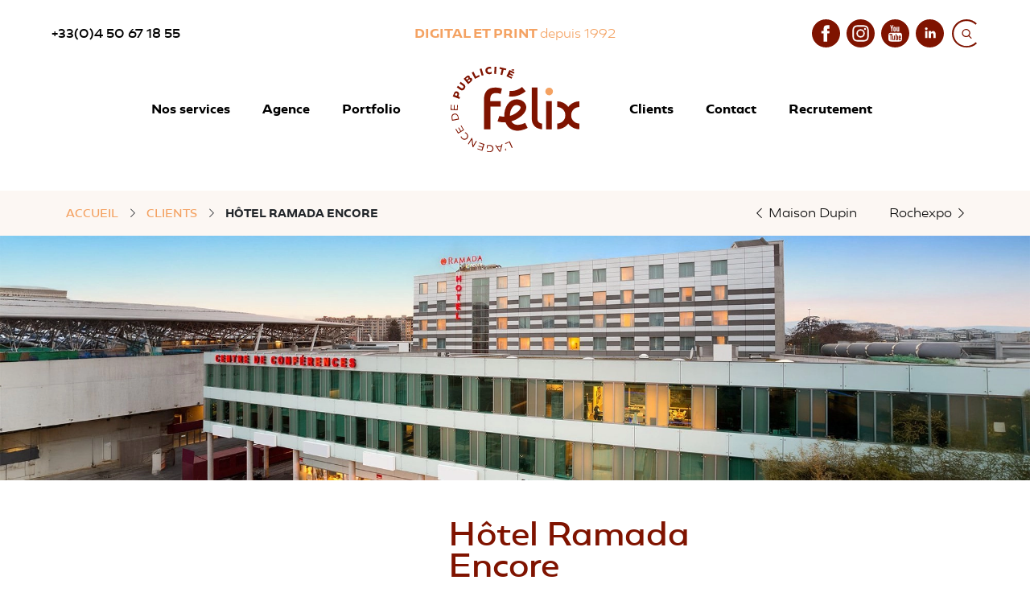

--- FILE ---
content_type: text/html; charset=UTF-8
request_url: https://www.felix-creation.fr/clients/hotel-ramada-encore
body_size: 17843
content:
<!doctype html>


<html lang="fr"
      data-debug="0"
      data-cache="2023-04-21"
      data-nonce="3bFd3Hp73RXt79Hgu1H1Z0YQaEA=">

        
    
                                                                                                                                                                    
    <head>

        <!-- Metas -->
        <meta charset="UTF-8">
        <meta name="viewport" content="width=device-width, initial-scale=1">
        <meta name="format-detection" content="telephone=no">

                    


    <title>
                Hôtel Ramada Encore, une référence Tourisme &amp; Loisirs de l&#039;Agence Félix - Agence de publicité et communication globale à Annecy    </title>

            <meta name="description" content="Hôtel Ramada Encore est une référence du secteur Tourisme &amp; Loisirs de Félix, agence de publicité et communication globale à Annecy, Haute-Savoie">
    
    
                        <meta name="robots" content="index">
            
            <!-- Canonical -->
        <link rel="canonical" href="https://www.felix-creation.fr/clients/hotel-ramada-encore">
    
            <!-- Alternates links -->
                    <link rel="alternate" hreflang="fr-CH" href="https://www.easyandfelix.ch/clients/hotel-ramada-encore">
                    <link rel="alternate" hreflang="fr" href="https://www.felix-creation.fr/clients/hotel-ramada-encore">
            
    <!-- Open Graph -->
    <meta property="og:locale" content="fr">
            <meta property="og:title" content="Hôtel Ramada Encore, une référence Tourisme &amp; Loisirs de l&#039;Agence Félix - Agence de publicité et communication globale à Annecy">
                <meta property="og:description" content="Hôtel Ramada Encore est une référence du secteur Tourisme &amp; Loisirs de Félix, agence de publicité et communication globale à Annecy, Haute-Savoie">
                <meta property="og:url" content="https://www.felix-creation.fr/clients/hotel-ramada-encore">
        <meta property="og:type" content="website">

            
            <meta property="og:image" content="https://www.felix-creation.fr/uploads/64425a492bba9/img-partage-felix.jpg">
    
        
        















                    
<!-- Favicons -->

    <link rel="shortcut icon" href="https://www.felix-creation.fr/uploads/64425a492bba9/fav-favicon.ico">

    <link rel="icon" type="image/png" sizes="32x32" href="https://www.felix-creation.fr/uploads/64425a492bba9/fav-favicon-32x32.png">

    <link rel="icon" type="image/png" sizes="16x16" href="https://www.felix-creation.fr/uploads/64425a492bba9/fav-favicon-16x16.png">

    <link rel="apple-touch-icon" sizes="180x180" href="https://www.felix-creation.fr/uploads/64425a492bba9/fav-apple-touch-icon.png">

<link rel="manifest" href="https://www.felix-creation.fr/manifest.webmanifest.prod.default.json">

    <link rel="mask-icon" href="https://www.felix-creation.fr/uploads/64425a492bba9/fav-safari-pinned-tab.svg" color="#7f1300">

<!-- Themes -->
    <meta name="msapplication-TileColor" content="#7f1300">

    <meta name="theme-color" content="#ffffff">
        
                    

                    
    <!-- Microdata -->
    <script type="application/ld+json" nonce="3bFd3Hp73RXt79Hgu1H1Z0YQaEA=">
        {
            "@context": "https://schema.org",
            "@type": "Organization",
                        "legalName": "Agence Félix",
                        "url": "https://www.felix-creation.fr",                        
            "logo": "https://www.felix-creation.fr/uploads/64425a492bba9/felix-logorvb-terra-peche-header.svg",                                    "sameAs" : [
                            "https://www.facebook.com/agencefelix",                            "https://www.instagram.com/agencefelix",                            "https://www.youtube.com/user/felixcreation",                            "https://fr.linkedin.com/company/agencefelix"                        ]
                    }
    </script>

    


                
                                <!-- Fonts -->
                                                                <link href="/build/fonts/font-front-default.css" rel="preload" as="font" onload="this.onload=null;this.rel='stylesheet'">
                                    
        <link rel="stylesheet" href="/build/front/default/front-default-print.488950cb.css" media="print" integrity="sha384-uDLIE5fMz0OIgbosn8jIea3lPjZhPcAgxSrxM6r8gK6rnr5bggg8jDiYiLzYoMTZ">

            
    
    
        
                        <link rel="preload" as="style" href="https://www.felix-creation.fr/build/front/default/front-default-catalog.8ba0a5fc.css">
            <link rel="stylesheet" href="https://www.felix-creation.fr/build/front/default/front-default-catalog.8ba0a5fc.css">
            

        
        









    <!-- Google tag (gtag.js) -->
            <script async src="https://www.googletagmanager.com/gtag/js?id=G-W6LMSYQNNG"></script>
        <script>
            window.dataLayer = window.dataLayer || [];
            function gtag(){dataLayer.push(arguments);}
            gtag('js', new Date());
            gtag('config', 'G-W6LMSYQNNG');
        </script>
        <!-- End Google tag -->

    <!-- Google Tag Manager -->
            <script>
            (function(w,d,s,l,i){w[l]=w[l]||[];w[l].push({'gtm.start':
                    new Date().getTime(),event:'gtm.js'});var f=d.getElementsByTagName(s)[0],
                j=d.createElement(s),dl=l!='dataLayer'?'&l='+l:'';j.async=true;j.src=
                'https://www.googletagmanager.com/gtm.js?id='+i+dl;f.parentNode.insertBefore(j,f);
            })(window,document,'script','dataLayer','GTM-WJN9V72');
        </script>
        <!-- End Google Tag Manager -->





        <!-- Noscript stylesheet -->
        <noscript>
            <link rel="stylesheet" href="/build/front/default/front-default-noscript.87dfe8be.css" integrity="sha384-FUdp5AeWurybmXzAEez/z6J4eDKOwTOmS4gGOA0N3k0NAKMhZwkUJd5IcTV/EOzY">
        </noscript>

        <style>
            /*! purgecss start ignore */
            @view-transition {
                navigation: auto;
            }

            body{
                view-transition-name: body-trans;
            }

            /* Créer une animation personnalisée */

            @keyframes move-out {
                from {
                    opacity: 1;
                }

                to {
                    opacity: 0;
                }
            }

            @keyframes move-in {
                from {
                    opacity: 0;
                }

                to {
                    opacity: 1;
                }
            }

            /* Appliquer l'animation personnalisée aux anciens et nouveaux états de page */
            ::view-transition-old(body-trans) {
                animation: 0.4s ease-in both move-out;
            }

            ::view-transition-new(body-trans) {
                animation: 0.4s ease-in both move-in;
            }
            /*! purgecss end ignore */
        </style>
    </head>

    
    <body id="catalog-view-body"
          class="screen-desktop browser-chrome axeptio-active body-ramada back-row-toggle splat-toggle"
          data-id="1"           data-gdpr="0"
          data-axeptio-external="1"
          data-axeptio-cookie=""
          data-axeptio="">

        











    <!-- Google Tag Manager (noscript) -->
    <noscript><iframe src="https://www.googletagmanager.com/ns.html?id=GTM-WJN9V72"
                      height="0" width="0" style="display:none;visibility:hidden"></iframe></noscript>
    <!-- End Google Tag Manager (noscript) -->



    <!-- Clarity -->
    <div id="clarity-src" data-custom-script="https://www.felix-creation.fr/build/gdpr/clarity-fr.527c7d37.js" data-requires-vendor-consent="clarity"></div>

        
        <!-- #content-page -->
        <div id="content-page">

            
            
                                                                        

    
<div id="menu-container-main-left" class="menu-container w-100 position-relative as-sticky dropdown-hover"
     data-expand="lg"
     data-menu-type="main">
    
            


<!-- #main-navigation -->
<nav id="main-navigation" class="d-block navbar navbar-expand-lg pe-0 ps-0 pt-0 pb-0 pe-lg-0 ps-lg-0 pt-lg-4 pb-lg-4">

    <div class="other-content container-fluid pb-lg-0 pe-0 pe-lg-3 pe-xl-5 ps-0 ps-lg-3 ps-xl-5 d-flex align-items-center justify-content-center justify-content-lg-end align-items-center">
        <div class="row w-100 mx-lg-3">
            <div class="order-2 order-lg-1 col-10 col-lg-4 px-0 phones d-flex justify-content-start align-items-center">
                                    




<a href="tel:+33450671855"   class="phone-link text-dark d-inline-flex align-items-center has-desktop text-primary hover-secondary justify-content-center justify-content-lg-start"
   aria-label="Téléphone"
      data-id="1" itemscope="itemscope" itemtype="https://schema.org/Organization">
                +33(0)4 50 67 18 55
    </a>

                            </div>
            <div class="order-1 order-lg-2 col-12 col-lg-4 px-0 d-flex justify-content-center align-items-center py-3 py-lg-0">
                                    <strong class="menu-baseline text-secondary text-uppercase">Digital et print <span class="text-initial fw-300">depuis 1992</span></strong>
                            </div>
                            <ul class="col-md order-3 order-lg-3 socials-list d-none d-lg-flex align-items-center reset justify-content-end">
                                                                        <li class="d-inline-block me-0 me-lg-2">
                                <a href="https://www.facebook.com/agencefelix"
                                   target="_blank"
                                   class="facebook"
                                   aria-label="Facebook"
                                   title="Facebook" rel="noopener noreferrer">
                                    <svg class="facebook fill-primary hover-svg-secondary" xmlns="http://www.w3.org/2000/svg" width="35" height="35" viewBox="0 0 80.455 80.455" fill="#7f1300">
  <path d="M1473.033,9192.318a40.228,40.228,0,1,0,40.227,40.228A40.23,40.23,0,0,0,1473.033,9192.318Zm10.057,26.818h-4.526c-1.8,0-2.179.741-2.179,2.607v4.1h6.7l-.7,6.705h-6v23.466h-10.057v-23.466h-6.7v-6.705h6.7V9218.1c0-5.93,3.121-9.023,10.154-9.023h6.607Z" transform="translate(-1432.806 -9192.318)" />
</svg>

                                </a>
                            </li>
                                                                                                <li class="d-inline-block me-0 me-lg-2">
                                <a href="https://www.instagram.com/agencefelix"
                                   target="_blank"
                                   class="instagram"
                                   aria-label="Instagram"
                                   title="Instagram" rel="noopener noreferrer">
                                    <svg class="instagram fill-primary hover-svg-secondary"  fill="#7f1300" xmlns="http://www.w3.org/2000/svg" width="35" height="35" viewBox="0 0 80.455 80.455">
  <path d="M1358.711,9213.126c-2.474-.114-3.218-.135-9.484-.135s-7.006.024-9.48.135c-6.366.291-9.329,3.306-9.621,9.621-.111,2.474-.137,3.215-.137,9.48s.027,7.006.137,9.483c.292,6.3,3.242,9.329,9.621,9.621,2.471.11,3.215.138,9.48.138s7.01-.024,9.484-.138c6.366-.288,9.326-3.312,9.621-9.621.111-2.475.134-3.219.134-9.483s-.023-7.007-.134-9.48C1368.037,9216.435,1365.07,9213.417,1358.711,9213.126Zm-9.484,31.152a12.05,12.05,0,1,1,12.051-12.051A12.051,12.051,0,0,1,1349.227,9244.278Zm12.527-21.76a2.816,2.816,0,1,1,2.816-2.815A2.815,2.815,0,0,1,1361.755,9222.519Zm-4.707,9.709a7.821,7.821,0,1,1-7.821-7.821A7.821,7.821,0,0,1,1357.048,9232.228ZM1349.227,9192a40.228,40.228,0,1,0,40.227,40.229A40.23,40.23,0,0,0,1349.227,9192Zm23.325,49.9c-.386,8.532-5.136,13.259-13.647,13.65-2.5.114-3.305.142-9.678.142s-7.171-.027-9.675-.142c-8.528-.392-13.258-5.125-13.651-13.65-.114-2.5-.141-3.3-.141-9.674s.027-7.171.141-9.676c.392-8.527,5.126-13.258,13.651-13.646,2.5-.117,3.3-.144,9.675-.144s7.174.026,9.678.144c8.532.393,13.265,5.136,13.647,13.646.114,2.5.141,3.3.141,9.676S1372.666,9239.4,1372.552,9241.9Z" transform="translate(-1309 -9191.999)" />
</svg>

                                </a>
                            </li>
                                                                                                <li class="d-inline-block me-0 me-lg-2">
                                <a href="https://www.youtube.com/user/felixcreation"
                                   target="_blank"
                                   class="youtube"
                                   aria-label="Youtube"
                                   title="Youtube" rel="noopener noreferrer">
                                    <svg class="youtube fill-primary hover-svg-secondary"  fill="#7f1300" xmlns="http://www.w3.org/2000/svg" width="35" height="35" viewBox="0 0 82 82">
  <path d="M1718.3,9238.6h2.412v12.966H1718.3v-1.433a5.387,5.387,0,0,1-1.384,1.207c-1.3.745-3.082.728-3.082-1.9V9238.6h2.409v9.938c0,.522.126.874.642.874.472,0,1.124-.6,1.418-.97V9238.6Zm2.194-14.285c.683,0,1.063-.547,1.063-1.288V9216.7c0-.762-.335-1.3-1.107-1.3-.711,0-1.056.55-1.056,1.3v6.334A1.142,1.142,0,0,0,1720.5,9224.319Zm-6.632,9.673h-8.333v2.552h2.812v15.026h2.716v-15.026h2.805Zm16.13,7.7v7.192c0,1.606-.6,2.851-2.2,2.851a2.752,2.752,0,0,1-2.292-1.162v1h-2.433v-17.578h2.433v5.657a2.892,2.892,0,0,1,2.146-1.209C1729.411,9238.441,1729.995,9239.931,1729.995,9241.688Zm-2.484.147a1.621,1.621,0,0,0-.256-1,.993.993,0,0,0-1.254-.213l-.5.4v8.081l.571.457a1.028,1.028,0,0,0,1.233-.132,1.52,1.52,0,0,0,.208-.895v-6.7ZM1763,9232a41,41,0,1,1-41-41A41,41,0,0,1,1763,9232Zm-36.716-7.691c0,1.348.41,2.433,1.773,2.433a4,4,0,0,0,2.921-1.7v1.5h2.532v-13.62h-2.532v10.337c-.307.386-.994,1.021-1.49,1.021-.543,0-.673-.37-.673-.919v-10.439h-2.532Zm-9.495-7.836v6.675c0,2.4,1.254,3.65,3.707,3.65a3.467,3.467,0,0,0,3.639-3.65v-6.675a3.556,3.556,0,0,0-3.639-3.659A3.485,3.485,0,0,0,1716.79,9216.472Zm-9.433-8.389,3.393,10.972v7.485h2.853v-7.485l3.318-10.972h-2.9l-1.828,7.379-1.965-7.379Zm34.573,34.877c-.044-8.9-.7-12.307-6.314-12.688-5.186-.355-22.054-.352-27.234,0-5.61.382-6.27,3.772-6.314,12.688.044,8.905.7,12.308,6.314,12.692,5.18.353,22.048.353,27.234,0C1741.229,9255.268,1741.885,9251.882,1741.929,9242.96Zm-3.024-.871v3.3h-4.612v2.446c0,.974.082,1.814,1.052,1.814,1.018,0,1.076-.683,1.076-1.814v-.9h2.484v.976c0,2.5-1.069,4.012-3.611,4.012-2.31,0-3.482-1.68-3.482-4.012v-5.822a3.564,3.564,0,0,1,3.659-3.813C1737.788,9238.275,1738.906,9239.745,1738.906,9242.089Zm-2.48-.023c0-.874-.184-1.519-1.056-1.519-.892,0-1.073.626-1.073,1.519v1.315h2.129Z" transform="translate(-1681 -9191)" />
</svg>

                                </a>
                            </li>
                                                                                                <li class="d-inline-block me-0 me-lg-2">
                                <a href="https://fr.linkedin.com/company/agencefelix"
                                   target="_blank"
                                   class="linkedin"
                                   aria-label="Linkedin"
                                   title="Linkedin" rel="noopener noreferrer">
                                    <svg class="linkedin fill-primary hover-svg-secondary" fill="#7f1300" xmlns="http://www.w3.org/2000/svg" width="35" height="35" viewBox="0 0 83 82.999">
  <path d="M1847.5,9191a41.5,41.5,0,1,0,41.5,41.5A41.5,41.5,0,0,0,1847.5,9191Zm-6.917,55.334h-6.917v-20.75h6.917Zm-3.458-23.834a3.834,3.834,0,1,1,3.8-3.833A3.818,3.818,0,0,1,1837.125,9222.5Zm27.667,23.834h-6.91v-9.9c0-6.5-6.924-5.955-6.924,0v9.9h-6.917v-20.75h6.917v3.78c3.016-5.589,13.833-6,13.833,5.353Z" transform="translate(-1806 -9191)" />
</svg>

                                </a>
                            </li>
                                                                <li class="d-none d-lg-inline-block me-0">
                        <div class="search-wrap">
                            
<!-- .search-container -->
<div class="search-container d-flex align-items-center justify-content-center">

    

    
        <div id="btn-search-main"
             class="btn-search cursor d-inline-flex justify-content-center align-items-center"
             data-bs-toggle="modal"
             data-bs-target="#search-modal-main">
            <svg xmlns="http://www.w3.org/2000/svg" xmlns:xlink="http://www.w3.org/1999/xlink" x="0px" y="0px"
                 viewBox="0 0 28.4 32.7" style="enable-background:new 0 0 28.4 32.7;" height="35">
                <path style="fill-rule:evenodd;clip-rule:evenodd;fill:#7E1300;" d="M16.6,32.7C7.4,32.7,0,25.6,0,16.5S7.4,0,16.6,0c4.5,0,8.6,1.7,11.8,4.9l-1.4,1.4C24.1,3.5,20.5,2,16.6,2
	C8.5,2,2,8.5,2,16.5S8.5,31,16.6,31c3.9,0,7.6-1.6,10.4-4.4l1.4,1.4C25.3,31.3,21.1,32.7,16.6,32.7z"/>
                <path style="fill-rule:evenodd;clip-rule:evenodd;fill:#7E1300;" d="M16.1,11.2c1.2,0,2.3,0.4,3.2,1.3c0.9,0.8,1.4,1.9,1.5,3.1c0.1,1.2-0.3,2.3-1,3.3l2.5,2.5
	c0.1,0.1,0.2,0.2,0.2,0.4c0,0.1-0.1,0.3-0.2,0.4c-0.1,0.1-0.3,0.2-0.4,0.2c-0.2,0-0.3-0.1-0.4-0.2l-2.5-2.5c-0.8,0.6-1.8,1-2.8,1
	c-1,0-2-0.3-2.8-0.8c-0.8-0.6-1.5-1.4-1.8-2.3c-0.3-1-0.3-2,0-2.9s0.9-1.8,1.7-2.4C14.2,11.5,15.1,11.2,16.1,11.2L16.1,11.2z
	 M16.1,19.5c1,0,1.9-0.4,2.5-1.1c0.7-0.7,1.1-1.6,1.1-2.5s-0.4-1.9-1.1-2.5s-1.6-1.1-2.5-1.1s-1.9,0.4-2.5,1.1
	c-0.7,0.7-1.1,1.6-1.1,2.5s0.4,1.9,1.1,2.5S15.2,19.5,16.1,19.5L16.1,19.5z"/>
            </svg>

        </div>

    
</div>
<!-- \.search-container -->

                        </div>
                    </li>
                </ul>
                                        <div class="col-2 px-0 d-inline-block d-lg-none order-3">
                    <div class=" search-wrap ms-lg-4">
                        
<!-- .search-container -->
<div class="search-container d-flex align-items-center justify-content-center">

    

    
        <div id="btn-search-main"
             class="btn-search cursor d-inline-flex justify-content-center align-items-center"
             data-bs-toggle="modal"
             data-bs-target="#search-modal-main">
            <svg xmlns="http://www.w3.org/2000/svg" xmlns:xlink="http://www.w3.org/1999/xlink" x="0px" y="0px"
                 viewBox="0 0 28.4 32.7" style="enable-background:new 0 0 28.4 32.7;" height="35">
                <path style="fill-rule:evenodd;clip-rule:evenodd;fill:#7E1300;" d="M16.6,32.7C7.4,32.7,0,25.6,0,16.5S7.4,0,16.6,0c4.5,0,8.6,1.7,11.8,4.9l-1.4,1.4C24.1,3.5,20.5,2,16.6,2
	C8.5,2,2,8.5,2,16.5S8.5,31,16.6,31c3.9,0,7.6-1.6,10.4-4.4l1.4,1.4C25.3,31.3,21.1,32.7,16.6,32.7z"/>
                <path style="fill-rule:evenodd;clip-rule:evenodd;fill:#7E1300;" d="M16.1,11.2c1.2,0,2.3,0.4,3.2,1.3c0.9,0.8,1.4,1.9,1.5,3.1c0.1,1.2-0.3,2.3-1,3.3l2.5,2.5
	c0.1,0.1,0.2,0.2,0.2,0.4c0,0.1-0.1,0.3-0.2,0.4c-0.1,0.1-0.3,0.2-0.4,0.2c-0.2,0-0.3-0.1-0.4-0.2l-2.5-2.5c-0.8,0.6-1.8,1-2.8,1
	c-1,0-2-0.3-2.8-0.8c-0.8-0.6-1.5-1.4-1.8-2.3c-0.3-1-0.3-2,0-2.9s0.9-1.8,1.7-2.4C14.2,11.5,15.1,11.2,16.1,11.2L16.1,11.2z
	 M16.1,19.5c1,0,1.9-0.4,2.5-1.1c0.7-0.7,1.1-1.6,1.1-2.5s-0.4-1.9-1.1-2.5s-1.6-1.1-2.5-1.1s-1.9,0.4-2.5,1.1
	c-0.7,0.7-1.1,1.6-1.1,2.5s0.4,1.9,1.1,2.5S15.2,19.5,16.1,19.5L16.1,19.5z"/>
            </svg>

        </div>

    
</div>
<!-- \.search-container -->

                    </div>
                </div>
                    </div>
    </div>

    <div class="container-scroll py-4 container-fluid pe-sm-5 ps-sm-5">

        <div id="toggler-wrap"
             class="order-3 order-lg-3 justify-content-end align-items-center pe-2 d-lg-none">
            <button class="navbar-toggler" data-bs-toggle="collapse" data-bs-target="#main-navigation-nav"
                    aria-controls="main-navigation-nav" aria-expanded="false" aria-label="Menu">
                    <span class="nav-toggler-icon">
                        <span></span>
                        <span></span>
                        <span></span>
                    </span>
            </button>
        </div>

        <div class="d-block d-lg-none navbar-nav justify-content-end">
            <a class="navbar-brand me-0 d-inline-block p-0" aria-label="Agence Félix"
               href="https://www.felix-creation.fr" data-toggle="preloader">
                                

<svg class="initial-color" version="1.1" id="main-navigation-logo" xmlns="http://www.w3.org/2000/svg" xmlns:xlink="http://www.w3.org/1999/xlink" x="0px" y="0px" viewBox="0 0 131.2 86.8" style="enable-background:new 0 0 131.2 86.8;" xml:space="preserve" width="131.1999969482422" height="86.80000305175781">
<style type="text/css">
	.st0{fill:#7F1300;}
	.st1{fill:#F4A262;}
</style>
	<g>
	<path class="st0 svg-elem-1" d="M55.8,78.6l-0.3-0.8l4.8-2.1l2.9,6.5l-0.9,0.4l-2.6-5.8L55.8,78.6z"></path>
		<path class="st0 svg-elem-2" d="M55.6,84.7c0-0.1-0.1-0.3,0-0.6c0-0.5,0.1-1,0.2-1.2l0.4,0c0,0.4,0,0.8,0,1.1c0.3,0,0.5,0.1,0.5,0.3
		c0.1,0.3-0.1,0.6-0.4,0.7C56,85.1,55.7,85,55.6,84.7z"></path>
		<path class="st0 svg-elem-3" d="M47.3,81.1l4.2-0.7l0.4-1.6l1-0.2l-2,7.6l-1.2,0.2l-4.3-6.6l1-0.2L47.3,81.1z M47.8,81.9l2.4,3.8l1.1-4.4
		L47.8,81.9z"></path>
		<path class="st0 svg-elem-4" d="M36.8,83l0.3-3.3c1-0.2,1.9-0.3,2.7-0.3c2.5,0.2,4,1.9,3.8,4.1c-0.2,2.2-1.9,3.5-4.6,3.3
		c-0.7-0.1-1.4-0.2-2-0.5l0.1-0.8c0.6,0.3,1.3,0.4,1.8,0.5c2.2,0.2,3.6-0.9,3.7-2.6c0.1-1.6-1-2.9-3-3.1c-0.5,0-1.2,0-1.8,0.2
		L37.7,83L36.8,83z"></path>
		<path class="st0 svg-elem-5" d="M29.1,77.7l0.2-0.8l5.2,1.7l-2.2,6.8l-5.1-1.7l0.2-0.7l4.2,1.4l0.7-2.2l-4-1.3l0.2-0.7l4,1.3l0.8-2.3
		L29.1,77.7z"></path>
		<path class="st0 svg-elem-6" d="M17.6,78.4l3.8-6.1l0.7,0.4l0.9,7l0,0.3l0,0l3-4.8l0.7,0.5L23,81.9l-0.7-0.4l-0.9-6.9c0-0.1,0-0.3-0.1-0.4l0,0
		l-3,4.8L17.6,78.4z"></path>
		<path class="st0 svg-elem-7" d="M14.9,66.6c0.7,0.2,1.1,0.5,1.8,1.2c1.6,1.6,1.6,3.9,0,5.4c-1.6,1.5-3.8,1.3-5.4-0.3c-0.7-0.7-1-1.3-1.2-1.8
		l0.6-0.6c0.3,0.7,0.6,1.2,1.1,1.7c1.2,1.3,3,1.4,4.2,0.3c1.2-1.1,1.2-3,0-4.2c-0.5-0.5-1-0.9-1.7-1.1L14.9,66.6z"></path>
		<path class="st0 svg-elem-8" d="M10.2,60l0.7-0.4l2.8,4.7l-6.1,3.7l-2.7-4.6l0.7-0.4l2.3,3.8l2-1.2l-2.2-3.6l0.7-0.4l2.2,3.6l2.1-1.2L10.2,60z
		"></path>
		<path class="st0 svg-elem-9" d="M3.7,47.6C5.9,47.2,7.5,48.4,8,51l0.5,2.5l-7,1.4L1,52.4C0.5,49.8,1.5,48,3.7,47.6z M3.9,48.5
		c-1.7,0.4-2.5,1.8-2.1,3.7l0.3,1.6l5.5-1.1l-0.3-1.6C6.9,49.2,5.6,48.2,3.9,48.5z"></path>
		<path class="st0 svg-elem-10" d="M6.6,38.8l0.8,0l-0.3,5.4L0,43.9l0.2-5.3l0.8,0L0.8,43l2.4,0.1l0.2-4.2l0.8,0L4,43.2l2.4,0.1L6.6,38.8z"></path>
		<path class="st0 svg-elem-11" d="M6.9,25.2c1.5,0.6,2.1,2,1.5,3.6l-0.5,1.4l1.7,0.7l-0.7,1.8l-6.7-2.6l1.3-3.2C4,25.2,5.4,24.6,6.9,25.2z
		 M6.2,26.9c-0.6-0.2-1.2,0-1.5,0.7l-0.5,1.2l2,0.8l0.5-1.2C7.1,27.8,6.8,27.2,6.2,26.9z"></path>
		<path class="st0 svg-elem-12" d="M10.2,15.3l3.5,2.5c1.5,1.1,1.7,2.9,0.5,4.6c-1.2,1.7-2.9,2.1-4.4,1l-3.5-2.5l1.1-1.6l3.3,2.3
		c0.8,0.5,1.6,0.4,2.1-0.3c0.5-0.8,0.4-1.6-0.4-2.1l-3.3-2.3L10.2,15.3z"></path>
		<path class="st0 svg-elem-13" d="M21.6,11.8c0.8,1,0.5,2.3-0.9,3.5l-2.8,2.4l-4.6-5.5L16,9.8c1.3-1.1,2.5-1.1,3.2-0.3c0.5,0.5,0.5,1.2,0.3,1.7
		C20.3,11.1,21,11.2,21.6,11.8z M15.6,12l1,1.2l1.2-1c0.4-0.3,0.5-0.8,0.2-1.1c-0.3-0.4-0.8-0.3-1.2,0L15.6,12z M19.8,13.1
		c-0.3-0.4-0.9-0.3-1.2,0l-1.3,1.1l1,1.2l1.2-1C20,14,20.1,13.4,19.8,13.1z"></path>
		<path class="st0 svg-elem-14" d="M29,8.3l0.7,1.5l-4.9,2.5l-3.3-6.4L23.3,5l2.5,4.9L29,8.3z"></path>
		<path class="st0 svg-elem-15" d="M31.7,9.1l-2.1-6.8l1.9-0.6l2.1,6.8L31.7,9.1z"></path>
		<path class="st0 svg-elem-16" d="M42,6.7c-0.5,0.4-1.1,0.7-2,0.8c-2.4,0.3-4.3-1-4.5-3.2c-0.3-2.2,1.2-3.9,3.6-4.2c1-0.1,1.7,0,2.1,0.1L41.4,2
		c-0.8-0.2-1.3-0.3-1.9-0.2c-1.4,0.2-2.1,1.1-2,2.2c0.1,1.1,1.1,1.8,2.5,1.7c0.6-0.1,1.1-0.2,1.7-0.7L42,6.7z"></path>
		<path class="st0 svg-elem-17" d="M44.4,7.2L44.8,0l1.9,0.1l-0.4,7.2L44.4,7.2z"></path>
		<path class="st0 svg-elem-18" d="M56.3,3.5L54,3l-1.3,5.4l-1.9-0.4l1.3-5.4L49.7,2l0.4-1.6l6.6,1.5L56.3,3.5z"></path>
		<path class="st0 svg-elem-19" d="M62.8,10.7l-0.7,1.4l-5.2-2.5L60,3.2l5.1,2.5l-0.7,1.4l-3.4-1.6l-0.5,1.1l3.2,1.6l-0.6,1.3l-3.2-1.6L59.3,9
		L62.8,10.7z M62.1,3.6l0.1-1l2.6,0.1L64.6,4L62.1,3.6z"></path>
</g>
	<path class="st0 svg-elem-20" d="M45.6,21.1c1.5,0,2.9,0.1,4.1,0.4c1.2,0.3,2,0.5,2.6,0.7l-1.3,5.5c-0.6-0.3-1.3-0.5-2.2-0.7
	c-0.8-0.2-1.7-0.3-2.7-0.3c-1.1,0-2,0.2-2.7,0.5c-0.7,0.3-1.3,0.7-1.8,1.3c-0.4,0.5-0.7,1.2-0.9,2s-0.3,1.6-0.3,2.5v1.9H51v5.5H40.6
	v23.1h-6.6V32.9c0-3.7,1-6.6,2.9-8.7C38.8,22.1,41.7,21.1,45.6,21.1z"></path>
	<path class="st0 svg-elem-21" d="M68.2,65c-5.1,0-8.2-2.5-9.9-4.4c-1-1.2-1.8-2.6-2.4-4.1c-4.6,0.2-7.9-0.9-8.1-1l1.9-5.5c0.2,0.1,2.1,0.7,5,0.7
	c-0.3-4.5,1-9.1,3.2-12.4c3.2-4.6,8.2-6.3,13.4-4.5c2.3,0.8,5.2,3,5.7,6.6c0.3,2.7-0.6,6.8-7.2,11.3c-2.7,1.8-5.4,3-7.9,3.7
	c0.3,0.5,0.6,0.9,0.9,1.3c3.3,3.8,9,2.3,13.2,0.3l2.5,5.2C74.4,64.2,71,65,68.2,65z M67.2,38.9c-1.8,0-3.3,0.9-4.5,2.7
	c-1.6,2.3-2.3,5.4-2.2,8.3c1.9-0.5,4-1.4,6-2.8c4.7-3.2,4.8-5.3,4.8-5.8c-0.1-1-1.2-1.7-1.9-1.9C68.6,39,67.9,38.9,67.2,38.9z"></path>
	<path class="st0 svg-elem-22" d="M61.8,30.3c-0.7,0-1.5,0-2.2-0.1l0.6-5.7c4.4,0.5,9-1,12.6-4l3.7,4.4C72.3,28.4,67.1,30.3,61.8,30.3z"></path>
	<rect x="97.3" y="34.9" class="st0 svg-elem-23" width="5.8" height="28.7"></rect>
	<path class="st0 svg-elem-24" d="M93.3,63.5H93c-5.7,0-10.3-4.6-10.3-10.3V21.1h5.8v32.1c0,2.5,2,4.5,4.5,4.5h0.2V63.5z"></path>
	<circle class="st1 svg-elem-25" cx="100.4" cy="25.1" r="3.9"></circle>
	<path class="st0 svg-elem-26" d="M108.6,63.5v-5.8c4.6,0,8.4-3.8,8.4-8.4s-3.8-8.4-8.4-8.4v-5.8c7.8,0,14.2,6.4,14.2,14.2
	C122.8,57.1,116.4,63.5,108.6,63.5z"></path>
	<path class="st0 svg-elem-27" d="M131.2,63.5c-7.8,0-14.2-6.4-14.2-14.2c0-7.8,6.4-14.2,14.2-14.2v5.8c-4.6,0-8.4,3.8-8.4,8.4s3.8,8.4,8.4,8.4
	V63.5z"></path>
</svg>

                                                                                                            
    
            
    
    
                
        
                                                <img data-src="https://www.felix-creation.fr/uploads/64425a492bba9/felix-logorvb-terra-peche-white.svg"
                 src="[data-uri]"                                                    width="116"height="60" class="img-fluid img-svg force-size initial-color d-none lazy-load  force-size" title="Agence Félix" alt="Agence Félix" id="main-navigation-logo-secondary"                  fetchpriority="low">

        
    
        
                            </a>
        </div>


        <div id="main-navigation-nav" class="collapse navbar-collapse">
            <div class="first-links-div d-flex flex-column flex-lg-row justify-content-end w-100 align-items-center">
                <ul class="pe-lg-3 navbar-nav justify-content-center justify-content-lg-end flex-40">
                                                                        


                                                        
    <li id="item-main-left-nos-services" class="nav-item level-1 dropdown text-center text-lg-start me-lg-4"
        >

                                                                    
        <a class="fw-500 fw-700 text-dark nav-link font-secondary lg link-level-1 dropdown-toggle "           href="https://www.felix-creation.fr/webmarketing-social-media" title="Nos services"
            data-toggle="preloader"                                 data-target="#target-dropdown-64">
                            Nos services                    </a>
    </li>

                                                    


                            
    <li id="item-main-left-agence-de-publicite" class="nav-item level-1 text-center text-lg-start me-lg-4"
         itemscope="itemscope" itemtype="https://www.schema.org/SiteNavigationElement">

                                                
        <a class="fw-500 fw-700 text-dark nav-link font-secondary lg link-level-1 "           href="https://www.felix-creation.fr/agence-de-publicite" title="Agence"
            data-toggle="preloader"                       itemprop="url"           data-target="#target-dropdown-67">
                            <span class="text-dark" itemprop="name">Agence</span>                    </a>
    </li>

                                                    


                            
    <li id="item-main-left-portfolio" class="nav-item level-1 text-center text-lg-start"
         itemscope="itemscope" itemtype="https://www.schema.org/SiteNavigationElement">

                                                
        <a class="fw-500 fw-700 text-dark nav-link font-secondary lg link-level-1 "           href="https://www.felix-creation.fr/portfolio" title="Portfolio"
            data-toggle="preloader"                       itemprop="url"           data-target="#target-dropdown-33">
                            <span class="text-dark" itemprop="name">Portfolio</span>                    </a>
    </li>

                                                            </ul>

                <ul class="d-none d-lg-block navbar-nav mx-auto pt-4 pb-4 pt-lg-0 pb-lg-0 flex-20 justify-content-center text-center">
                    <li>
                                                    <div id="navbar-brand"
                                 class="text-center order-2 order-lg-1 ps-3 ps-lg-0">
                                <a class="navbar-brand me-0 d-inline-block p-0" aria-label="Agence Félix"
                                   href="https://www.felix-creation.fr" data-toggle="preloader">
                                    <strong
                                    class="d-none">Agence Félix</strong>
                                                                                        
    
            
    
    
                
        
                                                <img src="https://www.felix-creation.fr/uploads/64425a492bba9/felix-logorvb-terra-peche-header.svg"
                                                                     width="220"height="190" class="img-fluid img-svg initial-color force-size" title="Agence Félix" alt="Agence Félix" id="main-navigation-logo"                  fetchpriority="low">

        
    
        
                                                                                                                                                                                                
    
            
    
    
                
        
                                                <img data-src="https://www.felix-creation.fr/uploads/64425a492bba9/felix-logorvb-terra-peche-white.svg"
                 src="[data-uri]"                                                    width="116"height="60" class="img-fluid img-svg force-size initial-color d-none lazy-load  force-size" title="Agence Félix" alt="Agence Félix" id="main-navigation-logo-secondary"                  fetchpriority="low">

        
    
        
                                                                </a>
                            </div>
                                            </li>
                </ul>

                <ul class="ps-lg-3 navbar-nav justify-content-start align-items-center flex-40">
                                                                        


                            
    <li id="item-main-right-clients" class="nav-item level-1 text-center text-lg-start me-lg-4"
         itemscope="itemscope" itemtype="https://www.schema.org/SiteNavigationElement">

                                                
        <a class="fw-500 fw-700 text-dark nav-link font-secondary lg link-level-1 "           href="https://www.felix-creation.fr/clients" title="Clients"
            data-toggle="preloader"                       itemprop="url"           data-target="#target-dropdown-65">
                            <span class="text-dark" itemprop="name">Clients</span>                    </a>
    </li>

                                                    


                            
    <li id="item-main-right-contact" class="nav-item level-1 text-center text-lg-start me-lg-4"
         itemscope="itemscope" itemtype="https://www.schema.org/SiteNavigationElement">

                                                
        <a class="fw-500 fw-700 text-dark nav-link font-secondary lg link-level-1 "           href="https://www.felix-creation.fr/contact" title="Contact"
            data-toggle="preloader"                       itemprop="url"           data-target="#target-dropdown-36">
                            <span class="text-dark" itemprop="name">Contact</span>                    </a>
    </li>

                                                    


                            
    <li id="item-main-right-recrutement" class="nav-item level-1 text-center text-lg-start"
         itemscope="itemscope" itemtype="https://www.schema.org/SiteNavigationElement">

                                                
        <a class="fw-500 fw-700 text-dark nav-link font-secondary lg link-level-1 "           href="https://www.felix-creation.fr/recrutement" title="Recrutement"
            data-toggle="preloader"                       itemprop="url"           data-target="#target-dropdown-70">
                            <span class="text-dark" itemprop="name">Recrutement</span>                    </a>
    </li>

                                                            </ul>
            </div>

                                                
    <ul id="target-dropdown-64" class="large-dropdown-menu px-5 position-fixed px-3 py-5 px-lg-5 m-0 left">
        <li class="close-dropdown d-flex"><svg class="ms-auto white cursor" height="40" width="40" xmlns="http://www.w3.org/2000/svg" viewBox="0 0 320 512"><path d="M193.94 256L296.5 153.44l21.15-21.15c3.12-3.12 3.12-8.19 0-11.31l-22.63-22.63c-3.12-3.12-8.19-3.12-11.31 0L160 222.06 36.29 98.34c-3.12-3.12-8.19-3.12-11.31 0L2.34 120.97c-3.12 3.12-3.12 8.19 0 11.31L126.06 256 2.34 379.71c-3.12 3.12-3.12 8.19 0 11.31l22.63 22.63c3.12 3.12 8.19 3.12 11.31 0L160 289.94 262.56 392.5l21.15 21.15c3.12 3.12 8.19 3.12 11.31 0l22.63-22.63c3.12-3.12 3.12-8.19 0-11.31L193.94 256z"/></svg></li>
                    <li class="title-link text-white"><span class="d-inline-block text-uppercase w-100 mt-5 fw-700">Nos services</span></li>
                                                                <li class="pe-lg-5 mt-4">
                <a href="https://www.felix-creation.fr/webmarketing-social-media" class="d-inline-flex cursor justify-content-center justify-content-lg-start text-white nav-link fw-700 dropdown-link align-items-center w-100 mb-3"
                    data-target="#target-dropdown-58">Webmarketing
                </a>
            </li>
                                                        <li class="pe-lg-5">
                <a href="https://www.felix-creation.fr/edition" class="d-inline-flex cursor justify-content-center justify-content-lg-start text-white nav-link fw-700 dropdown-link align-items-center w-100 mb-3"
                    data-target="#target-dropdown-59">Conception & édition
                </a>
            </li>
                                                        <li class="pe-lg-5">
                <a href="https://www.felix-creation.fr/identite-visuelle" class="d-inline-flex cursor justify-content-center justify-content-lg-start text-white nav-link fw-700 dropdown-link align-items-center w-100 mb-3"
                    data-target="#target-dropdown-60">Identité Visuelle
                </a>
            </li>
                                                        <li class="pe-lg-5">
                <a href="https://www.felix-creation.fr/site-internet" class="d-inline-flex cursor justify-content-center justify-content-lg-start text-white nav-link fw-700 dropdown-link align-items-center w-100 mb-3"
                    data-target="#target-dropdown-61">Sites Internet
                </a>
            </li>
                                                        <li class="pe-lg-5">
                <a href="https://www.felix-creation.fr/packaging" class="d-inline-flex cursor justify-content-center justify-content-lg-start text-white nav-link fw-700 dropdown-link align-items-center w-100 mb-3"
                    data-target="#target-dropdown-62">Packaging
                </a>
            </li>
            </ul>
                                    
                                    
                                                                            
                                    
                                    
                            
        </div>
    </div>
</nav>
<!-- \#main-navigation -->
    </div>            
            <div id="body-page" class="position-relative ramada">
                
    
    
                                                                                                
        <!-- .customer-view-container -->
        <div class="customer-view-container position-relative">

            

            <div class="breadcrumb-wrap py-2 py-md-0">
                <div class="container">
                    <div class="row">
                        <div class="col-8 col-md-6">
                                                                                    

                            
    <!-- .breadcrumb -->
            <ol id="breadcrumb" class="breadcrumb position-relative d-inline-flex mb-0 ps-0 initial bg-transparent justify-content-start"
            itemscope itemtype="https://schema.org/BreadcrumbList">
                            <li itemprop="itemListElement" itemscope
                    itemtype="https://schema.org/ListItem"
                    class="breadcrumb-item d-inline-flex align-items-center item-1">
                                            <a itemprop="item"
                           itemscope
                           itemtype="https://schema.org/WebPage"
                           itemid="https://www.felix-creation.fr/"
                           href="https://www.felix-creation.fr/"
                           data-position="1"
                           data-toggle="preloader">
                                                <span itemprop="name" class="text-secondary text-uppercase" aria-label="Accueil">
                                Accueil
                            </span>
                                            </a>
                                        <meta itemprop="position" content="1">
                                            <i class="icon-chevron-right separator"></i>
                                    </li>
                            <li itemprop="itemListElement" itemscope
                    itemtype="https://schema.org/ListItem"
                    class="breadcrumb-item d-inline-flex align-items-center item-2">
                                            <a itemprop="item"
                           itemscope
                           itemtype="https://schema.org/WebPage"
                           itemid="https://www.felix-creation.fr/clients"
                           href="https://www.felix-creation.fr/clients"
                           data-position="2"
                           data-toggle="preloader">
                                                <span itemprop="name" class="text-secondary text-uppercase" aria-label="Clients">
                                Clients
                            </span>
                                            </a>
                                        <meta itemprop="position" content="2">
                                            <i class="icon-chevron-right separator"></i>
                                    </li>
                            <li itemprop="itemListElement" itemscope
                    itemtype="https://schema.org/ListItem"
                    class="breadcrumb-item d-inline-flex align-items-center item-3">
                                                <span itemprop="name" class="text-uppercase active fw-700" aria-label="Hôtel Ramada Encore">
                                Hôtel Ramada Encore
                            </span>
                                        <meta itemprop="position" content="3">
                                    </li>
                    </ol>
        <!-- \.breadcrumb -->

                        </div>
                        <div class="col-4 col-md-6 d-flex align-items-center justify-content-end">
                            <div class="inner d-flex">
                                                                                                                <a href="/clients/maison-dupin" id="prev-previous"
       class="control align-items-center me-4 d-none d-sm-inline-flex">
                    <span class="me-2 fw-300 text-black d-none d-lg-inline-flex align-items-center">
                <i class="icon-chevron-left mt-0 me-2"></i>
                <span>Maison Dupin</span>
            </span>
                                            </a>

                                                                                                                                                <a href="/clients/rochexpo" id="prev-next"
       class="control align-items-center d-sm-inline-flex">
                                                    <span class="ms-2 fw-300 text-black d-none d-lg-inline-flex align-items-center">
                <span>Rochexpo</span>
                <i class="icon-chevron-right mt-0 ms-2"></i>
            </span>
            </a>

                                                            </div>
                        </div>
                    </div>
                </div>
            </div>

            <div id="main-media" class="bg-light aos" data-aos="zoom-in">
                                    
    
            
    
    
                
        
            <picture class="img-fluid d-block loader-image-wrapper lazy-picture loading">

                
                                        
                    
                                                                        
                                                                                                                                    
                        
                                                                                                                                                                                                                                            
                                                                                                                            
                    
                                                            
                                            <source data-srcset="https://www.felix-creation.fr/thumbnails/media85/rc/OJrdpNFD/thumbnails/media85/rc/74rgzv6k/uploads/64425a492bba9/ramada-banner.jpg.webp 1x, https://www.felix-creation.fr/thumbnails/media85/rc/qPONMnJN/thumbnails/media85/rc/74rgzv6k/uploads/64425a492bba9/ramada-banner.jpg.webp 2x"
                                srcset="https://www.felix-creation.fr/thumbnails/media1/rc/7ffpiQ88/medias/lazy-file.png.webp"                                media="(max-width: 575px)" data-size="575"
                                type="image/webp">
                    
                
                                        
                    
                                                                        
                                                                                                                                    
                        
                                                                                                                                                                                                                                            
                                                                                                                            
                    
                                                            
                                            <source data-srcset="https://www.felix-creation.fr/thumbnails/media85/rc/gAr6kDrZ/thumbnails/media85/rc/74rgzv6k/uploads/64425a492bba9/ramada-banner.jpg.webp 1x, https://www.felix-creation.fr/thumbnails/media85/rc/DkOtUN3M/thumbnails/media85/rc/74rgzv6k/uploads/64425a492bba9/ramada-banner.jpg.webp 2x"
                                srcset="https://www.felix-creation.fr/thumbnails/media1/rc/7ffpiQ88/medias/lazy-file.png.webp"                                media="(min-width: 576px) and (max-width: 991px)" data-size="991"
                                type="image/webp">
                    
                
                                        
                    
                                                                        
                                                                                                                                    
                        
                                                                                                                                                                                
                                                                                                                            
                    
                                                            
                                            <source data-srcset="https://www.felix-creation.fr/thumbnails/media85/rc/GxKOzYiJ/thumbnails/media85/rc/74rgzv6k/uploads/64425a492bba9/ramada-banner.jpg.webp 1x"
                                srcset="https://www.felix-creation.fr/thumbnails/media1/rc/7ffpiQ88/medias/lazy-file.png.webp"                                media="(min-width: 992px)" data-size="2000"
                                type="image/webp">
                    
                
                <img data-src="/uploads/64425a492bba9/ramada-banner.jpg"
                     src="https://www.felix-creation.fr/thumbnails/media1/rc/7ffpiQ88/medias/lazy-file.png.webp" data-sizes="auto"                      width="2000"                      height="475"                       class="img-fluid img-jpg lazy-load " title="ramada-banner" alt="ramada-banner"                      fetchpriority="low">

            </picture>

        
    
        
            </div>

            <div id="content" class="container">
                <div class="row">
                    <div class="mt-3 mt-lg-0 col-lg-5 col-xxl-4 left logo-customer d-flex align-items-center aos"
                         data-aos="fade-right">
                                            
    
            
    
    
                
        
            <picture class="img-fluid d-block loader-image-wrapper lazy-picture loading">

                
                                        
                    
                                                                        
                                                                                                                                    
                        
                                                                                                                                                                                
                                                                                                                            
                    
                                                            
                                            <source data-srcset="https://www.felix-creation.fr/thumbnails/media85/rc/OHF09fB9/thumbnails/media85/rc/aekI5pCR/uploads/64425a492bba9/9f-71-3-551d37257ad73.png.webp 1x"
                                srcset="https://www.felix-creation.fr/thumbnails/media1/rc/00Mbjie0/medias/lazy-file.png.webp"                                media="(max-width: 575px)" data-size="575"
                                type="image/webp">
                    
                
                                        
                    
                                                                        
                                                                                                                                    
                        
                                                                                                                                                                                
                                                                                                                            
                    
                                                            
                                            <source data-srcset="https://www.felix-creation.fr/thumbnails/media85/rc/OHF09fB9/thumbnails/media85/rc/aekI5pCR/uploads/64425a492bba9/9f-71-3-551d37257ad73.png.webp 1x"
                                srcset="https://www.felix-creation.fr/thumbnails/media1/rc/00Mbjie0/medias/lazy-file.png.webp"                                media="(min-width: 576px) and (max-width: 991px)" data-size="991"
                                type="image/webp">
                    
                
                                        
                    
                                                                        
                                                                                                                                    
                        
                                                                                                                                                                                
                                                                                                                            
                    
                                                            
                                            <source data-srcset="https://www.felix-creation.fr/thumbnails/media85/rc/OHF09fB9/thumbnails/media85/rc/aekI5pCR/uploads/64425a492bba9/9f-71-3-551d37257ad73.png.webp 1x"
                                srcset="https://www.felix-creation.fr/thumbnails/media1/rc/00Mbjie0/medias/lazy-file.png.webp"                                media="(min-width: 992px)" data-size="2000"
                                type="image/webp">
                    
                
                <img data-src="/uploads/64425a492bba9/9f-71-3-551d37257ad73.png"
                     src="https://www.felix-creation.fr/thumbnails/media1/rc/00Mbjie0/medias/lazy-file.png.webp" data-sizes="auto"                      width="200"                      height="200"                       class="img-fluid img-png lazy-load " title="9f-71-3-551d37257ad73.png" alt="9f-71-3-551d37257ad73.png"                      decoding="async" fetchpriority="high">

            </picture>

        
    
        
                    </div>
                    <div class="col-lg-7 col-xxl-8 right d-flex align-items-center">
                        <div class="w-100 row row-container">
                            <div class="col-lg-8 d-flex align-items-center py-4 py-lg-5 aos" data-aos="fade-right">
                                <div class="inner">
                                                                            <h1 class="title text-primary fw-400">Hôtel Ramada Encore</h1>
                                                                                                                <div class="body"><p>Cet h&ocirc;tel 3 &eacute;toiles situ&eacute; &agrave; Gen&egrave;ve a &eacute;t&eacute; con&ccedil;u pour assurer aux voyageurs une atmosph&egrave;re sympathique, dans un cadre moderne, &agrave; prix raisonnable. F&eacute;lix s'est vu confier en 2015 la <strong>r&eacute;alisation de leur site internet</strong>.<br><br></p> </div>
                                                                    </div>
                            </div>
                                                    </div>
                    </div>
                </div>
            </div>

                            <div id="projects"
                     class="bg-beige-light pt-4 pt-md-5 text-center">

                    
                                                                                        
                                                                <div class="bg-white py-5 layout-zone bg-none">
                            <div class="container py-5">
                                <div class="row">
                                    <div class="col-12">
                                        <div class="blockquote-block">
                                            <figure class="blockquote-wrap d-inline-block mx-0">
                                                <blockquote class="blockquote position-relative mb-0">
                                                    <p class="d-inline-block mb-4 fw-300"> Et si on étudiait<br><span class='fw-700 text-primary'>votre cas ?</span></p>
                                                </blockquote>
                                            </figure>
                                        </div>
                                        <div class="mt-4 button-container d-inline-flex justify-content-center">
                                            <a class="btn btn-primary d-inline-flex d-inline-flex align-items-center"
                                               href="/contact">
                                                <span>contactez-nous</span>
                                                <svg class="ms-2 " viewBox="0 0 34 27"
                                                     xmlns="http://www.w3.org/2000/svg"
                                                     xmlns:xlink="http://www.w3.org/1999/xlink" width="15"
                                                     fill="rgb(239, 217, 200)">
                                                    <path fill-rule="evenodd"
                                                          d="M33.724,13.802 C33.712,13.351 33.577,13.081 33.403,12.885 L23.872,1.163 C23.422,0.529 22.402,0.428 21.764,0.944 C21.127,1.458 21.093,2.421 21.604,2.995 L29.188,12.336 L1.466,12.336 C0.656,12.336 0.000,12.992 0.000,13.802 C0.000,14.611 0.656,15.267 1.466,15.267 L29.188,15.267 L21.604,24.609 C21.024,25.188 21.189,26.203 21.802,26.748 C22.273,27.167 23.530,27.033 23.872,26.441 L33.403,14.717 C33.651,14.414 33.727,14.188 33.724,13.802 Z"></path>
                                                </svg>
                                            </a>
                                        </div>
                                    </div>
                                </div>
                            </div>
                        </div>
                                    </div>
            
        </div>
        <!-- \.customer-view-container -->

    
            </div>

            
                            

<!-- #footer -->
<footer id="footer" class="footer position-relative pt-0 pt-md-5 pb-4 bg-secondary-light">

            <div id="footer-xs-buttons" class="d-sm-none">
            <a href="https://maps.app.goo.gl/2ATLGxMZDfFunGgi8" class="footer-link w-100 text-primary fw-700 d-inline-flex justify-content-center align-items-center p-4" target="_blank">
                <svg class="me-3 secondary" height="25" width="25" xmlns="http://www.w3.org/2000/svg" viewBox="0 0 384 512"><path d="M172.268 501.67C26.97 291.031 0 269.413 0 192 0 85.961 85.961 0 192 0s192 85.961 192 192c0 77.413-26.97 99.031-172.268 309.67-9.535 13.774-29.93 13.773-39.464 0zM192 272c44.183 0 80-35.817 80-80s-35.817-80-80-80-80 35.817-80 80 35.817 80 80 80z"/></svg><span class="entitled position-relative">Localisez-nous</span><span class="ms-2">»</span>
            </a>
            <a href="/contact" class="footer-link w-100 text-primary fw-700 d-inline-flex justify-content-center align-items-center p-4">
                <svg class="me-3 secondary" height="25" width="25" xmlns="http://www.w3.org/2000/svg" viewBox="0 0 512 512"><path d="M256 32C114.6 32 0 125.1 0 240c0 49.6 21.4 95 57 130.7C44.5 421.1 2.7 466 2.2 466.5c-2.2 2.3-2.8 5.7-1.5 8.7S4.8 480 8 480c66.3 0 116-31.8 140.6-51.4 32.7 12.3 69 19.4 107.4 19.4 141.4 0 256-93.1 256-208S397.4 32 256 32zM128 272c-17.7 0-32-14.3-32-32s14.3-32 32-32 32 14.3 32 32-14.3 32-32 32zm128 0c-17.7 0-32-14.3-32-32s14.3-32 32-32 32 14.3 32 32-14.3 32-32 32zm128 0c-17.7 0-32-14.3-32-32s14.3-32 32-32 32 14.3 32 32-14.3 32-32 32z"/></svg><span class="entitled position-relative">Prenez contact</span><span class="ms-2">»</span>
            </a>
        </div>
    
    <div class="container pt-4">

        <div class="row">
            <div class="col-lg-9">
                <div class="row">
                    <div class="col-sm-6 col-lg-4 text-center text-lg-start">
                                                    <a class="d-none d-sm-inline-block" aria-label="Agence Félix" href="https://www.felix-creation.fr" data-toggle="preloader">
                                                    
    
            
    
    
                
        
                                                <img data-src="https://www.felix-creation.fr/uploads/64425a492bba9/felix-logorvb-terra-peche-footer.svg"
                 src="[data-uri]"                                                    width="220"height="190" class="img-fluid img-svg initial-color lazy-load  force-size" title="Agence Félix" alt="Agence Félix" id="footer-logo"                  fetchpriority="low">

        
    
        
                            </a>
                                            </div>
                                            <div class="col-sm-6 d-flex d-lg-none justify-content-center align-items-center pt-sm-4">
                            <div class="footer-social-networks">
                                <ul class="socials-list d-flex reset">
                                                                                                                        <li class="d-inline-block me-3 me-sm-2">
                                                <a href="https://www.facebook.com/agencefelix"
                                                   target="_blank"
                                                   class="facebook"
                                                   aria-label="Facebook"
                                                   title="Facebook" rel="noopener noreferrer">
                                                    <svg class="facebook hover-svg-primary" xmlns="http://www.w3.org/2000/svg" width="35" height="35" viewBox="0 0 80.455 80.455" fill="#7f1300">
  <path d="M1473.033,9192.318a40.228,40.228,0,1,0,40.227,40.228A40.23,40.23,0,0,0,1473.033,9192.318Zm10.057,26.818h-4.526c-1.8,0-2.179.741-2.179,2.607v4.1h6.7l-.7,6.705h-6v23.466h-10.057v-23.466h-6.7v-6.705h6.7V9218.1c0-5.93,3.121-9.023,10.154-9.023h6.607Z" transform="translate(-1432.806 -9192.318)" />
</svg>

                                                </a>
                                            </li>
                                                                                                                                                                <li class="d-inline-block me-3 me-sm-2">
                                                <a href="https://www.instagram.com/agencefelix"
                                                   target="_blank"
                                                   class="instagram"
                                                   aria-label="Instagram"
                                                   title="Instagram" rel="noopener noreferrer">
                                                    <svg class="instagram hover-svg-primary"  fill="#7f1300" xmlns="http://www.w3.org/2000/svg" width="35" height="35" viewBox="0 0 80.455 80.455">
  <path d="M1358.711,9213.126c-2.474-.114-3.218-.135-9.484-.135s-7.006.024-9.48.135c-6.366.291-9.329,3.306-9.621,9.621-.111,2.474-.137,3.215-.137,9.48s.027,7.006.137,9.483c.292,6.3,3.242,9.329,9.621,9.621,2.471.11,3.215.138,9.48.138s7.01-.024,9.484-.138c6.366-.288,9.326-3.312,9.621-9.621.111-2.475.134-3.219.134-9.483s-.023-7.007-.134-9.48C1368.037,9216.435,1365.07,9213.417,1358.711,9213.126Zm-9.484,31.152a12.05,12.05,0,1,1,12.051-12.051A12.051,12.051,0,0,1,1349.227,9244.278Zm12.527-21.76a2.816,2.816,0,1,1,2.816-2.815A2.815,2.815,0,0,1,1361.755,9222.519Zm-4.707,9.709a7.821,7.821,0,1,1-7.821-7.821A7.821,7.821,0,0,1,1357.048,9232.228ZM1349.227,9192a40.228,40.228,0,1,0,40.227,40.229A40.23,40.23,0,0,0,1349.227,9192Zm23.325,49.9c-.386,8.532-5.136,13.259-13.647,13.65-2.5.114-3.305.142-9.678.142s-7.171-.027-9.675-.142c-8.528-.392-13.258-5.125-13.651-13.65-.114-2.5-.141-3.3-.141-9.674s.027-7.171.141-9.676c.392-8.527,5.126-13.258,13.651-13.646,2.5-.117,3.3-.144,9.675-.144s7.174.026,9.678.144c8.532.393,13.265,5.136,13.647,13.646.114,2.5.141,3.3.141,9.676S1372.666,9239.4,1372.552,9241.9Z" transform="translate(-1309 -9191.999)" />
</svg>

                                                </a>
                                            </li>
                                                                                                                                                                <li class="d-inline-block me-3 me-sm-2">
                                                <a href="https://www.youtube.com/user/felixcreation"
                                                   target="_blank"
                                                   class="youtube"
                                                   aria-label="Youtube"
                                                   title="Youtube" rel="noopener noreferrer">
                                                    <svg class="youtube hover-svg-primary"  fill="#7f1300" xmlns="http://www.w3.org/2000/svg" width="35" height="35" viewBox="0 0 82 82">
  <path d="M1718.3,9238.6h2.412v12.966H1718.3v-1.433a5.387,5.387,0,0,1-1.384,1.207c-1.3.745-3.082.728-3.082-1.9V9238.6h2.409v9.938c0,.522.126.874.642.874.472,0,1.124-.6,1.418-.97V9238.6Zm2.194-14.285c.683,0,1.063-.547,1.063-1.288V9216.7c0-.762-.335-1.3-1.107-1.3-.711,0-1.056.55-1.056,1.3v6.334A1.142,1.142,0,0,0,1720.5,9224.319Zm-6.632,9.673h-8.333v2.552h2.812v15.026h2.716v-15.026h2.805Zm16.13,7.7v7.192c0,1.606-.6,2.851-2.2,2.851a2.752,2.752,0,0,1-2.292-1.162v1h-2.433v-17.578h2.433v5.657a2.892,2.892,0,0,1,2.146-1.209C1729.411,9238.441,1729.995,9239.931,1729.995,9241.688Zm-2.484.147a1.621,1.621,0,0,0-.256-1,.993.993,0,0,0-1.254-.213l-.5.4v8.081l.571.457a1.028,1.028,0,0,0,1.233-.132,1.52,1.52,0,0,0,.208-.895v-6.7ZM1763,9232a41,41,0,1,1-41-41A41,41,0,0,1,1763,9232Zm-36.716-7.691c0,1.348.41,2.433,1.773,2.433a4,4,0,0,0,2.921-1.7v1.5h2.532v-13.62h-2.532v10.337c-.307.386-.994,1.021-1.49,1.021-.543,0-.673-.37-.673-.919v-10.439h-2.532Zm-9.495-7.836v6.675c0,2.4,1.254,3.65,3.707,3.65a3.467,3.467,0,0,0,3.639-3.65v-6.675a3.556,3.556,0,0,0-3.639-3.659A3.485,3.485,0,0,0,1716.79,9216.472Zm-9.433-8.389,3.393,10.972v7.485h2.853v-7.485l3.318-10.972h-2.9l-1.828,7.379-1.965-7.379Zm34.573,34.877c-.044-8.9-.7-12.307-6.314-12.688-5.186-.355-22.054-.352-27.234,0-5.61.382-6.27,3.772-6.314,12.688.044,8.905.7,12.308,6.314,12.692,5.18.353,22.048.353,27.234,0C1741.229,9255.268,1741.885,9251.882,1741.929,9242.96Zm-3.024-.871v3.3h-4.612v2.446c0,.974.082,1.814,1.052,1.814,1.018,0,1.076-.683,1.076-1.814v-.9h2.484v.976c0,2.5-1.069,4.012-3.611,4.012-2.31,0-3.482-1.68-3.482-4.012v-5.822a3.564,3.564,0,0,1,3.659-3.813C1737.788,9238.275,1738.906,9239.745,1738.906,9242.089Zm-2.48-.023c0-.874-.184-1.519-1.056-1.519-.892,0-1.073.626-1.073,1.519v1.315h2.129Z" transform="translate(-1681 -9191)" />
</svg>

                                                </a>
                                            </li>
                                                                                                                                                                <li class="d-inline-block">
                                                <a href="https://fr.linkedin.com/company/agencefelix"
                                                   target="_blank"
                                                   class="linkedin"
                                                   aria-label="Linkedin"
                                                   title="Linkedin" rel="noopener noreferrer">
                                                    <svg class="linkedin hover-svg-primary" fill="#7f1300" xmlns="http://www.w3.org/2000/svg" width="35" height="35" viewBox="0 0 83 82.999">
  <path d="M1847.5,9191a41.5,41.5,0,1,0,41.5,41.5A41.5,41.5,0,0,0,1847.5,9191Zm-6.917,55.334h-6.917v-20.75h6.917Zm-3.458-23.834a3.834,3.834,0,1,1,3.8-3.833A3.818,3.818,0,0,1,1837.125,9222.5Zm27.667,23.834h-6.91v-9.9c0-6.5-6.924-5.955-6.924,0v9.9h-6.917v-20.75h6.917v3.78c3.016-5.589,13.833-6,13.833,5.353Z" transform="translate(-1806 -9191)" />
</svg>

                                                </a>
                                            </li>
                                                                                                            </ul>
                            </div>
                        </div>
                                                                <div class="col-sm-6 col-lg-4 mt-4 mt-sm-5 mt-lg-0 d-flex align-items-center align-items-lg-start justify-content-center justify-content-lg-start">
                            <div id="footer-address" class="text-center text-lg-start">
                                                                    <address class="text-primary mb-0">
                                        <strong>Félix - Agence de Publicité</strong><br>
                                                                                    4 bis, avenue du Pont de Tasset<br>
                                                                                                                            74960
                                                                                                                            Cran-Gevrier/Annecy
                                                                            </address>
                                                                                                    <a href="https://maps.app.goo.gl/2ATLGxMZDfFunGgi8" class="footer-link text-primary fw-700 d-none d-sm-inline-flex align-items-center mt-4" target="_blank">
                                        <svg class="me-2 secondary" height="25" width="25" xmlns="http://www.w3.org/2000/svg" viewBox="0 0 384 512"><path d="M172.268 501.67C26.97 291.031 0 269.413 0 192 0 85.961 85.961 0 192 0s192 85.961 192 192c0 77.413-26.97 99.031-172.268 309.67-9.535 13.774-29.93 13.773-39.464 0zM192 272c44.183 0 80-35.817 80-80s-35.817-80-80-80-80 35.817-80 80 35.817 80 80 80z"/></svg><span class="entitled position-relative">Localisez-nous</span><span class="ms-2">»</span>
                                    </a>
                                                            </div>
                        </div>
                                        <div class="col-sm-6 col-lg-4 mt-5 mt-lg-0 d-flex align-items-center align-items-lg-start justify-content-center justify-content-lg-start">
                        <div id="footer-contact" class="text-center text-lg-start">
                                                            <div class="phones w-100 text-primary">
                                                                            

        
    <span class="entitled">Tél.</span>


<a href="tel:+33450671855"   class="phone-link text-dark d-inline-flex align-items-center has-desktop text-primary fw-700"
   aria-label="Téléphone"
      data-id="1" itemscope="itemscope" itemtype="https://schema.org/Organization">
                +33(0)4 50 67 18 55
    </a>

                                                                    </div>
                                                                                                                    <a href="/contact" class="footer-link text-primary fw-700 d-none d-sm-inline-flex align-items-center mt-4">
                                    <svg class="me-2 secondary" height="25" width="25" xmlns="http://www.w3.org/2000/svg" viewBox="0 0 512 512"><path d="M256 32C114.6 32 0 125.1 0 240c0 49.6 21.4 95 57 130.7C44.5 421.1 2.7 466 2.2 466.5c-2.2 2.3-2.8 5.7-1.5 8.7S4.8 480 8 480c66.3 0 116-31.8 140.6-51.4 32.7 12.3 69 19.4 107.4 19.4 141.4 0 256-93.1 256-208S397.4 32 256 32zM128 272c-17.7 0-32-14.3-32-32s14.3-32 32-32 32 14.3 32 32-14.3 32-32 32zm128 0c-17.7 0-32-14.3-32-32s14.3-32 32-32 32 14.3 32 32-14.3 32-32 32zm128 0c-17.7 0-32-14.3-32-32s14.3-32 32-32 32 14.3 32 32-14.3 32-32 32z"/></svg><span class="entitled position-relative">Prenez contact</span><span class="ms-2">»</span>
                                </a>
                                                    </div>
                    </div>
                </div>
            </div>
            <div class="col-lg-3 d-none d-lg-flex justify-content-lg-end pt-lg-4">
                                    <div class="footer-social-networks d-flex ms-auto justify-content-center justify-content-md-start">
                        <ul class="socials-list d-flex reset">
                                                                                                <li class="d-inline-block me-0 me-md-2">
                                        <a href="https://www.facebook.com/agencefelix"
                                           target="_blank"
                                           class="facebook"
                                           aria-label="Facebook"
                                           title="Facebook" rel="noopener noreferrer">
                                            <svg class="facebook hover-svg-secondary" xmlns="http://www.w3.org/2000/svg" width="35" height="35" viewBox="0 0 80.455 80.455" fill="#7f1300">
  <path d="M1473.033,9192.318a40.228,40.228,0,1,0,40.227,40.228A40.23,40.23,0,0,0,1473.033,9192.318Zm10.057,26.818h-4.526c-1.8,0-2.179.741-2.179,2.607v4.1h6.7l-.7,6.705h-6v23.466h-10.057v-23.466h-6.7v-6.705h6.7V9218.1c0-5.93,3.121-9.023,10.154-9.023h6.607Z" transform="translate(-1432.806 -9192.318)" />
</svg>

                                        </a>
                                    </li>
                                                                                                                                <li class="d-inline-block me-0 me-md-2">
                                        <a href="https://www.instagram.com/agencefelix"
                                           target="_blank"
                                           class="instagram"
                                           aria-label="Instagram"
                                           title="Instagram" rel="noopener noreferrer">
                                            <svg class="instagram hover-svg-secondary"  fill="#7f1300" xmlns="http://www.w3.org/2000/svg" width="35" height="35" viewBox="0 0 80.455 80.455">
  <path d="M1358.711,9213.126c-2.474-.114-3.218-.135-9.484-.135s-7.006.024-9.48.135c-6.366.291-9.329,3.306-9.621,9.621-.111,2.474-.137,3.215-.137,9.48s.027,7.006.137,9.483c.292,6.3,3.242,9.329,9.621,9.621,2.471.11,3.215.138,9.48.138s7.01-.024,9.484-.138c6.366-.288,9.326-3.312,9.621-9.621.111-2.475.134-3.219.134-9.483s-.023-7.007-.134-9.48C1368.037,9216.435,1365.07,9213.417,1358.711,9213.126Zm-9.484,31.152a12.05,12.05,0,1,1,12.051-12.051A12.051,12.051,0,0,1,1349.227,9244.278Zm12.527-21.76a2.816,2.816,0,1,1,2.816-2.815A2.815,2.815,0,0,1,1361.755,9222.519Zm-4.707,9.709a7.821,7.821,0,1,1-7.821-7.821A7.821,7.821,0,0,1,1357.048,9232.228ZM1349.227,9192a40.228,40.228,0,1,0,40.227,40.229A40.23,40.23,0,0,0,1349.227,9192Zm23.325,49.9c-.386,8.532-5.136,13.259-13.647,13.65-2.5.114-3.305.142-9.678.142s-7.171-.027-9.675-.142c-8.528-.392-13.258-5.125-13.651-13.65-.114-2.5-.141-3.3-.141-9.674s.027-7.171.141-9.676c.392-8.527,5.126-13.258,13.651-13.646,2.5-.117,3.3-.144,9.675-.144s7.174.026,9.678.144c8.532.393,13.265,5.136,13.647,13.646.114,2.5.141,3.3.141,9.676S1372.666,9239.4,1372.552,9241.9Z" transform="translate(-1309 -9191.999)" />
</svg>

                                        </a>
                                    </li>
                                                                                                                                <li class="d-inline-block me-0 me-md-2">
                                        <a href="https://www.youtube.com/user/felixcreation"
                                           target="_blank"
                                           class="youtube"
                                           aria-label="Youtube"
                                           title="Youtube" rel="noopener noreferrer">
                                            <svg class="youtube hover-svg-secondary"  fill="#7f1300" xmlns="http://www.w3.org/2000/svg" width="35" height="35" viewBox="0 0 82 82">
  <path d="M1718.3,9238.6h2.412v12.966H1718.3v-1.433a5.387,5.387,0,0,1-1.384,1.207c-1.3.745-3.082.728-3.082-1.9V9238.6h2.409v9.938c0,.522.126.874.642.874.472,0,1.124-.6,1.418-.97V9238.6Zm2.194-14.285c.683,0,1.063-.547,1.063-1.288V9216.7c0-.762-.335-1.3-1.107-1.3-.711,0-1.056.55-1.056,1.3v6.334A1.142,1.142,0,0,0,1720.5,9224.319Zm-6.632,9.673h-8.333v2.552h2.812v15.026h2.716v-15.026h2.805Zm16.13,7.7v7.192c0,1.606-.6,2.851-2.2,2.851a2.752,2.752,0,0,1-2.292-1.162v1h-2.433v-17.578h2.433v5.657a2.892,2.892,0,0,1,2.146-1.209C1729.411,9238.441,1729.995,9239.931,1729.995,9241.688Zm-2.484.147a1.621,1.621,0,0,0-.256-1,.993.993,0,0,0-1.254-.213l-.5.4v8.081l.571.457a1.028,1.028,0,0,0,1.233-.132,1.52,1.52,0,0,0,.208-.895v-6.7ZM1763,9232a41,41,0,1,1-41-41A41,41,0,0,1,1763,9232Zm-36.716-7.691c0,1.348.41,2.433,1.773,2.433a4,4,0,0,0,2.921-1.7v1.5h2.532v-13.62h-2.532v10.337c-.307.386-.994,1.021-1.49,1.021-.543,0-.673-.37-.673-.919v-10.439h-2.532Zm-9.495-7.836v6.675c0,2.4,1.254,3.65,3.707,3.65a3.467,3.467,0,0,0,3.639-3.65v-6.675a3.556,3.556,0,0,0-3.639-3.659A3.485,3.485,0,0,0,1716.79,9216.472Zm-9.433-8.389,3.393,10.972v7.485h2.853v-7.485l3.318-10.972h-2.9l-1.828,7.379-1.965-7.379Zm34.573,34.877c-.044-8.9-.7-12.307-6.314-12.688-5.186-.355-22.054-.352-27.234,0-5.61.382-6.27,3.772-6.314,12.688.044,8.905.7,12.308,6.314,12.692,5.18.353,22.048.353,27.234,0C1741.229,9255.268,1741.885,9251.882,1741.929,9242.96Zm-3.024-.871v3.3h-4.612v2.446c0,.974.082,1.814,1.052,1.814,1.018,0,1.076-.683,1.076-1.814v-.9h2.484v.976c0,2.5-1.069,4.012-3.611,4.012-2.31,0-3.482-1.68-3.482-4.012v-5.822a3.564,3.564,0,0,1,3.659-3.813C1737.788,9238.275,1738.906,9239.745,1738.906,9242.089Zm-2.48-.023c0-.874-.184-1.519-1.056-1.519-.892,0-1.073.626-1.073,1.519v1.315h2.129Z" transform="translate(-1681 -9191)" />
</svg>

                                        </a>
                                    </li>
                                                                                                                                <li class="d-inline-block me-0 ">
                                        <a href="https://fr.linkedin.com/company/agencefelix"
                                           target="_blank"
                                           class="linkedin"
                                           aria-label="Linkedin"
                                           title="Linkedin" rel="noopener noreferrer">
                                            <svg class="linkedin hover-svg-secondary" fill="#7f1300" xmlns="http://www.w3.org/2000/svg" width="35" height="35" viewBox="0 0 83 82.999">
  <path d="M1847.5,9191a41.5,41.5,0,1,0,41.5,41.5A41.5,41.5,0,0,0,1847.5,9191Zm-6.917,55.334h-6.917v-20.75h6.917Zm-3.458-23.834a3.834,3.834,0,1,1,3.8-3.833A3.818,3.818,0,0,1,1837.125,9222.5Zm27.667,23.834h-6.91v-9.9c0-6.5-6.924-5.955-6.924,0v9.9h-6.917v-20.75h6.917v3.78c3.016-5.589,13.833-6,13.833,5.353Z" transform="translate(-1806 -9191)" />
</svg>

                                        </a>
                                    </li>
                                                                                    </ul>
                    </div>
                            </div>
        </div>

        <div class="row mt-sm-4 mt-md-5 pt-5">
            <div class="col-lg-3"></div>
            <div class="col-lg-9">
                                    <div id="footer-top" class="d-inline-block d-flex px-1 px-md-0">
                                                

    
<div id="menu-container-footer-top" class="menu-container w-100 position-relative dropdown-click"
     data-expand="lg"
     data-menu-type="footer">
    
            

<nav class="d-flex justify-content-center justify-content-lg-start">

    <!-- #footer-menu -->
    <ul id="footer-menu-footer-top" class="reset d-inline-block d-inline-flex flex-wrap justify-content-center">

        
        
        
                                                
            
                                                                                                
                <li id="item-footer-top-site-internet-2025" class="mb-2 mb-md-0 d-flex align-items-center justify-content-center">
                                                                <a href="https://www.felix-creation.fr/site-internet"
                            data-toggle="preloader"                                                      class="text-third footer-link-menu"
                           title="Sites internet"
                           >
                                            Sites internet
                                            </a>
                                                                                            <span class="dashed text-third ms-2 me-2">-</span>
                                                            </li>
            
        
                                                
            
                                                                                                
                <li id="item-footer-top-rse" class="mb-2 mb-md-0 d-flex align-items-center justify-content-center">
                                                                <a href="https://www.felix-creation.fr/rse"
                            data-toggle="preloader"                                                      class="text-third footer-link-menu"
                           title="RSE"
                           >
                                            RSE
                                            </a>
                                                                                            <span class="dashed text-third ms-2 me-2">-</span>
                                                            </li>
            
        
                                                
            
                                                                                                
                <li id="item-footer-top-modelisation-3d" class="mb-2 mb-md-0 d-flex align-items-center justify-content-center">
                                                                <a href="https://www.felix-creation.fr/modelisation-3d"
                            data-toggle="preloader"                                                      class="text-third footer-link-menu"
                           title="Modélisation 3D"
                           >
                                            Modélisation 3D
                                            </a>
                                                                                            <span class="dashed text-third ms-2 me-2">-</span>
                                                            </li>
            
        
                                                
            
                                                                                                
                <li id="item-footer-top-aires d&#039;autoroute" class="mb-2 mb-md-0 d-flex align-items-center justify-content-center">
                                                                <a href="https://www.felix-creation.fr/aires-autoroute"
                            data-toggle="preloader"                                                      class="text-third footer-link-menu"
                           title="Aires d&#039;autoroute"
                           >
                                            Aires d'autoroute
                                            </a>
                                                                                            <span class="dashed text-third ms-2 me-2">-</span>
                                                            </li>
            
        
                                                
            
                                                                                                
                <li id="item-footer-top-recrutement" class="mb-2 mb-md-0 d-flex align-items-center justify-content-center">
                                                                <a href="https://www.felix-creation.fr/recrutement"
                            data-toggle="preloader"                                                      class="text-third footer-link-menu"
                           title="Recrutement"
                           >
                                            Recrutement
                                            </a>
                                                                                                    </li>
            
        
    </ul>
    <!-- \#footer-menu -->

</nav>
    </div>                    </div>
                                                    <div id="footer-bottom" class="d-inline-block d-flex px-1 px-md-0 mt-2">
                                                

    
<div id="menu-container-footer-bottom" class="menu-container w-100 position-relative dropdown-click"
     data-expand="lg"
     data-menu-type="footer">
    
            

<nav class="d-flex justify-content-center justify-content-lg-start">

    <!-- #footer-menu -->
    <ul id="footer-menu-footer-bottom" class="reset d-inline-block d-inline-flex flex-wrap justify-content-center">

                                    <li id="item-footer-created-by" class="text-md-center mb-2 mb-md-0 d-flex align-items-center justify-content-center">
                    <span class="text-third footer-link-menu d-flex align-items-center" title="Agence Félix" rel="noopener noreferrer"><svg class="me-1" height="12" width="12" xmlns="http://www.w3.org/2000/svg" viewBox="0 0 512 512"><path d="M256 8C119.033 8 8 119.033 8 256s111.033 248 248 248 248-111.033 248-248S392.967 8 256 8zm216 248c0 118.663-96.055 216-216 216-118.663 0-216-96.055-216-216 0-118.663 96.055-216 216-216 118.663 0 216 96.055 216 216zM360.474 357.366c-9.414 9.142-44.455 38.966-100.106 38.966-77.825 0-136.513-60.551-136.513-140.846 0-77.951 58.345-137.596 135.431-137.596 53.547 0 85.508 24.785 94.028 32.381a11.96 11.96 0 0 1 1.721 16.001l-8.763 12.08c-4.034 5.561-11.877 6.579-17.203 2.329-8.921-7.122-33.509-23.688-69.062-23.688-54.32 0-94.161 41.791-94.161 98.131 0 58.209 40.791 102.104 94.882 102.104 39.538 0 66.522-22.074 73.851-28.84 5.068-4.681 13.054-4.108 17.423 1.239l9.414 11.534c3.969 4.861 3.564 11.828-.942 16.205z"/></svg>2026 Agence Félix</span>
                    <span class="dashed text-third ms-2 me-2">-</span>
                </li>
                                        <li id="item-footer-gdpr" class="text-md-center mb-2 mb-md-0 d-flex align-items-center justify-content-center">
                                            <a href="javascript:openAxeptioCookies()" class="text-third footer-link-menu link" title="Gestion des Cookies" rel="nofollow">Gestion des Cookies</a>
                                        <span class="dashed text-third ms-2 me-2">-</span>
                </li>
                    
        
        
                                                
            
                                                                                                                                    
                <li id="item-footer-bottom-sitemap" class="mb-2 mb-md-0 d-flex align-items-center justify-content-center">
                                                                <a href="https://www.felix-creation.fr/sitemap"
                            data-toggle="preloader"                                                      class="text-third footer-link-menu link"
                           title="Plan de site"
                           >
                                            Plan de site
                                            </a>
                                                                                            <span class="dashed text-third ms-2 me-2">-</span>
                                                            </li>
            
        
                                                
            
                                                                                                                                    
                <li id="item-footer-bottom-legale" class="mb-2 mb-md-0 d-flex align-items-center justify-content-center">
                                                                <a href="https://www.felix-creation.fr/mentions-legales"
                            data-toggle="preloader"                                                      class="text-third footer-link-menu link"
                           title="Mentions légales"
                           >
                                            Mentions légales
                                            </a>
                                                                                            <span class="dashed text-third ms-2 me-2">-</span>
                                                            </li>
            
        
                                                
            
                                                                                                                                    
                <li id="item-footer-bottom-cookies" class="mb-2 mb-md-0 d-flex align-items-center justify-content-center">
                                                                <a href="https://www.felix-creation.fr/politique-relative-aux-cookies"
                            data-toggle="preloader"                                                      class="text-third footer-link-menu link"
                           title="Politique relative aux cookies"
                           >
                                            Politique relative aux cookies
                                            </a>
                                                                                                    </li>
            
        
    </ul>
    <!-- \#footer-menu -->

</nav>
    </div>                    </div>
                            </div>
        </div>

    </div>

</footer>
<!-- \#footer -->
            
        </div>
        <!-- /#content-page -->

                    
<!-- .search-container -->
<div class="search-container d-flex align-items-center justify-content-center">

    

    
        
            <div class="modal fade content-modal" id="search-modal-main" tabindex="-1" aria-hidden="true">
                <div class="modal-dialog modal-dialog-centered">
                    <div class="modal-content">
                        <div class="modal-body py-4 py-md-5 p-md-5">
                            <div role="button" class="btn-close position-absolute" data-bs-dismiss="modal" aria-label="Fermer">
                                
                            </div>
                                                            <form method="get" action="/page-de-resultats" id="search-engine-form-view" class="search-engine-form" novalidate="novalidate">
                                    <div class="input-group p-0">
                                        <label for="search" class="fw-600 mb-4 text-center w-100">Rerchercher</label>
                                                                        <input type="text" id="search" name="search" required="required" class="border-primary form-control" placeholder="Saisissez votre recherche">
        
                                        <button type="submit" id="search-engine-submit" class="input-group-text cursor">
                                            <svg class="search" height="20" width="20" xmlns="http://www.w3.org/2000/svg" viewBox="0 0 512 512"><path d="M508.5 468.9L387.1 347.5c-2.3-2.3-5.3-3.5-8.5-3.5h-13.2c31.5-36.5 50.6-84 50.6-136C416 93.1 322.9 0 208 0S0 93.1 0 208s93.1 208 208 208c52 0 99.5-19.1 136-50.6v13.2c0 3.2 1.3 6.2 3.5 8.5l121.4 121.4c4.7 4.7 12.3 4.7 17 0l22.6-22.6c4.7-4.7 4.7-12.3 0-17zM208 368c-88.4 0-160-71.6-160-160S119.6 48 208 48s160 71.6 160 160-71.6 160-160 160z"/></svg>
                                        </button>
                                    </div>
                                </form>
                                                    </div>
                    </div>
                </div>
            </div>

        
    
</div>
<!-- \.search-container -->

        
        
        
<!-- #recaptcha -->
<div id="recaptcha" class="d-none  anonymous">
    <span class="logo cursor">
        <svg height="50" width="50" xmlns="http://www.w3.org/2000/svg" viewBox="0 0 512 512"><path d="M256 409.6V100l-142.9 59.5c8.4 116.2 65.2 202.6 142.9 250.1zM466.5 83.7l-192-80a48.15 48.15 0 0 0-36.9 0l-192 80C27.7 91.1 16 108.6 16 128c0 198.5 114.5 335.7 221.5 380.3 11.8 4.9 25.1 4.9 36.9 0C360.1 472.6 496 349.3 496 128c0-19.4-11.7-36.9-29.5-44.3zM256 464C158.5 423.4 64 297.3 64 128l192-80 192 80c0 173.8-98.4 297-192 336z"/></svg>
    </span>
    <div class="content">
        <div class="row h-100">
            <div class="col-12 my-auto">
                <div class="w-100 float-start">
                    <span class="d-inline-block w-100">CAPTCHA protection</span>
                </div>
                            </div>
        </div>
    </div>
</div>
<!-- /#recaptcha -->        

<div id="data-translation" class="d-none"
     data-phone-map="Tel."
     data-required-field="Champs obligatoire"
     data-email-field="E-mail invalide"
     data-format-datetime="dd/MM/y HH:mm"
     data-format-date="DD/MM/YYYY"
     data-format-time="dd/MM/y"
     data-format-datepicker="dd/mm/yyyy"
     data-format-input="d/m/Y"
     data-close="Fermer"
     data-deselect="Désélectionner"
     data-ok="OK"
     data-validate="Valider"
     data-clear="Éffacer"
     data-now="Maintenant"
     data-search="Rechercher"
     data-loading="Chargement en cours..."
     data-previous="Précédent"
     data-next="Suivant"
     data-img-error="L'image n'a pas pu être chargée."
     data-content-error="Le contenu n'a pas pu être chargé."
     data-dropify-default="Glissez et déposez un fichier ici ou cliquez"
     data-dropify-replace="Glissez et déposez un fichier ici ou cliquer pour remplacer"
     data-dropify-remove="Supprimer"
     data-dropify-error="Oups, une erreur est survenue."
     data-dropify-file-size="La taille du fichier est trop grande."
     data-dropify-min-width="La largeur de l&#039;image est trop petite."
     data-dropify-max-width="La largeur de l&#039;image est trop grande."
     data-dropify-min-height="La hauteur de l&#039;image est trop petite."
     data-dropify-max-height="La hauteur de l&#039;image est trop grande."
     data-dropify-image-format="Le format d&#039;image n&#039;est pas autorisé."
     data-dropify-file-extension="Le fichier n&#039;est pas autorisé."
     data-choices-no-result="Aucun résultat"
></div>
        
                    
            
        
        
        


                                <div id="data-tool-box" class="d-none"
         data-uri="https://www.felix-creation.fr/clients/hotel-ramada-encore"
         data-path-allowed="/front/render/allowed/webmaster/toolbox/ajax/1"
         data-path="/front/render/html/webmaster/toolbox/ajax/1/catalog/438/2406"></div>

        <div id="data-path" class="d-none"
     data-image-sizes="/cms/front/logger/image-sizes"
     data-encrypt="/cms/front/crypt/encrypt"
     data-decrypt="/cms/front/crypt/decrypt"></div>
                        
                    
        <!-- Page javaScript -->
            
                                        <script src="https://www.felix-creation.fr/build/front/default/front-default-catalog.9c143580.js" nonce="3bFd3Hp73RXt79Hgu1H1Z0YQaEA="  defer></script>
    

    

        
        
        








    <style>.iframe-container{
    position: relative;
    padding-bottom: 56.25%; /* 16:9 */
    padding-top: 25px;
    height: 0;
}
.iframe-container iframe {
    position: absolute;
    top: 0;
    left: 0;
    width: 100%;
    height: 100%;
}</style>







    </body>

</html>


--- FILE ---
content_type: text/css; charset=utf-8
request_url: https://www.felix-creation.fr/build/front/default/front-default-catalog.8ba0a5fc.css
body_size: 43747
content:
:root{--bs-blue:#0d6efd;--bs-indigo:#6610f2;--bs-purple:#6f42c1;--bs-pink:#d63384;--bs-red:#dc3545;--bs-orange:#fd7e14;--bs-yellow:#ffc107;--bs-green:#198754;--bs-teal:#20c997;--bs-cyan:#0dcaf0;--bs-gray:#818183;--bs-gray-dark:#3c3c3c;--bs-primary:#7f1300;--bs-secondary:#f4a262;--bs-secondary-light:#efd9c8;--bs-success:#5d7808;--bs-danger:#a82835;--bs-info:#58a2d9;--bs-light:#e9e9e9;--bs-lighten:#fceddf;--bs-dark:#010101;--bs-beige:#f0d9c9;--bs-beige-light:#f0d9c938;--bs-third:#aa8f7b;--bs-black:#000;--bs-white:#fff;--bs-gray-100:#f2f2f2;--bs-gray-200:#f6f6f6;--bs-gray-500:#a7a7a6;--bs-gray-600:#818183;--bs-font-sans-serif:system-ui,-apple-system,"Segoe UI",Roboto,"Helvetica Neue",Arial,"Noto Sans","Liberation Sans",sans-serif,"Apple Color Emoji","Segoe UI Emoji","Segoe UI Symbol","Noto Color Emoji";--bs-font-monospace:SFMono-Regular,Menlo,Monaco,Consolas,"Liberation Mono","Courier New",monospace;--bs-gradient:linear-gradient(180deg,hsla(0,0%,100%,.15),hsla(0,0%,100%,0))}*,:after,:before{box-sizing:border-box}@media (prefers-reduced-motion:no-preference){:root{scroll-behavior:smooth}}body{background-color:#fff;color:#212529;font-family:var(--bs-font-sans-serif);font-size:.875rem;font-weight:400;line-height:1.5;margin:0;-webkit-text-size-adjust:100%;-webkit-tap-highlight-color:rgba(0,0,0,0)}hr{background-color:currentColor;border:0;color:inherit;margin:1rem 0;opacity:.25}hr:not([size]){height:1px}.h1,.h2,.h3,.h4,.h5,.h6,h1,h2,h3,h4,h5,h6{font-weight:500;line-height:1.2;margin-bottom:.5rem;margin-top:0}.h1,h1{font-size:calc(1.34375rem + 1.125vw)}@media (min-width:1200px){.h1,h1{font-size:2.1875rem}}.h2,h2{font-size:calc(1.3rem + .6vw)}@media (min-width:1200px){.h2,h2{font-size:1.75rem}}.h3,h3{font-size:calc(1.27813rem + .3375vw)}@media (min-width:1200px){.h3,h3{font-size:1.53125rem}}.h4,h4{font-size:calc(1.25625rem + .075vw)}@media (min-width:1200px){.h4,h4{font-size:1.3125rem}}.h5,h5{font-size:1.09375rem}.h6,h6{font-size:.875rem}p{margin-top:0}address,p{margin-bottom:1rem}address{font-style:normal;line-height:inherit}ol,ul{padding-left:2rem}dl,ol,ul{margin-bottom:1rem;margin-top:0}ol ol,ol ul,ul ol,ul ul{margin-bottom:0}dd{margin-bottom:.5rem;margin-left:0}blockquote{margin:0 0 1rem}b,strong{font-weight:bolder}.small,small{font-size:.875em}sup{font-size:.75em;line-height:0;position:relative;top:-.5em;vertical-align:baseline}a{color:#7f1300;text-decoration:underline}a:hover{color:#660f00}a:not([href]):not([class]),a:not([href]):not([class]):hover{color:inherit;text-decoration:none}img,svg{vertical-align:middle}label{display:inline-block}button{border-radius:0}button:focus:not(:focus-visible){outline:0}button,input,optgroup,select,textarea{font-family:inherit;font-size:inherit;line-height:inherit;margin:0}button,select{text-transform:none}[role=button]{cursor:pointer}select{word-wrap:normal}select:disabled{opacity:1}[list]::-webkit-calendar-picker-indicator{display:none}[type=button],[type=reset],[type=submit],button{-webkit-appearance:button}[type=button]:not(:disabled),[type=reset]:not(:disabled),[type=submit]:not(:disabled),button:not(:disabled){cursor:pointer}::-moz-focus-inner{border-style:none;padding:0}textarea{resize:vertical}fieldset{border:0;margin:0;min-width:0;padding:0}legend{float:left;font-size:calc(1.275rem + .3vw);line-height:inherit;margin-bottom:.5rem;padding:0;width:100%}@media (min-width:1200px){legend{font-size:1.5rem}}legend+*{clear:left}::-webkit-datetime-edit-day-field,::-webkit-datetime-edit-fields-wrapper,::-webkit-datetime-edit-hour-field,::-webkit-datetime-edit-minute,::-webkit-datetime-edit-month-field,::-webkit-datetime-edit-text,::-webkit-datetime-edit-year-field{padding:0}::-webkit-inner-spin-button{height:auto}[type=search]{-webkit-appearance:textfield;outline-offset:-2px}::-webkit-search-decoration{-webkit-appearance:none}::-webkit-color-swatch-wrapper{padding:0}::file-selector-button{font:inherit}::-webkit-file-upload-button{-webkit-appearance:button;font:inherit}iframe{border:0}[hidden]{display:none!important}.blockquote{font-size:1.09375rem;margin-bottom:1rem}.blockquote>:last-child{margin-bottom:0}.blockquote-footer{color:#818183;font-size:.875em;margin-bottom:1rem;margin-top:-1rem}.blockquote-footer:before{content:"\2014\00A0"}.img-fluid{height:auto;max-width:100%!important}.container,.container-fluid,.container-lg,.container-md,.container-sm,.container-xl,.container-xxl{margin-left:auto;margin-right:auto;padding-left:var(--bs-gutter-x,.75rem);padding-right:var(--bs-gutter-x,.75rem);width:100%}@media (min-width:576px){.container,.container-sm{max-width:540px}}@media (min-width:768px){.container,.container-md,.container-sm{max-width:720px}}@media (min-width:992px){.container,.container-lg,.container-md,.container-sm{max-width:960px}}@media (min-width:1200px){.container,.container-lg,.container-md,.container-sm,.container-xl{max-width:1140px}}@media (min-width:1400px){.container,.container-lg,.container-md,.container-sm,.container-xl,.container-xxl{max-width:1320px}}.row{--bs-gutter-x:1.5rem;--bs-gutter-y:0;display:flex;flex-wrap:wrap;margin-left:calc(var(--bs-gutter-x)/-2);margin-right:calc(var(--bs-gutter-x)/-2);margin-top:calc(var(--bs-gutter-y)*-1)}.row>*{flex-shrink:0;margin-top:var(--bs-gutter-y);max-width:100%;padding-left:calc(var(--bs-gutter-x)/2);padding-right:calc(var(--bs-gutter-x)/2);width:100%}.col{flex:1 0 0%}.col-auto{flex:0 0 auto;width:auto}.col-1{flex:0 0 auto;width:8.33333%}.col-2{flex:0 0 auto;width:16.66667%}.col-3{flex:0 0 auto;width:25%}.col-4{flex:0 0 auto;width:33.33333%}.col-5{flex:0 0 auto;width:41.66667%}.col-6{flex:0 0 auto;width:50%}.col-7{flex:0 0 auto;width:58.33333%}.col-8{flex:0 0 auto;width:66.66667%}.col-9{flex:0 0 auto;width:75%}.col-10{flex:0 0 auto;width:83.33333%}.col-11{flex:0 0 auto;width:91.66667%}.col-12{flex:0 0 auto;width:100%}@media (min-width:576px){.col-sm{flex:1 0 0%}.col-sm-auto{flex:0 0 auto;width:auto}.col-sm-1{flex:0 0 auto;width:8.33333%}.col-sm-2{flex:0 0 auto;width:16.66667%}.col-sm-3{flex:0 0 auto;width:25%}.col-sm-4{flex:0 0 auto;width:33.33333%}.col-sm-5{flex:0 0 auto;width:41.66667%}.col-sm-6{flex:0 0 auto;width:50%}.col-sm-7{flex:0 0 auto;width:58.33333%}.col-sm-8{flex:0 0 auto;width:66.66667%}.col-sm-9{flex:0 0 auto;width:75%}.col-sm-10{flex:0 0 auto;width:83.33333%}.col-sm-11{flex:0 0 auto;width:91.66667%}.col-sm-12{flex:0 0 auto;width:100%}}@media (min-width:768px){.col-md{flex:1 0 0%}.col-md-auto{flex:0 0 auto;width:auto}.col-md-1{flex:0 0 auto;width:8.33333%}.col-md-2{flex:0 0 auto;width:16.66667%}.col-md-3{flex:0 0 auto;width:25%}.col-md-4{flex:0 0 auto;width:33.33333%}.col-md-5{flex:0 0 auto;width:41.66667%}.col-md-6{flex:0 0 auto;width:50%}.col-md-7{flex:0 0 auto;width:58.33333%}.col-md-8{flex:0 0 auto;width:66.66667%}.col-md-9{flex:0 0 auto;width:75%}.col-md-10{flex:0 0 auto;width:83.33333%}.col-md-11{flex:0 0 auto;width:91.66667%}.col-md-12{flex:0 0 auto;width:100%}}@media (min-width:992px){.col-lg{flex:1 0 0%}.col-lg-auto{flex:0 0 auto;width:auto}.col-lg-1{flex:0 0 auto;width:8.33333%}.col-lg-2{flex:0 0 auto;width:16.66667%}.col-lg-3{flex:0 0 auto;width:25%}.col-lg-4{flex:0 0 auto;width:33.33333%}.col-lg-5{flex:0 0 auto;width:41.66667%}.col-lg-6{flex:0 0 auto;width:50%}.col-lg-7{flex:0 0 auto;width:58.33333%}.col-lg-8{flex:0 0 auto;width:66.66667%}.col-lg-9{flex:0 0 auto;width:75%}.col-lg-10{flex:0 0 auto;width:83.33333%}.col-lg-11{flex:0 0 auto;width:91.66667%}.col-lg-12{flex:0 0 auto;width:100%}}@media (min-width:1200px){.col-xl{flex:1 0 0%}.col-xl-auto{flex:0 0 auto;width:auto}.col-xl-1{flex:0 0 auto;width:8.33333%}.col-xl-2{flex:0 0 auto;width:16.66667%}.col-xl-3{flex:0 0 auto;width:25%}.col-xl-4{flex:0 0 auto;width:33.33333%}.col-xl-5{flex:0 0 auto;width:41.66667%}.col-xl-6{flex:0 0 auto;width:50%}.col-xl-7{flex:0 0 auto;width:58.33333%}.col-xl-8{flex:0 0 auto;width:66.66667%}.col-xl-9{flex:0 0 auto;width:75%}.col-xl-10{flex:0 0 auto;width:83.33333%}.col-xl-11{flex:0 0 auto;width:91.66667%}.col-xl-12{flex:0 0 auto;width:100%}}@media (min-width:1400px){.col-xxl{flex:1 0 0%}.col-xxl-auto{flex:0 0 auto;width:auto}.col-xxl-1{flex:0 0 auto;width:8.33333%}.col-xxl-2{flex:0 0 auto;width:16.66667%}.col-xxl-3{flex:0 0 auto;width:25%}.col-xxl-4{flex:0 0 auto;width:33.33333%}.col-xxl-5{flex:0 0 auto;width:41.66667%}.col-xxl-6{flex:0 0 auto;width:50%}.col-xxl-7{flex:0 0 auto;width:58.33333%}.col-xxl-8{flex:0 0 auto;width:66.66667%}.col-xxl-9{flex:0 0 auto;width:75%}.col-xxl-10{flex:0 0 auto;width:83.33333%}.col-xxl-11{flex:0 0 auto;width:91.66667%}.col-xxl-12{flex:0 0 auto;width:100%}}.form-label{margin-bottom:.5rem}.col-form-label{font-size:inherit;line-height:1.8;margin-bottom:0;padding-bottom:calc(1.5rem + 1px);padding-top:calc(1.5rem + 1px)}.col-form-label-lg{font-size:1.09375rem;padding-bottom:calc(.5rem + 1px);padding-top:calc(.5rem + 1px)}.col-form-label-sm{font-size:.76563rem;padding-bottom:calc(.25rem + 1px);padding-top:calc(.25rem + 1px)}.form-text{color:#818183;font-size:.875em;margin-top:.25rem}.form-control{-webkit-appearance:none;-moz-appearance:none;appearance:none;background-clip:padding-box;background-color:#fff;border:1px solid #7f1300;border-radius:25px;color:#212529;display:block;font-size:.875rem;font-weight:400;line-height:1.8;padding:1.5rem .5rem;transition:border-color .15s ease-in-out,box-shadow .15s ease-in-out;width:100%}@media (prefers-reduced-motion:reduce){.form-control{transition:none}}.form-control[type=file]{overflow:hidden}.form-control[type=file]:not(:disabled):not([readonly]){cursor:pointer}.form-control:focus{background-color:#fff;border-color:#bf8980;box-shadow:0 0 0 .25rem rgba(127,19,0,.25);color:#212529;outline:0}.form-control::-webkit-date-and-time-value{height:1.8em}.form-control::-moz-placeholder{color:#818183;opacity:1}.form-control::placeholder{color:#818183;opacity:1}.form-control:disabled{background-color:#f6f6f6;opacity:1}.form-control::file-selector-button{background-color:#f6f6f6;border:0 solid;border-color:inherit;border-inline-end-width:1px;border-radius:0;color:#212529;margin:-1.5rem -.5rem;margin-inline-end:.5rem;padding:1.5rem .5rem;pointer-events:none;transition:.3s}@media (prefers-reduced-motion:reduce){.form-control::file-selector-button{transition:none}}.form-control:hover:not(:disabled):not([readonly])::file-selector-button{background-color:#eaeaea}.form-control::-webkit-file-upload-button{background-color:#f6f6f6;border:0 solid;border-color:inherit;border-inline-end-width:1px;border-radius:0;color:#212529;margin:-1.5rem -.5rem;margin-inline-end:.5rem;padding:1.5rem .5rem;pointer-events:none;-webkit-transition:.3s;transition:.3s}@media (prefers-reduced-motion:reduce){.form-control::-webkit-file-upload-button{-webkit-transition:none;transition:none}}.form-control:hover:not(:disabled):not([readonly])::-webkit-file-upload-button{background-color:#eaeaea}.form-control-plaintext{background-color:transparent;border:solid transparent;border-width:1px 0;color:#212529;display:block;line-height:1.8;margin-bottom:0;padding:1.5rem 0;width:100%}.form-control-plaintext.form-control-lg,.form-control-plaintext.form-control-sm{padding-left:0;padding-right:0}.form-control-sm{border-radius:30px;font-size:.76563rem;min-height:calc(1.8em + .5rem + 2px);padding:.25rem .5rem}.form-control-sm::file-selector-button{margin:-.25rem -.5rem;margin-inline-end:.5rem;padding:.25rem .5rem}.form-control-sm::-webkit-file-upload-button{margin:-.25rem -.5rem;margin-inline-end:.5rem;padding:.25rem .5rem}.form-control-lg{border-radius:30px;font-size:1.09375rem;min-height:calc(1.8em + 1rem + 2px);padding:.5rem 1rem}.form-control-lg::file-selector-button{margin:-.5rem -1rem;margin-inline-end:1rem;padding:.5rem 1rem}.form-control-lg::-webkit-file-upload-button{margin:-.5rem -1rem;margin-inline-end:1rem;padding:.5rem 1rem}textarea.form-control{min-height:50px}textarea.form-control-sm{min-height:calc(1.8em + .5rem + 2px)}textarea.form-control-lg{min-height:calc(1.8em + 1rem + 2px)}.form-control-color{height:auto;max-width:3rem;padding:1.5rem}.form-control-color:not(:disabled):not([readonly]){cursor:pointer}.form-control-color::-moz-color-swatch{border-radius:25px;height:1.8em}.form-control-color::-webkit-color-swatch{border-radius:25px;height:1.8em}.form-select{-webkit-appearance:none;-moz-appearance:none;appearance:none;background-color:#fff;background-image:url("data:image/svg+xml;charset=utf-8,%3Csvg xmlns='http://www.w3.org/2000/svg' viewBox='0 0 16 16'%3E%3Cpath fill='none' stroke='%233c3c3c' stroke-linecap='round' stroke-linejoin='round' stroke-width='2' d='m2 5 6 6 6-6'/%3E%3C/svg%3E");background-position:right .5rem center;background-repeat:no-repeat;background-size:16px 12px;border:1px solid #7f1300;border-radius:30px;color:#212529;display:block;font-size:.875rem;font-weight:400;line-height:1.8;padding:1.5rem 1.5rem 1.5rem .5rem;width:100%}.form-select:focus{border-color:#bf8980;box-shadow:0 0 0 .25rem rgba(127,19,0,.25);outline:0}.form-select[multiple],.form-select[size]:not([size="1"]){background-image:none;padding-right:.5rem}.form-select:disabled{background-color:#f6f6f6}.form-select:-moz-focusring{color:transparent;text-shadow:0 0 0 #212529}.form-select-sm{font-size:.76563rem;padding-bottom:.25rem;padding-left:.5rem;padding-top:.25rem}.form-select-lg{font-size:1.09375rem;padding-bottom:.5rem;padding-left:1rem;padding-top:.5rem}.form-check{display:block;margin-bottom:.125rem;min-height:1.3125rem;padding-left:1.5em}.form-check .form-check-input{float:left;margin-left:-1.5em}.form-check-input{-webkit-appearance:none;-moz-appearance:none;appearance:none;background-color:#fff;background-position:50%;background-repeat:no-repeat;background-size:contain;border:1px solid rgba(0,0,0,.25);height:1em;margin-top:.25em;-webkit-print-color-adjust:exact;print-color-adjust:exact;vertical-align:top;width:1em}.form-check-input[type=checkbox]{border-radius:.25em}.form-check-input[type=radio]{border-radius:50%}.form-check-input:active{filter:brightness(90%)}.form-check-input:focus{border-color:#bf8980;box-shadow:0 0 0 .25rem rgba(127,19,0,.25);outline:0}.form-check-input:checked{background-color:#7f1300;border-color:#7f1300}.form-check-input:checked[type=checkbox]{background-image:url("data:image/svg+xml;charset=utf-8,%3Csvg xmlns='http://www.w3.org/2000/svg' viewBox='0 0 20 20'%3E%3Cpath fill='none' stroke='%23fff' stroke-linecap='round' stroke-linejoin='round' stroke-width='3' d='m6 10 3 3 6-6'/%3E%3C/svg%3E")}.form-check-input:checked[type=radio]{background-image:url("data:image/svg+xml;charset=utf-8,%3Csvg xmlns='http://www.w3.org/2000/svg' viewBox='-4 -4 8 8'%3E%3Ccircle r='2' fill='%23fff'/%3E%3C/svg%3E")}.form-check-input[type=checkbox]:indeterminate{background-color:#7f1300;background-image:url("data:image/svg+xml;charset=utf-8,%3Csvg xmlns='http://www.w3.org/2000/svg' viewBox='0 0 20 20'%3E%3Cpath fill='none' stroke='%23fff' stroke-linecap='round' stroke-linejoin='round' stroke-width='3' d='M6 10h8'/%3E%3C/svg%3E");border-color:#7f1300}.form-check-input:disabled{filter:none;opacity:.5;pointer-events:none}.form-check-input:disabled~.form-check-label,.form-check-input[disabled]~.form-check-label{opacity:.5}.form-switch{padding-left:2.5em}.form-switch .form-check-input{background-image:url("data:image/svg+xml;charset=utf-8,%3Csvg xmlns='http://www.w3.org/2000/svg' viewBox='-4 -4 8 8'%3E%3Ccircle r='3' fill='rgba(0, 0, 0, 0.25)'/%3E%3C/svg%3E");background-position:0;border-radius:2em;margin-left:-2.5em;transition:background-position .15s ease-in-out;width:2em}@media (prefers-reduced-motion:reduce){.form-switch .form-check-input{transition:none}}.form-switch .form-check-input:focus{background-image:url("data:image/svg+xml;charset=utf-8,%3Csvg xmlns='http://www.w3.org/2000/svg' viewBox='-4 -4 8 8'%3E%3Ccircle r='3' fill='%23bf8980'/%3E%3C/svg%3E")}.form-switch .form-check-input:checked{background-image:url("data:image/svg+xml;charset=utf-8,%3Csvg xmlns='http://www.w3.org/2000/svg' viewBox='-4 -4 8 8'%3E%3Ccircle r='3' fill='%23fff'/%3E%3C/svg%3E");background-position:100%}.form-check-inline{display:inline-block;margin-right:1rem}.form-range{-webkit-appearance:none;-moz-appearance:none;appearance:none;background-color:transparent;height:1.5rem;padding:0;width:100%}.form-range:focus{outline:0}.form-range:focus::-webkit-slider-thumb{box-shadow:0 0 0 1px #fff,0 0 0 .25rem rgba(127,19,0,.25)}.form-range:focus::-moz-range-thumb{box-shadow:0 0 0 1px #fff,0 0 0 .25rem rgba(127,19,0,.25)}.form-range::-moz-focus-outer{border:0}.form-range::-webkit-slider-thumb{-webkit-appearance:none;appearance:none;background-color:#7f1300;border:0;border-radius:1rem;height:1rem;margin-top:-.25rem;-webkit-transition:background-color .15s ease-in-out,border-color .15s ease-in-out,box-shadow .15s ease-in-out;transition:background-color .15s ease-in-out,border-color .15s ease-in-out,box-shadow .15s ease-in-out;width:1rem}@media (prefers-reduced-motion:reduce){.form-range::-webkit-slider-thumb{-webkit-transition:none;transition:none}}.form-range::-webkit-slider-thumb:active{background-color:#d9b8b3}.form-range::-webkit-slider-runnable-track{background-color:#e9e9e9;border-color:transparent;border-radius:1rem;color:transparent;cursor:pointer;height:.5rem;width:100%}.form-range::-moz-range-thumb{-moz-appearance:none;appearance:none;background-color:#7f1300;border:0;border-radius:1rem;height:1rem;-moz-transition:background-color .15s ease-in-out,border-color .15s ease-in-out,box-shadow .15s ease-in-out;transition:background-color .15s ease-in-out,border-color .15s ease-in-out,box-shadow .15s ease-in-out;width:1rem}@media (prefers-reduced-motion:reduce){.form-range::-moz-range-thumb{-moz-transition:none;transition:none}}.form-range::-moz-range-thumb:active{background-color:#d9b8b3}.form-range::-moz-range-track{background-color:#e9e9e9;border-color:transparent;border-radius:1rem;color:transparent;cursor:pointer;height:.5rem;width:100%}.form-range:disabled{pointer-events:none}.form-range:disabled::-webkit-slider-thumb{background-color:#a7a7a6}.form-range:disabled::-moz-range-thumb{background-color:#a7a7a6}.form-floating{position:relative}.form-floating>.form-control,.form-floating>.form-select{height:calc(3.5rem + 2px);padding:1rem .5rem}.form-floating>label{border:1px solid transparent;height:100%;left:0;padding:1rem .5rem;pointer-events:none;position:absolute;top:0;transform-origin:0 0;transition:opacity .1s ease-in-out,transform .1s ease-in-out}@media (prefers-reduced-motion:reduce){.form-floating>label{transition:none}}.form-floating>.form-control::-moz-placeholder{color:transparent}.form-floating>.form-control::placeholder{color:transparent}.form-floating>.form-control:not(:-moz-placeholder-shown){padding-bottom:.625rem;padding-top:1.625rem}.form-floating>.form-control:focus,.form-floating>.form-control:not(:placeholder-shown){padding-bottom:.625rem;padding-top:1.625rem}.form-floating>.form-control:-webkit-autofill{padding-bottom:.625rem;padding-top:1.625rem}.form-floating>.form-select{padding-bottom:.625rem;padding-top:1.625rem}.form-floating>.form-control:not(:-moz-placeholder-shown)~label{opacity:.65;transform:scale(.85) translateY(-.5rem) translateX(.15rem)}.form-floating>.form-control:focus~label,.form-floating>.form-control:not(:placeholder-shown)~label,.form-floating>.form-select~label{opacity:.65;transform:scale(.85) translateY(-.5rem) translateX(.15rem)}.form-floating>.form-control:-webkit-autofill~label{opacity:.65;transform:scale(.85) translateY(-.5rem) translateX(.15rem)}.input-group{align-items:stretch;display:flex;flex-wrap:wrap;position:relative;width:100%}.input-group>.form-control,.input-group>.form-select{flex:1 1 auto;min-width:0;position:relative;width:1%}.input-group>.form-control:focus,.input-group>.form-select:focus{z-index:3}.input-group .btn{position:relative;z-index:2}.input-group .btn:focus{z-index:3}.input-group-text{align-items:center;background-color:#f6f6f6;border:1px solid #7f1300;border-radius:25px;color:#212529;display:flex;font-size:.875rem;font-weight:400;line-height:1.8;padding:1.5rem .5rem;text-align:center;white-space:nowrap}.input-group-lg>.btn,.input-group-lg>.form-control,.input-group-lg>.form-select,.input-group-lg>.input-group-text{border-radius:30px;font-size:1.09375rem;padding:.5rem 1rem}.input-group-sm>.btn,.input-group-sm>.form-control,.input-group-sm>.form-select,.input-group-sm>.input-group-text{border-radius:30px;font-size:.76563rem;padding:.25rem .5rem}.input-group-lg>.form-select,.input-group-sm>.form-select{padding-right:2rem}.input-group:not(.has-validation)>.dropdown-toggle:nth-last-child(n+3),.input-group:not(.has-validation)>:not(:last-child):not(.dropdown-toggle):not(.dropdown-menu){border-bottom-right-radius:0;border-top-right-radius:0}.input-group>:not(:first-child):not(.dropdown-menu):not(.valid-tooltip):not(.valid-feedback):not(.invalid-tooltip):not(.invalid-feedback){border-bottom-left-radius:0;border-top-left-radius:0;margin-left:-1px}.valid-feedback{color:#5d7808;display:none;font-size:.875em;margin-top:.25rem;width:100%}.valid-tooltip{background-color:rgba(93,120,8,.9);border-radius:30px;color:#fff;display:none;font-size:.76563rem;margin-top:.1rem;max-width:100%;padding:.25rem .5rem;position:absolute;top:100%;z-index:5}.form-check-inline .form-check-input~.valid-feedback{margin-left:.5em}.invalid-feedback{color:#a82835;display:none;font-size:.875em;margin-top:.25rem;width:100%}.invalid-tooltip{background-color:rgba(168,40,53,.9);border-radius:30px;color:#fff;display:none;font-size:.76563rem;margin-top:.1rem;max-width:100%;padding:.25rem .5rem;position:absolute;top:100%;z-index:5}.is-invalid~.invalid-feedback,.is-invalid~.invalid-tooltip{display:block}.form-control.is-invalid{background-image:url("data:image/svg+xml;charset=utf-8,%3Csvg xmlns='http://www.w3.org/2000/svg' width='12' height='12' fill='none' stroke='%23a82835'%3E%3Ccircle cx='6' cy='6' r='4.5'/%3E%3Cpath stroke-linejoin='round' d='M5.8 3.6h.4L6 6.5z'/%3E%3Ccircle cx='6' cy='8.2' r='.6' fill='%23a82835' stroke='none'/%3E%3C/svg%3E");background-position:right calc(.45em + .75rem) center;background-repeat:no-repeat;background-size:calc(.9em + 1.5rem) calc(.9em + 1.5rem);border-color:#a82835;padding-right:calc(1.8em + 3rem)}.form-control.is-invalid:focus{border-color:#a82835;box-shadow:0 0 0 .25rem rgba(168,40,53,.25)}textarea.form-control.is-invalid{background-position:top calc(.45em + .75rem) right calc(.45em + .75rem);padding-right:calc(1.8em + 3rem)}.form-select.is-invalid{border-color:#a82835}.form-select.is-invalid:not([multiple]):not([size]),.form-select.is-invalid:not([multiple])[size="1"]{background-image:url("data:image/svg+xml;charset=utf-8,%3Csvg xmlns='http://www.w3.org/2000/svg' viewBox='0 0 16 16'%3E%3Cpath fill='none' stroke='%233c3c3c' stroke-linecap='round' stroke-linejoin='round' stroke-width='2' d='m2 5 6 6 6-6'/%3E%3C/svg%3E"),url("data:image/svg+xml;charset=utf-8,%3Csvg xmlns='http://www.w3.org/2000/svg' width='12' height='12' fill='none' stroke='%23a82835'%3E%3Ccircle cx='6' cy='6' r='4.5'/%3E%3Cpath stroke-linejoin='round' d='M5.8 3.6h.4L6 6.5z'/%3E%3Ccircle cx='6' cy='8.2' r='.6' fill='%23a82835' stroke='none'/%3E%3C/svg%3E");background-position:right .5rem center,center right 1.5rem;background-size:16px 12px,calc(.9em + 1.5rem) calc(.9em + 1.5rem);padding-right:2.75rem}.form-select.is-invalid:focus{border-color:#a82835;box-shadow:0 0 0 .25rem rgba(168,40,53,.25)}.form-check-input.is-invalid{border-color:#a82835}.form-check-input.is-invalid:checked{background-color:#a82835}.form-check-input.is-invalid:focus{box-shadow:0 0 0 .25rem rgba(168,40,53,.25)}.form-check-input.is-invalid~.form-check-label{color:#a82835}.form-check-inline .form-check-input~.invalid-feedback{margin-left:.5em}.input-group .form-control.is-invalid,.input-group .form-select.is-invalid{z-index:2}.input-group .form-control.is-invalid:focus,.input-group .form-select.is-invalid:focus{z-index:3}.btn{background-color:transparent;border:1px solid transparent;color:#212529;cursor:pointer;display:inline-block;font-weight:400;line-height:inherit;transition:.3s;-webkit-user-select:none;-moz-user-select:none;user-select:none;vertical-align:middle;white-space:normal}@media (prefers-reduced-motion:reduce){.btn{transition:none}}.btn:hover{color:#212529}.btn:focus{box-shadow:0 0 0 .25rem rgba(127,19,0,.25);outline:0}.btn.disabled,.btn:disabled,fieldset:disabled .btn{opacity:.65;pointer-events:none}.btn-primary{background-color:#7f1300;border-color:#7f1300;color:#fff}.btn-primary:focus,.btn-primary:hover{background-color:#6c1000;border-color:#660f00;color:#fff}.btn-primary:focus{box-shadow:0 0 0 .25rem rgba(146,54,38,.5)}.btn-primary.active,.btn-primary:active,.show>.btn-primary.dropdown-toggle{background-color:#660f00;border-color:#5f0e00;color:#fff}.btn-primary.active:focus,.btn-primary:active:focus,.show>.btn-primary.dropdown-toggle:focus{box-shadow:0 0 0 .25rem rgba(146,54,38,.5)}.btn-primary.disabled,.btn-primary:disabled{background-color:#7f1300;border-color:#7f1300;color:#fff}.btn-secondary{background-color:#f4a262;border-color:#f4a262;color:#000}.btn-secondary:focus,.btn-secondary:hover{background-color:#f6b07a;border-color:#f5ab72;color:#000}.btn-secondary:focus{box-shadow:0 0 0 .25rem rgba(207,138,83,.5)}.btn-secondary.active,.btn-secondary:active,.show>.btn-secondary.dropdown-toggle{background-color:#f6b581;border-color:#f5ab72;color:#000}.btn-secondary.active:focus,.btn-secondary:active:focus,.show>.btn-secondary.dropdown-toggle:focus{box-shadow:0 0 0 .25rem rgba(207,138,83,.5)}.btn-secondary.disabled,.btn-secondary:disabled{background-color:#f4a262;border-color:#f4a262;color:#000}.btn-outline-primary{border-color:#7f1300;color:#7f1300}.btn-outline-primary:hover{background-color:#7f1300;border-color:#7f1300;color:#fff}.btn-outline-primary:focus{box-shadow:0 0 0 .25rem rgba(127,19,0,.5)}.btn-outline-primary.active,.btn-outline-primary.dropdown-toggle.show,.btn-outline-primary:active{background-color:#7f1300;border-color:#7f1300;color:#fff}.btn-outline-primary.active:focus,.btn-outline-primary.dropdown-toggle.show:focus,.btn-outline-primary:active:focus{box-shadow:0 0 0 .25rem rgba(127,19,0,.5)}.btn-outline-primary.disabled,.btn-outline-primary:disabled{background-color:transparent;color:#7f1300}.btn-outline-secondary{border-color:#f4a262;color:#f4a262}.btn-outline-secondary:hover{background-color:#f4a262;border-color:#f4a262;color:#000}.btn-outline-secondary:focus{box-shadow:0 0 0 .25rem rgba(244,162,98,.5)}.btn-outline-secondary.active,.btn-outline-secondary.dropdown-toggle.show,.btn-outline-secondary:active{background-color:#f4a262;border-color:#f4a262;color:#000}.btn-outline-secondary.active:focus,.btn-outline-secondary.dropdown-toggle.show:focus,.btn-outline-secondary:active:focus{box-shadow:0 0 0 .25rem rgba(244,162,98,.5)}.btn-outline-secondary.disabled,.btn-outline-secondary:disabled{background-color:transparent;color:#f4a262}.fade{transition:opacity .15s linear}@media (prefers-reduced-motion:reduce){.fade{transition:none}}.fade:not(.show){opacity:0!important}.collapse:not(.show){display:none!important}.collapsing{height:0;overflow:hidden;transition:height .35s ease}@media (prefers-reduced-motion:reduce){.collapsing{transition:none}}.dropdown,.dropend,.dropstart{position:relative}.dropdown-toggle{white-space:nowrap}.dropdown-menu{background-clip:padding-box;background-color:#fff;border:1px solid rgba(0,0,0,.15);border-radius:30px;color:#212529;display:none;font-size:.875rem;list-style:none;margin:0;min-width:10rem;padding:.5rem 0;position:absolute;text-align:left;z-index:1000}.dropdown-menu-start{--bs-position:start}.dropdown-menu-end{--bs-position:end}@media (min-width:576px){.dropdown-menu-sm-start{--bs-position:start}.dropdown-menu-sm-end{--bs-position:end}}@media (min-width:768px){.dropdown-menu-md-start{--bs-position:start}.dropdown-menu-md-end{--bs-position:end}}@media (min-width:992px){.dropdown-menu-lg-start{--bs-position:start}.dropdown-menu-lg-end{--bs-position:end}}@media (min-width:1200px){.dropdown-menu-xl-start{--bs-position:start}.dropdown-menu-xl-end{--bs-position:end}}@media (min-width:1400px){.dropdown-menu-xxl-start{--bs-position:start}.dropdown-menu-xxl-end{--bs-position:end}}.dropdown-item{background-color:transparent;border:0;clear:both;color:#212529;display:block;font-weight:400;padding:.25rem 1rem;text-align:inherit;text-decoration:none;white-space:nowrap;width:100%}.dropdown-item:focus,.dropdown-item:hover{background-color:#f6f6f6;color:#1e2125}.dropdown-item.active,.dropdown-item:active{background-color:#7f1300;color:#fff;text-decoration:none}.dropdown-item.disabled,.dropdown-item:disabled{background-color:transparent;color:#a7a7a6;pointer-events:none}.dropdown-menu.show{display:block}.dropdown-header{color:#818183;display:block;font-size:.76563rem;margin-bottom:0;padding:.5rem 1rem;white-space:nowrap}.dropdown-item-text{color:#212529;display:block;padding:.25rem 1rem}.nav{display:flex;flex-wrap:wrap;list-style:none;margin-bottom:0;padding-left:0}.nav-link{color:#7f1300;display:block;padding:.5rem 1rem;text-decoration:none;transition:color .15s ease-in-out,background-color .15s ease-in-out,border-color .15s ease-in-out}@media (prefers-reduced-motion:reduce){.nav-link{transition:none}}.nav-link:focus,.nav-link:hover{color:#660f00}.nav-link.disabled{color:#818183;cursor:default;pointer-events:none}.navbar{align-items:center;display:flex;flex-wrap:wrap;justify-content:space-between;padding-bottom:.5rem;padding-top:.5rem;position:relative}.navbar>.container,.navbar>.container-fluid,.navbar>.container-lg,.navbar>.container-md,.navbar>.container-sm,.navbar>.container-xl,.navbar>.container-xxl{align-items:center;display:flex;flex-wrap:inherit;justify-content:space-between}.navbar-brand{font-size:1.09375rem;margin-right:1rem;padding-bottom:.33594rem;padding-top:.33594rem;text-decoration:none;white-space:nowrap}.navbar-nav{display:flex;flex-direction:column;list-style:none;margin-bottom:0;padding-left:0}.navbar-nav .nav-link{padding-left:0;padding-right:0}.navbar-nav .dropdown-menu{position:static}.navbar-text{padding-bottom:.5rem;padding-top:.5rem}.navbar-collapse{align-items:center;flex-basis:100%;flex-grow:1}.navbar-toggler{background-color:transparent;border:1px solid transparent;border-radius:30px;font-size:1.09375rem;line-height:1;padding:.25rem .75rem;transition:box-shadow .15s ease-in-out}@media (prefers-reduced-motion:reduce){.navbar-toggler{transition:none}}.navbar-toggler:hover{text-decoration:none}.navbar-toggler:focus{box-shadow:0 0 0 .25rem;outline:0;text-decoration:none}@media (min-width:576px){.navbar-expand-sm{flex-wrap:nowrap;justify-content:flex-start}.navbar-expand-sm .navbar-nav{flex-direction:row}.navbar-expand-sm .navbar-nav .dropdown-menu{position:absolute}.navbar-expand-sm .navbar-nav .nav-link{padding-left:.5rem;padding-right:.5rem}.navbar-expand-sm .navbar-collapse{display:flex!important;flex-basis:auto}.navbar-expand-sm .navbar-toggler{display:none}}@media (min-width:768px){.navbar-expand-md{flex-wrap:nowrap;justify-content:flex-start}.navbar-expand-md .navbar-nav{flex-direction:row}.navbar-expand-md .navbar-nav .dropdown-menu{position:absolute}.navbar-expand-md .navbar-nav .nav-link{padding-left:.5rem;padding-right:.5rem}.navbar-expand-md .navbar-collapse{display:flex!important;flex-basis:auto}.navbar-expand-md .navbar-toggler{display:none}}@media (min-width:992px){.navbar-expand-lg{flex-wrap:nowrap;justify-content:flex-start}.navbar-expand-lg .navbar-nav{flex-direction:row}.navbar-expand-lg .navbar-nav .dropdown-menu{position:absolute}.navbar-expand-lg .navbar-nav .nav-link{padding-left:.5rem;padding-right:.5rem}.navbar-expand-lg .navbar-collapse{display:flex!important;flex-basis:auto}.navbar-expand-lg .navbar-toggler{display:none}}@media (min-width:1200px){.navbar-expand-xl{flex-wrap:nowrap;justify-content:flex-start}.navbar-expand-xl .navbar-nav{flex-direction:row}.navbar-expand-xl .navbar-nav .dropdown-menu{position:absolute}.navbar-expand-xl .navbar-nav .nav-link{padding-left:.5rem;padding-right:.5rem}.navbar-expand-xl .navbar-collapse{display:flex!important;flex-basis:auto}.navbar-expand-xl .navbar-toggler{display:none}}@media (min-width:1400px){.navbar-expand-xxl{flex-wrap:nowrap;justify-content:flex-start}.navbar-expand-xxl .navbar-nav{flex-direction:row}.navbar-expand-xxl .navbar-nav .dropdown-menu{position:absolute}.navbar-expand-xxl .navbar-nav .nav-link{padding-left:.5rem;padding-right:.5rem}.navbar-expand-xxl .navbar-collapse{display:flex!important;flex-basis:auto}.navbar-expand-xxl .navbar-toggler{display:none}}.card{display:flex;flex-direction:column;min-width:0;position:relative;word-wrap:break-word;background-clip:border-box;background-color:#fff;border:0 solid transparent;border-radius:0}.card>hr{margin-left:0;margin-right:0}.card>.list-group{border-bottom:inherit;border-top:inherit}.card>.list-group:first-child{border-top-left-radius:0;border-top-right-radius:0;border-top-width:0}.card>.list-group:last-child{border-bottom-left-radius:0;border-bottom-right-radius:0;border-bottom-width:0}.card>.card-header+.list-group,.card>.list-group+.card-footer{border-top:0}.card-body{flex:1 1 auto;padding:1rem}.card-title{margin-bottom:.5rem}.card-subtitle{margin-top:-.25rem}.card-subtitle,.card-text:last-child{margin-bottom:0}.card-link:hover{text-decoration:none}.card-link+.card-link{margin-left:1rem}.card-header{background-color:rgba(0,0,0,.03);border-bottom:0 solid transparent;margin-bottom:0;padding:.5rem 1rem}.card-header:first-child{border-radius:0 0 0 0}.card-header picture{width:100%!important}.card-footer{background-color:rgba(0,0,0,.03);border-top:0 solid transparent;padding:.5rem 1rem}.card-footer:last-child{border-radius:0 0 0 0}.breadcrumb{display:flex;flex-wrap:wrap;font-size:.75rem;list-style:none;margin-bottom:1rem;padding:1rem 0}.breadcrumb-item+.breadcrumb-item{padding-left:.5rem}.breadcrumb-item+.breadcrumb-item:before{color:#fff;content:var(--bs-breadcrumb-divider,"/");float:left;padding-right:.5rem}.breadcrumb-item.active{color:#fff}.btn-close{background:transparent url("data:image/svg+xml;charset=utf-8,%3Csvg xmlns='http://www.w3.org/2000/svg' viewBox='0 0 16 16'%3E%3Cpath d='M.293.293a1 1 0 0 1 1.414 0L8 6.586 14.293.293a1 1 0 1 1 1.414 1.414L9.414 8l6.293 6.293a1 1 0 0 1-1.414 1.414L8 9.414l-6.293 6.293a1 1 0 0 1-1.414-1.414L6.586 8 .293 1.707a1 1 0 0 1 0-1.414'/%3E%3C/svg%3E") 50%/1em auto no-repeat;border:0;border-radius:30px;box-sizing:content-box;color:#000;height:1em;opacity:.5;padding:.25em;width:1em}.btn-close:hover{color:#000;opacity:.75;text-decoration:none}.btn-close:focus{box-shadow:0 0 0 .25rem rgba(127,19,0,.25);opacity:1;outline:0}.btn-close.disabled,.btn-close:disabled{opacity:.25;pointer-events:none;-webkit-user-select:none;-moz-user-select:none;user-select:none}.btn-close-white{filter:invert(1) grayscale(100%) brightness(200%)}.modal{display:none;height:100%;left:0;outline:0;overflow-x:hidden;overflow-y:auto;position:fixed;top:0;width:100%;z-index:1060}.modal-dialog{margin:.5rem;pointer-events:none;position:relative;width:auto}.modal.fade .modal-dialog{transform:translateY(-50px);transition:transform .3s ease-out}@media (prefers-reduced-motion:reduce){.modal.fade .modal-dialog{transition:none}}.modal.show .modal-dialog{transform:none}.modal.modal-static .modal-dialog{transform:scale(1.02)}.modal-dialog-scrollable{height:calc(100% - 1rem)}.modal-dialog-scrollable .modal-content{max-height:100%;overflow:hidden}.modal-dialog-scrollable .modal-body{overflow-y:auto}.modal-dialog-centered{align-items:center;display:flex;min-height:calc(100% - 1rem)}.modal-content{background-clip:padding-box;background-color:#fff;border:1px solid rgba(0,0,0,.2);border-radius:30px;display:flex;flex-direction:column;outline:0;pointer-events:auto;position:relative;width:100%}.modal-backdrop{background-color:#000;height:100vh;left:0;position:fixed;top:0;width:100vw;z-index:1040}.modal-backdrop.fade{opacity:0}.modal-backdrop.show{opacity:.5}.modal-header{align-items:center;border-bottom:1px solid #e9e9e9;border-top-left-radius:29px;border-top-right-radius:29px;display:flex;flex-shrink:0;justify-content:space-between;padding:1rem}.modal-header .btn-close{margin:-.5rem -.5rem -.5rem auto;padding:.5rem}.modal-title{line-height:1.5;margin-bottom:0}.modal-body{flex:1 1 auto;padding:1rem;position:relative}.modal-footer{align-items:center;border-bottom-left-radius:29px;border-bottom-right-radius:29px;border-top:1px solid #e9e9e9;display:flex;flex-shrink:0;flex-wrap:wrap;justify-content:flex-end;padding:.75rem}.modal-footer>*{margin:.25rem}@media (min-width:576px){.modal-dialog{margin:1.75rem auto;max-width:500px}.modal-dialog-scrollable{height:calc(100% - 3.5rem)}.modal-dialog-centered{min-height:calc(100% - 3.5rem)}.modal-sm{max-width:300px}}@media (min-width:992px){.modal-lg,.modal-xl{max-width:800px}}@media (min-width:1200px){.modal-xl{max-width:1140px}}.carousel,.carousel-inner{position:relative}.carousel-inner{overflow:hidden;width:100%}.carousel-inner:after{clear:both;content:"";display:block}.carousel-item{backface-visibility:hidden;display:none;float:left;margin-right:-100%;position:relative;transition:transform .6s ease-in-out;width:100%}@media (prefers-reduced-motion:reduce){.carousel-item{transition:none}}.carousel-item-next,.carousel-item-prev,.carousel-item.active{display:block}.active.carousel-item-end,.carousel-item-next:not(.carousel-item-start){transform:translateX(100%)}.active.carousel-item-start,.carousel-item-prev:not(.carousel-item-end){transform:translateX(-100%)}.carousel-fade .carousel-item{opacity:0;transform:none;transition-property:opacity}.carousel-fade .carousel-item-next.carousel-item-start,.carousel-fade .carousel-item-prev.carousel-item-end,.carousel-fade .carousel-item.active{opacity:1;z-index:1}.carousel-fade .active.carousel-item-end,.carousel-fade .active.carousel-item-start{opacity:0;transition:opacity 0s .6s;z-index:0}@media (prefers-reduced-motion:reduce){.carousel-fade .active.carousel-item-end,.carousel-fade .active.carousel-item-start{transition:none}}.carousel-control-next,.carousel-control-prev{align-items:center;background:none;border:0;bottom:0;color:#fff;display:flex;justify-content:center;opacity:.5;padding:0;position:absolute;text-align:center;top:0;transition:opacity .15s ease;width:15%;z-index:1}@media (prefers-reduced-motion:reduce){.carousel-control-next,.carousel-control-prev{transition:none}}.carousel-control-next:focus,.carousel-control-next:hover,.carousel-control-prev:focus,.carousel-control-prev:hover{color:#fff;opacity:.9;outline:0;text-decoration:none}.carousel-control-prev{left:0}.carousel-control-next{right:0}.carousel-control-next-icon,.carousel-control-prev-icon{background-position:50%;background-repeat:no-repeat;background-size:100% 100%;display:inline-block;height:2rem;width:2rem}.carousel-control-prev-icon{background-image:url("data:image/svg+xml;charset=utf-8,%3Csvg xmlns='http://www.w3.org/2000/svg' fill='%23fff' viewBox='0 0 16 16'%3E%3Cpath d='M11.354 1.646a.5.5 0 0 1 0 .708L5.707 8l5.647 5.646a.5.5 0 0 1-.708.708l-6-6a.5.5 0 0 1 0-.708l6-6a.5.5 0 0 1 .708 0'/%3E%3C/svg%3E")}.carousel-control-next-icon{background-image:url("data:image/svg+xml;charset=utf-8,%3Csvg xmlns='http://www.w3.org/2000/svg' fill='%23fff' viewBox='0 0 16 16'%3E%3Cpath d='M4.646 1.646a.5.5 0 0 1 .708 0l6 6a.5.5 0 0 1 0 .708l-6 6a.5.5 0 0 1-.708-.708L10.293 8 4.646 2.354a.5.5 0 0 1 0-.708'/%3E%3C/svg%3E")}.carousel-caption{bottom:1.25rem;color:#fff;left:15%;padding-bottom:1.25rem;padding-top:1.25rem;position:absolute;right:15%;text-align:center}.ratio{position:relative;width:100%}.ratio:before{content:"";display:block;padding-top:var(--bs-aspect-ratio)}.ratio>*{height:100%;left:0;position:absolute;top:0;width:100%}.ratio-16x9{--bs-aspect-ratio:56.25%}.fixed-top{top:0}.fixed-bottom,.fixed-top{left:0;position:fixed;right:0;z-index:1030}.fixed-bottom{bottom:0}@media (min-width:576px){.sticky-sm-top{position:sticky;top:0;z-index:1020}}@media (min-width:768px){.sticky-md-top{position:sticky;top:0;z-index:1020}}.align-baseline{vertical-align:baseline!important}.align-top{vertical-align:top!important}.align-middle{vertical-align:middle!important}.align-bottom{vertical-align:bottom!important}.align-text-bottom{vertical-align:text-bottom!important}.align-text-top{vertical-align:text-top!important}.float-start{float:left!important}.float-end{float:right!important}.float-none{float:none!important}.overflow-hidden{overflow:hidden!important}.d-inline{display:inline!important}.d-inline-block{display:inline-block!important}.d-block{display:block!important}.d-grid{display:grid!important}.d-table{display:table!important}.d-table-row{display:table-row!important}.d-table-cell{display:table-cell!important}.d-flex{display:flex!important}.d-inline-flex{display:inline-flex!important}.d-none{display:none!important}.shadow{box-shadow:0 .5rem 1rem rgba(0,0,0,.15)!important}.shadow-sm{box-shadow:0 .125rem .25rem rgba(0,0,0,.075)!important}.shadow-lg{box-shadow:0 1rem 3rem rgba(0,0,0,.175)!important}.shadow-none{box-shadow:none!important}.position-relative{position:relative!important}.position-absolute{position:absolute!important}.position-fixed{position:fixed!important}.top-0{top:0!important}.top-50{top:50%!important}.top-100{top:100%!important}.bottom-0{bottom:0!important}.bottom-50{bottom:50%!important}.bottom-100{bottom:100%!important}.end-0{right:0!important}.end-50{right:50%!important}.end-100{right:100%!important}.border{border:1px solid #e9e9e9!important}.border-0{border:0!important}.border-top{border-top:1px solid #e9e9e9!important}.border-top-0{border-top:0!important}.border-end{border-right:1px solid #e9e9e9!important}.border-end-0{border-right:0!important}.border-bottom{border-bottom:1px solid #e9e9e9!important}.border-bottom-0{border-bottom:0!important}.border-start{border-left:1px solid #e9e9e9!important}.border-start-0{border-left:0!important}.border-primary{border-color:#7f1300!important}.border-secondary{border-color:#f4a262!important}.border-secondary-light{border-color:#efd9c8!important}.border-success{border-color:#5d7808!important}.border-danger{border-color:#a82835!important}.border-info{border-color:#58a2d9!important}.border-light{border-color:#e9e9e9!important}.border-lighten{border-color:#fceddf!important}.border-dark{border-color:#010101!important}.border-beige{border-color:#f0d9c9!important}.border-beige-light{border-color:#f0d9c938!important}.border-third{border-color:#aa8f7b!important}.border-black{border-color:#000!important}.border-white{border-color:#fff!important}.border-gray-100{border-color:#f2f2f2!important}.border-gray-200{border-color:#f6f6f6!important}.border-gray-500{border-color:#a7a7a6!important}.border-gray-600{border-color:#818183!important}.border-1{border-width:1px!important}.border-2{border-width:2px!important}.border-3{border-width:3px!important}.border-4{border-width:4px!important}.border-5{border-width:5px!important}.w-100{width:100%!important}.w-auto{width:auto!important}.h-100{height:100%!important}.mh-100{max-height:100%!important}.vh-100{height:100vh!important}.min-vh-100{min-height:100vh!important}.flex-fill{flex:1 1 auto!important}.flex-row{flex-direction:row!important}.flex-column{flex-direction:column!important}.flex-row-reverse{flex-direction:row-reverse!important}.flex-column-reverse{flex-direction:column-reverse!important}.flex-grow-0{flex-grow:0!important}.flex-grow-1{flex-grow:1!important}.flex-shrink-0{flex-shrink:0!important}.flex-shrink-1{flex-shrink:1!important}.flex-wrap{flex-wrap:wrap!important}.flex-nowrap{flex-wrap:nowrap!important}.flex-wrap-reverse{flex-wrap:wrap-reverse!important}.gap-0{gap:0!important}.gap-1{gap:.25rem!important}.gap-2{gap:.5rem!important}.gap-3{gap:1rem!important}.gap-4{gap:1.5rem!important}.gap-5{gap:3rem!important}.justify-content-start{justify-content:flex-start!important}.justify-content-end{justify-content:flex-end!important}.justify-content-center{justify-content:center!important}.justify-content-between{justify-content:space-between!important}.justify-content-around{justify-content:space-around!important}.justify-content-evenly{justify-content:space-evenly!important}.align-items-start{align-items:flex-start!important}.align-items-end{align-items:flex-end!important}.align-items-center{align-items:center!important}.align-items-baseline{align-items:baseline!important}.align-items-stretch{align-items:stretch!important}.align-content-start{align-content:flex-start!important}.align-content-end{align-content:flex-end!important}.align-content-center{align-content:center!important}.align-content-between{align-content:space-between!important}.align-content-around{align-content:space-around!important}.align-content-stretch{align-content:stretch!important}.align-self-auto{align-self:auto!important}.align-self-start{align-self:flex-start!important}.align-self-end{align-self:flex-end!important}.align-self-center{align-self:center!important}.align-self-baseline{align-self:baseline!important}.align-self-stretch{align-self:stretch!important}.order-first{order:-1!important}.order-0{order:0!important}.order-1{order:1!important}.order-2{order:2!important}.order-3{order:3!important}.order-4{order:4!important}.order-5{order:5!important}.order-last{order:6!important}.m-0{margin:0!important}.m-1{margin:.25rem!important}.m-2{margin:.5rem!important}.m-3{margin:1rem!important}.m-4{margin:1.5rem!important}.m-5{margin:3rem!important}.m-auto{margin:auto!important}.mx-0{margin-left:0!important;margin-right:0!important}.mx-1{margin-left:.25rem!important;margin-right:.25rem!important}.mx-2{margin-left:.5rem!important;margin-right:.5rem!important}.mx-3{margin-left:1rem!important;margin-right:1rem!important}.mx-4{margin-left:1.5rem!important;margin-right:1.5rem!important}.mx-5{margin-left:3rem!important;margin-right:3rem!important}.mx-auto{margin-left:auto!important;margin-right:auto!important}.my-0{margin-bottom:0!important;margin-top:0!important}.my-1{margin-bottom:.25rem!important;margin-top:.25rem!important}.my-2{margin-bottom:.5rem!important;margin-top:.5rem!important}.my-3{margin-bottom:1rem!important;margin-top:1rem!important}.my-4{margin-bottom:1.5rem!important;margin-top:1.5rem!important}.my-5{margin-bottom:3rem!important;margin-top:3rem!important}.my-auto{margin-bottom:auto!important;margin-top:auto!important}.mt-0{margin-top:0!important}.mt-1{margin-top:.25rem!important}.mt-2{margin-top:.5rem!important}.mt-3{margin-top:1rem!important}.mt-4{margin-top:1.5rem!important}.mt-5{margin-top:3rem!important}.mt-auto{margin-top:auto!important}.me-0{margin-right:0!important}.me-1{margin-right:.25rem!important}.me-2{margin-right:.5rem!important}.me-3{margin-right:1rem!important}.me-4{margin-right:1.5rem!important}.me-5{margin-right:3rem!important}.me-auto{margin-right:auto!important}.mb-0{margin-bottom:0!important}.mb-1{margin-bottom:.25rem!important}.mb-2{margin-bottom:.5rem!important}.mb-3{margin-bottom:1rem!important}.mb-4{margin-bottom:1.5rem!important}.mb-5{margin-bottom:3rem!important}.mb-auto{margin-bottom:auto!important}.ms-0{margin-left:0!important}.ms-1{margin-left:.25rem!important}.ms-2{margin-left:.5rem!important}.ms-3{margin-left:1rem!important}.ms-4{margin-left:1.5rem!important}.ms-5{margin-left:3rem!important}.ms-auto{margin-left:auto!important}.p-0{padding:0!important}.p-1{padding:.25rem!important}.p-2{padding:.5rem!important}.p-3{padding:1rem!important}.p-4{padding:1.5rem!important}.p-5{padding:3rem!important}.px-0{padding-left:0!important;padding-right:0!important}.px-1{padding-left:.25rem!important;padding-right:.25rem!important}.px-2{padding-left:.5rem!important;padding-right:.5rem!important}.px-3{padding-left:1rem!important;padding-right:1rem!important}.px-4{padding-left:1.5rem!important;padding-right:1.5rem!important}.px-5{padding-left:3rem!important;padding-right:3rem!important}.py-0{padding-bottom:0!important;padding-top:0!important}.py-1{padding-bottom:.25rem!important;padding-top:.25rem!important}.py-2{padding-bottom:.5rem!important;padding-top:.5rem!important}.py-3{padding-bottom:1rem!important;padding-top:1rem!important}.py-4{padding-bottom:1.5rem!important;padding-top:1.5rem!important}.py-5{padding-bottom:3rem!important;padding-top:3rem!important}.pt-0{padding-top:0!important}.pt-1{padding-top:.25rem!important}.pt-2{padding-top:.5rem!important}.pt-3{padding-top:1rem!important}.pt-4{padding-top:1.5rem!important}.pt-5{padding-top:3rem!important}.pe-0{padding-right:0!important}.pe-1{padding-right:.25rem!important}.pe-2{padding-right:.5rem!important}.pe-3{padding-right:1rem!important}.pe-4{padding-right:1.5rem!important}.pe-5{padding-right:3rem!important}.pb-0{padding-bottom:0!important}.pb-1{padding-bottom:.25rem!important}.pb-2{padding-bottom:.5rem!important}.pb-3{padding-bottom:1rem!important}.pb-4{padding-bottom:1.5rem!important}.pb-5{padding-bottom:3rem!important}.ps-0{padding-left:0!important}.ps-1{padding-left:.25rem!important}.ps-2{padding-left:.5rem!important}.ps-3{padding-left:1rem!important}.ps-4{padding-left:1.5rem!important}.ps-5{padding-left:3rem!important}.fw-light{font-weight:300!important}.fw-lighter{font-weight:lighter!important}.fw-normal{font-weight:400!important}.fw-bold{font-weight:700!important}.fw-bolder{font-weight:bolder!important}.text-start{text-align:left!important}.text-end{text-align:right!important}.text-center{text-align:center!important}.text-decoration-none{text-decoration:none!important}.text-decoration-underline{text-decoration:underline!important}.text-decoration-line-through{text-decoration:line-through!important}.text-lowercase{text-transform:lowercase!important}.text-uppercase{text-transform:uppercase!important}.text-capitalize{text-transform:capitalize!important}.text-wrap{white-space:normal!important}.text-nowrap{white-space:nowrap!important}.text-break{word-wrap:break-word!important;word-break:break-word!important}.text-body{color:#212529!important}.text-muted{color:#818183!important}.text-black-50{color:rgba(0,0,0,.5)!important}.text-white-50{color:hsla(0,0%,100%,.5)!important}.text-reset{color:inherit!important}.bg-primary{background-color:#7f1300!important}.bg-secondary{background-color:#f4a262!important}.bg-secondary-light{background-color:#efd9c8!important}.bg-success{background-color:#5d7808!important}.bg-danger{background-color:#a82835!important}.bg-info{background-color:#58a2d9!important}.bg-light{background-color:#e9e9e9!important}.bg-lighten{background-color:#fceddf!important}.bg-dark{background-color:#010101!important}.bg-beige{background-color:#f0d9c9!important}.bg-beige-light{background-color:#f0d9c938!important}.bg-third{background-color:#aa8f7b!important}.bg-black{background-color:#000!important}.bg-white{background-color:#fff!important}.bg-gray-100{background-color:#f2f2f2!important}.bg-gray-200{background-color:#f6f6f6!important}.bg-gray-500{background-color:#a7a7a6!important}.bg-gray-600{background-color:#818183!important}.bg-body{background-color:#fff!important}.bg-transparent{background-color:transparent!important}.bg-gradient{background-image:var(--bs-gradient)!important}.user-select-none{-webkit-user-select:none!important;-moz-user-select:none!important;user-select:none!important}.pe-none{pointer-events:none!important}.pe-auto{pointer-events:auto!important}.rounded-0{border-radius:0!important}.rounded-1,.rounded-2,.rounded-3{border-radius:30px!important}.rounded-circle{border-radius:50%!important}.rounded-pill{border-radius:50rem!important}.rounded-top{border-top-left-radius:30px!important}.rounded-end,.rounded-top{border-top-right-radius:30px!important}.rounded-bottom,.rounded-end{border-bottom-right-radius:30px!important}.rounded-bottom,.rounded-start{border-bottom-left-radius:30px!important}.rounded-start{border-top-left-radius:30px!important}.visible{visibility:visible!important}@media (min-width:576px){.float-sm-start{float:left!important}.float-sm-end{float:right!important}.float-sm-none{float:none!important}.d-sm-inline{display:inline!important}.d-sm-inline-block{display:inline-block!important}.d-sm-block{display:block!important}.d-sm-grid{display:grid!important}.d-sm-table{display:table!important}.d-sm-table-row{display:table-row!important}.d-sm-table-cell{display:table-cell!important}.d-sm-flex{display:flex!important}.d-sm-inline-flex{display:inline-flex!important}.d-sm-none{display:none!important}.flex-sm-fill{flex:1 1 auto!important}.flex-sm-row{flex-direction:row!important}.flex-sm-column{flex-direction:column!important}.flex-sm-row-reverse{flex-direction:row-reverse!important}.flex-sm-column-reverse{flex-direction:column-reverse!important}.flex-sm-grow-0{flex-grow:0!important}.flex-sm-grow-1{flex-grow:1!important}.flex-sm-shrink-0{flex-shrink:0!important}.flex-sm-shrink-1{flex-shrink:1!important}.flex-sm-wrap{flex-wrap:wrap!important}.flex-sm-nowrap{flex-wrap:nowrap!important}.flex-sm-wrap-reverse{flex-wrap:wrap-reverse!important}.gap-sm-0{gap:0!important}.gap-sm-1{gap:.25rem!important}.gap-sm-2{gap:.5rem!important}.gap-sm-3{gap:1rem!important}.gap-sm-4{gap:1.5rem!important}.gap-sm-5{gap:3rem!important}.justify-content-sm-start{justify-content:flex-start!important}.justify-content-sm-end{justify-content:flex-end!important}.justify-content-sm-center{justify-content:center!important}.justify-content-sm-between{justify-content:space-between!important}.justify-content-sm-around{justify-content:space-around!important}.justify-content-sm-evenly{justify-content:space-evenly!important}.align-items-sm-start{align-items:flex-start!important}.align-items-sm-end{align-items:flex-end!important}.align-items-sm-center{align-items:center!important}.align-items-sm-baseline{align-items:baseline!important}.align-items-sm-stretch{align-items:stretch!important}.align-content-sm-start{align-content:flex-start!important}.align-content-sm-end{align-content:flex-end!important}.align-content-sm-center{align-content:center!important}.align-content-sm-between{align-content:space-between!important}.align-content-sm-around{align-content:space-around!important}.align-content-sm-stretch{align-content:stretch!important}.align-self-sm-auto{align-self:auto!important}.align-self-sm-start{align-self:flex-start!important}.align-self-sm-end{align-self:flex-end!important}.align-self-sm-center{align-self:center!important}.align-self-sm-baseline{align-self:baseline!important}.align-self-sm-stretch{align-self:stretch!important}.order-sm-first{order:-1!important}.order-sm-0{order:0!important}.order-sm-1{order:1!important}.order-sm-2{order:2!important}.order-sm-3{order:3!important}.order-sm-4{order:4!important}.order-sm-5{order:5!important}.order-sm-last{order:6!important}.m-sm-0{margin:0!important}.m-sm-1{margin:.25rem!important}.m-sm-2{margin:.5rem!important}.m-sm-3{margin:1rem!important}.m-sm-4{margin:1.5rem!important}.m-sm-5{margin:3rem!important}.m-sm-auto{margin:auto!important}.mx-sm-0{margin-left:0!important;margin-right:0!important}.mx-sm-1{margin-left:.25rem!important;margin-right:.25rem!important}.mx-sm-2{margin-left:.5rem!important;margin-right:.5rem!important}.mx-sm-3{margin-left:1rem!important;margin-right:1rem!important}.mx-sm-4{margin-left:1.5rem!important;margin-right:1.5rem!important}.mx-sm-5{margin-left:3rem!important;margin-right:3rem!important}.mx-sm-auto{margin-left:auto!important;margin-right:auto!important}.my-sm-0{margin-bottom:0!important;margin-top:0!important}.my-sm-1{margin-bottom:.25rem!important;margin-top:.25rem!important}.my-sm-2{margin-bottom:.5rem!important;margin-top:.5rem!important}.my-sm-3{margin-bottom:1rem!important;margin-top:1rem!important}.my-sm-4{margin-bottom:1.5rem!important;margin-top:1.5rem!important}.my-sm-5{margin-bottom:3rem!important;margin-top:3rem!important}.my-sm-auto{margin-bottom:auto!important;margin-top:auto!important}.mt-sm-0{margin-top:0!important}.mt-sm-1{margin-top:.25rem!important}.mt-sm-2{margin-top:.5rem!important}.mt-sm-3{margin-top:1rem!important}.mt-sm-4{margin-top:1.5rem!important}.mt-sm-5{margin-top:3rem!important}.mt-sm-auto{margin-top:auto!important}.me-sm-0{margin-right:0!important}.me-sm-1{margin-right:.25rem!important}.me-sm-2{margin-right:.5rem!important}.me-sm-3{margin-right:1rem!important}.me-sm-4{margin-right:1.5rem!important}.me-sm-5{margin-right:3rem!important}.me-sm-auto{margin-right:auto!important}.mb-sm-0{margin-bottom:0!important}.mb-sm-1{margin-bottom:.25rem!important}.mb-sm-2{margin-bottom:.5rem!important}.mb-sm-3{margin-bottom:1rem!important}.mb-sm-4{margin-bottom:1.5rem!important}.mb-sm-5{margin-bottom:3rem!important}.mb-sm-auto{margin-bottom:auto!important}.ms-sm-0{margin-left:0!important}.ms-sm-1{margin-left:.25rem!important}.ms-sm-2{margin-left:.5rem!important}.ms-sm-3{margin-left:1rem!important}.ms-sm-4{margin-left:1.5rem!important}.ms-sm-5{margin-left:3rem!important}.ms-sm-auto{margin-left:auto!important}.p-sm-0{padding:0!important}.p-sm-1{padding:.25rem!important}.p-sm-2{padding:.5rem!important}.p-sm-3{padding:1rem!important}.p-sm-4{padding:1.5rem!important}.p-sm-5{padding:3rem!important}.px-sm-0{padding-left:0!important;padding-right:0!important}.px-sm-1{padding-left:.25rem!important;padding-right:.25rem!important}.px-sm-2{padding-left:.5rem!important;padding-right:.5rem!important}.px-sm-3{padding-left:1rem!important;padding-right:1rem!important}.px-sm-4{padding-left:1.5rem!important;padding-right:1.5rem!important}.px-sm-5{padding-left:3rem!important;padding-right:3rem!important}.py-sm-0{padding-bottom:0!important;padding-top:0!important}.py-sm-1{padding-bottom:.25rem!important;padding-top:.25rem!important}.py-sm-2{padding-bottom:.5rem!important;padding-top:.5rem!important}.py-sm-3{padding-bottom:1rem!important;padding-top:1rem!important}.py-sm-4{padding-bottom:1.5rem!important;padding-top:1.5rem!important}.py-sm-5{padding-bottom:3rem!important;padding-top:3rem!important}.pt-sm-0{padding-top:0!important}.pt-sm-1{padding-top:.25rem!important}.pt-sm-2{padding-top:.5rem!important}.pt-sm-3{padding-top:1rem!important}.pt-sm-4{padding-top:1.5rem!important}.pt-sm-5{padding-top:3rem!important}.pe-sm-0{padding-right:0!important}.pe-sm-1{padding-right:.25rem!important}.pe-sm-2{padding-right:.5rem!important}.pe-sm-3{padding-right:1rem!important}.pe-sm-4{padding-right:1.5rem!important}.pe-sm-5{padding-right:3rem!important}.pb-sm-0{padding-bottom:0!important}.pb-sm-1{padding-bottom:.25rem!important}.pb-sm-2{padding-bottom:.5rem!important}.pb-sm-3{padding-bottom:1rem!important}.pb-sm-4{padding-bottom:1.5rem!important}.pb-sm-5{padding-bottom:3rem!important}.ps-sm-0{padding-left:0!important}.ps-sm-1{padding-left:.25rem!important}.ps-sm-2{padding-left:.5rem!important}.ps-sm-3{padding-left:1rem!important}.ps-sm-4{padding-left:1.5rem!important}.ps-sm-5{padding-left:3rem!important}.text-sm-start{text-align:left!important}.text-sm-end{text-align:right!important}.text-sm-center{text-align:center!important}}@media (min-width:768px){.float-md-start{float:left!important}.float-md-end{float:right!important}.float-md-none{float:none!important}.d-md-inline{display:inline!important}.d-md-inline-block{display:inline-block!important}.d-md-block{display:block!important}.d-md-grid{display:grid!important}.d-md-table{display:table!important}.d-md-table-row{display:table-row!important}.d-md-table-cell{display:table-cell!important}.d-md-flex{display:flex!important}.d-md-inline-flex{display:inline-flex!important}.d-md-none{display:none!important}.flex-md-fill{flex:1 1 auto!important}.flex-md-row{flex-direction:row!important}.flex-md-column{flex-direction:column!important}.flex-md-row-reverse{flex-direction:row-reverse!important}.flex-md-column-reverse{flex-direction:column-reverse!important}.flex-md-grow-0{flex-grow:0!important}.flex-md-grow-1{flex-grow:1!important}.flex-md-shrink-0{flex-shrink:0!important}.flex-md-shrink-1{flex-shrink:1!important}.flex-md-wrap{flex-wrap:wrap!important}.flex-md-nowrap{flex-wrap:nowrap!important}.flex-md-wrap-reverse{flex-wrap:wrap-reverse!important}.gap-md-0{gap:0!important}.gap-md-1{gap:.25rem!important}.gap-md-2{gap:.5rem!important}.gap-md-3{gap:1rem!important}.gap-md-4{gap:1.5rem!important}.gap-md-5{gap:3rem!important}.justify-content-md-start{justify-content:flex-start!important}.justify-content-md-end{justify-content:flex-end!important}.justify-content-md-center{justify-content:center!important}.justify-content-md-between{justify-content:space-between!important}.justify-content-md-around{justify-content:space-around!important}.justify-content-md-evenly{justify-content:space-evenly!important}.align-items-md-start{align-items:flex-start!important}.align-items-md-end{align-items:flex-end!important}.align-items-md-center{align-items:center!important}.align-items-md-baseline{align-items:baseline!important}.align-items-md-stretch{align-items:stretch!important}.align-content-md-start{align-content:flex-start!important}.align-content-md-end{align-content:flex-end!important}.align-content-md-center{align-content:center!important}.align-content-md-between{align-content:space-between!important}.align-content-md-around{align-content:space-around!important}.align-content-md-stretch{align-content:stretch!important}.align-self-md-auto{align-self:auto!important}.align-self-md-start{align-self:flex-start!important}.align-self-md-end{align-self:flex-end!important}.align-self-md-center{align-self:center!important}.align-self-md-baseline{align-self:baseline!important}.align-self-md-stretch{align-self:stretch!important}.order-md-first{order:-1!important}.order-md-0{order:0!important}.order-md-1{order:1!important}.order-md-2{order:2!important}.order-md-3{order:3!important}.order-md-4{order:4!important}.order-md-5{order:5!important}.order-md-last{order:6!important}.m-md-0{margin:0!important}.m-md-1{margin:.25rem!important}.m-md-2{margin:.5rem!important}.m-md-3{margin:1rem!important}.m-md-4{margin:1.5rem!important}.m-md-5{margin:3rem!important}.m-md-auto{margin:auto!important}.mx-md-0{margin-left:0!important;margin-right:0!important}.mx-md-1{margin-left:.25rem!important;margin-right:.25rem!important}.mx-md-2{margin-left:.5rem!important;margin-right:.5rem!important}.mx-md-3{margin-left:1rem!important;margin-right:1rem!important}.mx-md-4{margin-left:1.5rem!important;margin-right:1.5rem!important}.mx-md-5{margin-left:3rem!important;margin-right:3rem!important}.mx-md-auto{margin-left:auto!important;margin-right:auto!important}.my-md-0{margin-bottom:0!important;margin-top:0!important}.my-md-1{margin-bottom:.25rem!important;margin-top:.25rem!important}.my-md-2{margin-bottom:.5rem!important;margin-top:.5rem!important}.my-md-3{margin-bottom:1rem!important;margin-top:1rem!important}.my-md-4{margin-bottom:1.5rem!important;margin-top:1.5rem!important}.my-md-5{margin-bottom:3rem!important;margin-top:3rem!important}.my-md-auto{margin-bottom:auto!important;margin-top:auto!important}.mt-md-0{margin-top:0!important}.mt-md-1{margin-top:.25rem!important}.mt-md-2{margin-top:.5rem!important}.mt-md-3{margin-top:1rem!important}.mt-md-4{margin-top:1.5rem!important}.mt-md-5{margin-top:3rem!important}.mt-md-auto{margin-top:auto!important}.me-md-0{margin-right:0!important}.me-md-1{margin-right:.25rem!important}.me-md-2{margin-right:.5rem!important}.me-md-3{margin-right:1rem!important}.me-md-4{margin-right:1.5rem!important}.me-md-5{margin-right:3rem!important}.me-md-auto{margin-right:auto!important}.mb-md-0{margin-bottom:0!important}.mb-md-1{margin-bottom:.25rem!important}.mb-md-2{margin-bottom:.5rem!important}.mb-md-3{margin-bottom:1rem!important}.mb-md-4{margin-bottom:1.5rem!important}.mb-md-5{margin-bottom:3rem!important}.mb-md-auto{margin-bottom:auto!important}.ms-md-0{margin-left:0!important}.ms-md-1{margin-left:.25rem!important}.ms-md-2{margin-left:.5rem!important}.ms-md-3{margin-left:1rem!important}.ms-md-4{margin-left:1.5rem!important}.ms-md-5{margin-left:3rem!important}.ms-md-auto{margin-left:auto!important}.p-md-0{padding:0!important}.p-md-1{padding:.25rem!important}.p-md-2{padding:.5rem!important}.p-md-3{padding:1rem!important}.p-md-4{padding:1.5rem!important}.p-md-5{padding:3rem!important}.px-md-0{padding-left:0!important;padding-right:0!important}.px-md-1{padding-left:.25rem!important;padding-right:.25rem!important}.px-md-2{padding-left:.5rem!important;padding-right:.5rem!important}.px-md-3{padding-left:1rem!important;padding-right:1rem!important}.px-md-4{padding-left:1.5rem!important;padding-right:1.5rem!important}.px-md-5{padding-left:3rem!important;padding-right:3rem!important}.py-md-0{padding-bottom:0!important;padding-top:0!important}.py-md-1{padding-bottom:.25rem!important;padding-top:.25rem!important}.py-md-2{padding-bottom:.5rem!important;padding-top:.5rem!important}.py-md-3{padding-bottom:1rem!important;padding-top:1rem!important}.py-md-4{padding-bottom:1.5rem!important;padding-top:1.5rem!important}.py-md-5{padding-bottom:3rem!important;padding-top:3rem!important}.pt-md-0{padding-top:0!important}.pt-md-1{padding-top:.25rem!important}.pt-md-2{padding-top:.5rem!important}.pt-md-3{padding-top:1rem!important}.pt-md-4{padding-top:1.5rem!important}.pt-md-5{padding-top:3rem!important}.pe-md-0{padding-right:0!important}.pe-md-1{padding-right:.25rem!important}.pe-md-2{padding-right:.5rem!important}.pe-md-3{padding-right:1rem!important}.pe-md-4{padding-right:1.5rem!important}.pe-md-5{padding-right:3rem!important}.pb-md-0{padding-bottom:0!important}.pb-md-1{padding-bottom:.25rem!important}.pb-md-2{padding-bottom:.5rem!important}.pb-md-3{padding-bottom:1rem!important}.pb-md-4{padding-bottom:1.5rem!important}.pb-md-5{padding-bottom:3rem!important}.ps-md-0{padding-left:0!important}.ps-md-1{padding-left:.25rem!important}.ps-md-2{padding-left:.5rem!important}.ps-md-3{padding-left:1rem!important}.ps-md-4{padding-left:1.5rem!important}.ps-md-5{padding-left:3rem!important}.text-md-start{text-align:left!important}.text-md-end{text-align:right!important}.text-md-center{text-align:center!important}}@media (min-width:992px){.float-lg-start{float:left!important}.float-lg-end{float:right!important}.float-lg-none{float:none!important}.d-lg-inline{display:inline!important}.d-lg-inline-block{display:inline-block!important}.d-lg-block{display:block!important}.d-lg-grid{display:grid!important}.d-lg-table{display:table!important}.d-lg-table-row{display:table-row!important}.d-lg-table-cell{display:table-cell!important}.d-lg-flex{display:flex!important}.d-lg-inline-flex{display:inline-flex!important}.d-lg-none{display:none!important}.flex-lg-fill{flex:1 1 auto!important}.flex-lg-row{flex-direction:row!important}.flex-lg-column{flex-direction:column!important}.flex-lg-row-reverse{flex-direction:row-reverse!important}.flex-lg-column-reverse{flex-direction:column-reverse!important}.flex-lg-grow-0{flex-grow:0!important}.flex-lg-grow-1{flex-grow:1!important}.flex-lg-shrink-0{flex-shrink:0!important}.flex-lg-shrink-1{flex-shrink:1!important}.flex-lg-wrap{flex-wrap:wrap!important}.flex-lg-nowrap{flex-wrap:nowrap!important}.flex-lg-wrap-reverse{flex-wrap:wrap-reverse!important}.gap-lg-0{gap:0!important}.gap-lg-1{gap:.25rem!important}.gap-lg-2{gap:.5rem!important}.gap-lg-3{gap:1rem!important}.gap-lg-4{gap:1.5rem!important}.gap-lg-5{gap:3rem!important}.justify-content-lg-start{justify-content:flex-start!important}.justify-content-lg-end{justify-content:flex-end!important}.justify-content-lg-center{justify-content:center!important}.justify-content-lg-between{justify-content:space-between!important}.justify-content-lg-around{justify-content:space-around!important}.justify-content-lg-evenly{justify-content:space-evenly!important}.align-items-lg-start{align-items:flex-start!important}.align-items-lg-end{align-items:flex-end!important}.align-items-lg-center{align-items:center!important}.align-items-lg-baseline{align-items:baseline!important}.align-items-lg-stretch{align-items:stretch!important}.align-content-lg-start{align-content:flex-start!important}.align-content-lg-end{align-content:flex-end!important}.align-content-lg-center{align-content:center!important}.align-content-lg-between{align-content:space-between!important}.align-content-lg-around{align-content:space-around!important}.align-content-lg-stretch{align-content:stretch!important}.align-self-lg-auto{align-self:auto!important}.align-self-lg-start{align-self:flex-start!important}.align-self-lg-end{align-self:flex-end!important}.align-self-lg-center{align-self:center!important}.align-self-lg-baseline{align-self:baseline!important}.align-self-lg-stretch{align-self:stretch!important}.order-lg-first{order:-1!important}.order-lg-0{order:0!important}.order-lg-1{order:1!important}.order-lg-2{order:2!important}.order-lg-3{order:3!important}.order-lg-4{order:4!important}.order-lg-5{order:5!important}.order-lg-last{order:6!important}.m-lg-0{margin:0!important}.m-lg-1{margin:.25rem!important}.m-lg-2{margin:.5rem!important}.m-lg-3{margin:1rem!important}.m-lg-4{margin:1.5rem!important}.m-lg-5{margin:3rem!important}.m-lg-auto{margin:auto!important}.mx-lg-0{margin-left:0!important;margin-right:0!important}.mx-lg-1{margin-left:.25rem!important;margin-right:.25rem!important}.mx-lg-2{margin-left:.5rem!important;margin-right:.5rem!important}.mx-lg-3{margin-left:1rem!important;margin-right:1rem!important}.mx-lg-4{margin-left:1.5rem!important;margin-right:1.5rem!important}.mx-lg-5{margin-left:3rem!important;margin-right:3rem!important}.mx-lg-auto{margin-left:auto!important;margin-right:auto!important}.my-lg-0{margin-bottom:0!important;margin-top:0!important}.my-lg-1{margin-bottom:.25rem!important;margin-top:.25rem!important}.my-lg-2{margin-bottom:.5rem!important;margin-top:.5rem!important}.my-lg-3{margin-bottom:1rem!important;margin-top:1rem!important}.my-lg-4{margin-bottom:1.5rem!important;margin-top:1.5rem!important}.my-lg-5{margin-bottom:3rem!important;margin-top:3rem!important}.my-lg-auto{margin-bottom:auto!important;margin-top:auto!important}.mt-lg-0{margin-top:0!important}.mt-lg-1{margin-top:.25rem!important}.mt-lg-2{margin-top:.5rem!important}.mt-lg-3{margin-top:1rem!important}.mt-lg-4{margin-top:1.5rem!important}.mt-lg-5{margin-top:3rem!important}.mt-lg-auto{margin-top:auto!important}.me-lg-0{margin-right:0!important}.me-lg-1{margin-right:.25rem!important}.me-lg-2{margin-right:.5rem!important}.me-lg-3{margin-right:1rem!important}.me-lg-4{margin-right:1.5rem!important}.me-lg-5{margin-right:3rem!important}.me-lg-auto{margin-right:auto!important}.mb-lg-0{margin-bottom:0!important}.mb-lg-1{margin-bottom:.25rem!important}.mb-lg-2{margin-bottom:.5rem!important}.mb-lg-3{margin-bottom:1rem!important}.mb-lg-4{margin-bottom:1.5rem!important}.mb-lg-5{margin-bottom:3rem!important}.mb-lg-auto{margin-bottom:auto!important}.ms-lg-0{margin-left:0!important}.ms-lg-1{margin-left:.25rem!important}.ms-lg-2{margin-left:.5rem!important}.ms-lg-3{margin-left:1rem!important}.ms-lg-4{margin-left:1.5rem!important}.ms-lg-5{margin-left:3rem!important}.ms-lg-auto{margin-left:auto!important}.p-lg-0{padding:0!important}.p-lg-1{padding:.25rem!important}.p-lg-2{padding:.5rem!important}.p-lg-3{padding:1rem!important}.p-lg-4{padding:1.5rem!important}.p-lg-5{padding:3rem!important}.px-lg-0{padding-left:0!important;padding-right:0!important}.px-lg-1{padding-left:.25rem!important;padding-right:.25rem!important}.px-lg-2{padding-left:.5rem!important;padding-right:.5rem!important}.px-lg-3{padding-left:1rem!important;padding-right:1rem!important}.px-lg-4{padding-left:1.5rem!important;padding-right:1.5rem!important}.px-lg-5{padding-left:3rem!important;padding-right:3rem!important}.py-lg-0{padding-bottom:0!important;padding-top:0!important}.py-lg-1{padding-bottom:.25rem!important;padding-top:.25rem!important}.py-lg-2{padding-bottom:.5rem!important;padding-top:.5rem!important}.py-lg-3{padding-bottom:1rem!important;padding-top:1rem!important}.py-lg-4{padding-bottom:1.5rem!important;padding-top:1.5rem!important}.py-lg-5{padding-bottom:3rem!important;padding-top:3rem!important}.pt-lg-0{padding-top:0!important}.pt-lg-1{padding-top:.25rem!important}.pt-lg-2{padding-top:.5rem!important}.pt-lg-3{padding-top:1rem!important}.pt-lg-4{padding-top:1.5rem!important}.pt-lg-5{padding-top:3rem!important}.pe-lg-0{padding-right:0!important}.pe-lg-1{padding-right:.25rem!important}.pe-lg-2{padding-right:.5rem!important}.pe-lg-3{padding-right:1rem!important}.pe-lg-4{padding-right:1.5rem!important}.pe-lg-5{padding-right:3rem!important}.pb-lg-0{padding-bottom:0!important}.pb-lg-1{padding-bottom:.25rem!important}.pb-lg-2{padding-bottom:.5rem!important}.pb-lg-3{padding-bottom:1rem!important}.pb-lg-4{padding-bottom:1.5rem!important}.pb-lg-5{padding-bottom:3rem!important}.ps-lg-0{padding-left:0!important}.ps-lg-1{padding-left:.25rem!important}.ps-lg-2{padding-left:.5rem!important}.ps-lg-3{padding-left:1rem!important}.ps-lg-4{padding-left:1.5rem!important}.ps-lg-5{padding-left:3rem!important}.text-lg-start{text-align:left!important}.text-lg-end{text-align:right!important}.text-lg-center{text-align:center!important}}@media (min-width:1200px){.float-xl-start{float:left!important}.float-xl-end{float:right!important}.float-xl-none{float:none!important}.d-xl-inline{display:inline!important}.d-xl-inline-block{display:inline-block!important}.d-xl-block{display:block!important}.d-xl-grid{display:grid!important}.d-xl-table{display:table!important}.d-xl-table-row{display:table-row!important}.d-xl-table-cell{display:table-cell!important}.d-xl-flex{display:flex!important}.d-xl-inline-flex{display:inline-flex!important}.d-xl-none{display:none!important}.flex-xl-fill{flex:1 1 auto!important}.flex-xl-row{flex-direction:row!important}.flex-xl-column{flex-direction:column!important}.flex-xl-row-reverse{flex-direction:row-reverse!important}.flex-xl-column-reverse{flex-direction:column-reverse!important}.flex-xl-grow-0{flex-grow:0!important}.flex-xl-grow-1{flex-grow:1!important}.flex-xl-shrink-0{flex-shrink:0!important}.flex-xl-shrink-1{flex-shrink:1!important}.flex-xl-wrap{flex-wrap:wrap!important}.flex-xl-nowrap{flex-wrap:nowrap!important}.flex-xl-wrap-reverse{flex-wrap:wrap-reverse!important}.gap-xl-0{gap:0!important}.gap-xl-1{gap:.25rem!important}.gap-xl-2{gap:.5rem!important}.gap-xl-3{gap:1rem!important}.gap-xl-4{gap:1.5rem!important}.gap-xl-5{gap:3rem!important}.justify-content-xl-start{justify-content:flex-start!important}.justify-content-xl-end{justify-content:flex-end!important}.justify-content-xl-center{justify-content:center!important}.justify-content-xl-between{justify-content:space-between!important}.justify-content-xl-around{justify-content:space-around!important}.justify-content-xl-evenly{justify-content:space-evenly!important}.align-items-xl-start{align-items:flex-start!important}.align-items-xl-end{align-items:flex-end!important}.align-items-xl-center{align-items:center!important}.align-items-xl-baseline{align-items:baseline!important}.align-items-xl-stretch{align-items:stretch!important}.align-content-xl-start{align-content:flex-start!important}.align-content-xl-end{align-content:flex-end!important}.align-content-xl-center{align-content:center!important}.align-content-xl-between{align-content:space-between!important}.align-content-xl-around{align-content:space-around!important}.align-content-xl-stretch{align-content:stretch!important}.align-self-xl-auto{align-self:auto!important}.align-self-xl-start{align-self:flex-start!important}.align-self-xl-end{align-self:flex-end!important}.align-self-xl-center{align-self:center!important}.align-self-xl-baseline{align-self:baseline!important}.align-self-xl-stretch{align-self:stretch!important}.order-xl-first{order:-1!important}.order-xl-0{order:0!important}.order-xl-1{order:1!important}.order-xl-2{order:2!important}.order-xl-3{order:3!important}.order-xl-4{order:4!important}.order-xl-5{order:5!important}.order-xl-last{order:6!important}.m-xl-0{margin:0!important}.m-xl-1{margin:.25rem!important}.m-xl-2{margin:.5rem!important}.m-xl-3{margin:1rem!important}.m-xl-4{margin:1.5rem!important}.m-xl-5{margin:3rem!important}.m-xl-auto{margin:auto!important}.mx-xl-0{margin-left:0!important;margin-right:0!important}.mx-xl-1{margin-left:.25rem!important;margin-right:.25rem!important}.mx-xl-2{margin-left:.5rem!important;margin-right:.5rem!important}.mx-xl-3{margin-left:1rem!important;margin-right:1rem!important}.mx-xl-4{margin-left:1.5rem!important;margin-right:1.5rem!important}.mx-xl-5{margin-left:3rem!important;margin-right:3rem!important}.mx-xl-auto{margin-left:auto!important;margin-right:auto!important}.my-xl-0{margin-bottom:0!important;margin-top:0!important}.my-xl-1{margin-bottom:.25rem!important;margin-top:.25rem!important}.my-xl-2{margin-bottom:.5rem!important;margin-top:.5rem!important}.my-xl-3{margin-bottom:1rem!important;margin-top:1rem!important}.my-xl-4{margin-bottom:1.5rem!important;margin-top:1.5rem!important}.my-xl-5{margin-bottom:3rem!important;margin-top:3rem!important}.my-xl-auto{margin-bottom:auto!important;margin-top:auto!important}.mt-xl-0{margin-top:0!important}.mt-xl-1{margin-top:.25rem!important}.mt-xl-2{margin-top:.5rem!important}.mt-xl-3{margin-top:1rem!important}.mt-xl-4{margin-top:1.5rem!important}.mt-xl-5{margin-top:3rem!important}.mt-xl-auto{margin-top:auto!important}.me-xl-0{margin-right:0!important}.me-xl-1{margin-right:.25rem!important}.me-xl-2{margin-right:.5rem!important}.me-xl-3{margin-right:1rem!important}.me-xl-4{margin-right:1.5rem!important}.me-xl-5{margin-right:3rem!important}.me-xl-auto{margin-right:auto!important}.mb-xl-0{margin-bottom:0!important}.mb-xl-1{margin-bottom:.25rem!important}.mb-xl-2{margin-bottom:.5rem!important}.mb-xl-3{margin-bottom:1rem!important}.mb-xl-4{margin-bottom:1.5rem!important}.mb-xl-5{margin-bottom:3rem!important}.mb-xl-auto{margin-bottom:auto!important}.ms-xl-0{margin-left:0!important}.ms-xl-1{margin-left:.25rem!important}.ms-xl-2{margin-left:.5rem!important}.ms-xl-3{margin-left:1rem!important}.ms-xl-4{margin-left:1.5rem!important}.ms-xl-5{margin-left:3rem!important}.ms-xl-auto{margin-left:auto!important}.p-xl-0{padding:0!important}.p-xl-1{padding:.25rem!important}.p-xl-2{padding:.5rem!important}.p-xl-3{padding:1rem!important}.p-xl-4{padding:1.5rem!important}.p-xl-5{padding:3rem!important}.px-xl-0{padding-left:0!important;padding-right:0!important}.px-xl-1{padding-left:.25rem!important;padding-right:.25rem!important}.px-xl-2{padding-left:.5rem!important;padding-right:.5rem!important}.px-xl-3{padding-left:1rem!important;padding-right:1rem!important}.px-xl-4{padding-left:1.5rem!important;padding-right:1.5rem!important}.px-xl-5{padding-left:3rem!important;padding-right:3rem!important}.py-xl-0{padding-bottom:0!important;padding-top:0!important}.py-xl-1{padding-bottom:.25rem!important;padding-top:.25rem!important}.py-xl-2{padding-bottom:.5rem!important;padding-top:.5rem!important}.py-xl-3{padding-bottom:1rem!important;padding-top:1rem!important}.py-xl-4{padding-bottom:1.5rem!important;padding-top:1.5rem!important}.py-xl-5{padding-bottom:3rem!important;padding-top:3rem!important}.pt-xl-0{padding-top:0!important}.pt-xl-1{padding-top:.25rem!important}.pt-xl-2{padding-top:.5rem!important}.pt-xl-3{padding-top:1rem!important}.pt-xl-4{padding-top:1.5rem!important}.pt-xl-5{padding-top:3rem!important}.pe-xl-0{padding-right:0!important}.pe-xl-1{padding-right:.25rem!important}.pe-xl-2{padding-right:.5rem!important}.pe-xl-3{padding-right:1rem!important}.pe-xl-4{padding-right:1.5rem!important}.pe-xl-5{padding-right:3rem!important}.pb-xl-0{padding-bottom:0!important}.pb-xl-1{padding-bottom:.25rem!important}.pb-xl-2{padding-bottom:.5rem!important}.pb-xl-3{padding-bottom:1rem!important}.pb-xl-4{padding-bottom:1.5rem!important}.pb-xl-5{padding-bottom:3rem!important}.ps-xl-0{padding-left:0!important}.ps-xl-1{padding-left:.25rem!important}.ps-xl-2{padding-left:.5rem!important}.ps-xl-3{padding-left:1rem!important}.ps-xl-4{padding-left:1.5rem!important}.ps-xl-5{padding-left:3rem!important}.text-xl-start{text-align:left!important}.text-xl-end{text-align:right!important}.text-xl-center{text-align:center!important}}@media (min-width:1400px){.float-xxl-start{float:left!important}.float-xxl-end{float:right!important}.float-xxl-none{float:none!important}.d-xxl-inline{display:inline!important}.d-xxl-inline-block{display:inline-block!important}.d-xxl-block{display:block!important}.d-xxl-grid{display:grid!important}.d-xxl-table{display:table!important}.d-xxl-table-row{display:table-row!important}.d-xxl-table-cell{display:table-cell!important}.d-xxl-flex{display:flex!important}.d-xxl-inline-flex{display:inline-flex!important}.d-xxl-none{display:none!important}.flex-xxl-fill{flex:1 1 auto!important}.flex-xxl-row{flex-direction:row!important}.flex-xxl-column{flex-direction:column!important}.flex-xxl-row-reverse{flex-direction:row-reverse!important}.flex-xxl-column-reverse{flex-direction:column-reverse!important}.flex-xxl-grow-0{flex-grow:0!important}.flex-xxl-grow-1{flex-grow:1!important}.flex-xxl-shrink-0{flex-shrink:0!important}.flex-xxl-shrink-1{flex-shrink:1!important}.flex-xxl-wrap{flex-wrap:wrap!important}.flex-xxl-nowrap{flex-wrap:nowrap!important}.flex-xxl-wrap-reverse{flex-wrap:wrap-reverse!important}.gap-xxl-0{gap:0!important}.gap-xxl-1{gap:.25rem!important}.gap-xxl-2{gap:.5rem!important}.gap-xxl-3{gap:1rem!important}.gap-xxl-4{gap:1.5rem!important}.gap-xxl-5{gap:3rem!important}.justify-content-xxl-start{justify-content:flex-start!important}.justify-content-xxl-end{justify-content:flex-end!important}.justify-content-xxl-center{justify-content:center!important}.justify-content-xxl-between{justify-content:space-between!important}.justify-content-xxl-around{justify-content:space-around!important}.justify-content-xxl-evenly{justify-content:space-evenly!important}.align-items-xxl-start{align-items:flex-start!important}.align-items-xxl-end{align-items:flex-end!important}.align-items-xxl-center{align-items:center!important}.align-items-xxl-baseline{align-items:baseline!important}.align-items-xxl-stretch{align-items:stretch!important}.align-content-xxl-start{align-content:flex-start!important}.align-content-xxl-end{align-content:flex-end!important}.align-content-xxl-center{align-content:center!important}.align-content-xxl-between{align-content:space-between!important}.align-content-xxl-around{align-content:space-around!important}.align-content-xxl-stretch{align-content:stretch!important}.align-self-xxl-auto{align-self:auto!important}.align-self-xxl-start{align-self:flex-start!important}.align-self-xxl-end{align-self:flex-end!important}.align-self-xxl-center{align-self:center!important}.align-self-xxl-baseline{align-self:baseline!important}.align-self-xxl-stretch{align-self:stretch!important}.order-xxl-first{order:-1!important}.order-xxl-0{order:0!important}.order-xxl-1{order:1!important}.order-xxl-2{order:2!important}.order-xxl-3{order:3!important}.order-xxl-4{order:4!important}.order-xxl-5{order:5!important}.order-xxl-last{order:6!important}.m-xxl-0{margin:0!important}.m-xxl-1{margin:.25rem!important}.m-xxl-2{margin:.5rem!important}.m-xxl-3{margin:1rem!important}.m-xxl-4{margin:1.5rem!important}.m-xxl-5{margin:3rem!important}.m-xxl-auto{margin:auto!important}.mx-xxl-0{margin-left:0!important;margin-right:0!important}.mx-xxl-1{margin-left:.25rem!important;margin-right:.25rem!important}.mx-xxl-2{margin-left:.5rem!important;margin-right:.5rem!important}.mx-xxl-3{margin-left:1rem!important;margin-right:1rem!important}.mx-xxl-4{margin-left:1.5rem!important;margin-right:1.5rem!important}.mx-xxl-5{margin-left:3rem!important;margin-right:3rem!important}.mx-xxl-auto{margin-left:auto!important;margin-right:auto!important}.my-xxl-0{margin-bottom:0!important;margin-top:0!important}.my-xxl-1{margin-bottom:.25rem!important;margin-top:.25rem!important}.my-xxl-2{margin-bottom:.5rem!important;margin-top:.5rem!important}.my-xxl-3{margin-bottom:1rem!important;margin-top:1rem!important}.my-xxl-4{margin-bottom:1.5rem!important;margin-top:1.5rem!important}.my-xxl-5{margin-bottom:3rem!important;margin-top:3rem!important}.my-xxl-auto{margin-bottom:auto!important;margin-top:auto!important}.mt-xxl-0{margin-top:0!important}.mt-xxl-1{margin-top:.25rem!important}.mt-xxl-2{margin-top:.5rem!important}.mt-xxl-3{margin-top:1rem!important}.mt-xxl-4{margin-top:1.5rem!important}.mt-xxl-5{margin-top:3rem!important}.mt-xxl-auto{margin-top:auto!important}.me-xxl-0{margin-right:0!important}.me-xxl-1{margin-right:.25rem!important}.me-xxl-2{margin-right:.5rem!important}.me-xxl-3{margin-right:1rem!important}.me-xxl-4{margin-right:1.5rem!important}.me-xxl-5{margin-right:3rem!important}.me-xxl-auto{margin-right:auto!important}.mb-xxl-0{margin-bottom:0!important}.mb-xxl-1{margin-bottom:.25rem!important}.mb-xxl-2{margin-bottom:.5rem!important}.mb-xxl-3{margin-bottom:1rem!important}.mb-xxl-4{margin-bottom:1.5rem!important}.mb-xxl-5{margin-bottom:3rem!important}.mb-xxl-auto{margin-bottom:auto!important}.ms-xxl-0{margin-left:0!important}.ms-xxl-1{margin-left:.25rem!important}.ms-xxl-2{margin-left:.5rem!important}.ms-xxl-3{margin-left:1rem!important}.ms-xxl-4{margin-left:1.5rem!important}.ms-xxl-5{margin-left:3rem!important}.ms-xxl-auto{margin-left:auto!important}.p-xxl-0{padding:0!important}.p-xxl-1{padding:.25rem!important}.p-xxl-2{padding:.5rem!important}.p-xxl-3{padding:1rem!important}.p-xxl-4{padding:1.5rem!important}.p-xxl-5{padding:3rem!important}.px-xxl-0{padding-left:0!important;padding-right:0!important}.px-xxl-1{padding-left:.25rem!important;padding-right:.25rem!important}.px-xxl-2{padding-left:.5rem!important;padding-right:.5rem!important}.px-xxl-3{padding-left:1rem!important;padding-right:1rem!important}.px-xxl-4{padding-left:1.5rem!important;padding-right:1.5rem!important}.px-xxl-5{padding-left:3rem!important;padding-right:3rem!important}.py-xxl-0{padding-bottom:0!important;padding-top:0!important}.py-xxl-1{padding-bottom:.25rem!important;padding-top:.25rem!important}.py-xxl-2{padding-bottom:.5rem!important;padding-top:.5rem!important}.py-xxl-3{padding-bottom:1rem!important;padding-top:1rem!important}.py-xxl-4{padding-bottom:1.5rem!important;padding-top:1.5rem!important}.py-xxl-5{padding-bottom:3rem!important;padding-top:3rem!important}.pt-xxl-0{padding-top:0!important}.pt-xxl-1{padding-top:.25rem!important}.pt-xxl-2{padding-top:.5rem!important}.pt-xxl-3{padding-top:1rem!important}.pt-xxl-4{padding-top:1.5rem!important}.pt-xxl-5{padding-top:3rem!important}.pe-xxl-0{padding-right:0!important}.pe-xxl-1{padding-right:.25rem!important}.pe-xxl-2{padding-right:.5rem!important}.pe-xxl-3{padding-right:1rem!important}.pe-xxl-4{padding-right:1.5rem!important}.pe-xxl-5{padding-right:3rem!important}.pb-xxl-0{padding-bottom:0!important}.pb-xxl-1{padding-bottom:.25rem!important}.pb-xxl-2{padding-bottom:.5rem!important}.pb-xxl-3{padding-bottom:1rem!important}.pb-xxl-4{padding-bottom:1.5rem!important}.pb-xxl-5{padding-bottom:3rem!important}.ps-xxl-0{padding-left:0!important}.ps-xxl-1{padding-left:.25rem!important}.ps-xxl-2{padding-left:.5rem!important}.ps-xxl-3{padding-left:1rem!important}.ps-xxl-4{padding-left:1.5rem!important}.ps-xxl-5{padding-left:3rem!important}.text-xxl-start{text-align:left!important}.text-xxl-end{text-align:right!important}.text-xxl-center{text-align:center!important}}@media print{.d-print-inline{display:inline!important}.d-print-inline-block{display:inline-block!important}.d-print-block{display:block!important}.d-print-grid{display:grid!important}.d-print-table{display:table!important}.d-print-table-row{display:table-row!important}.d-print-table-cell{display:table-cell!important}.d-print-flex{display:flex!important}.d-print-inline-flex{display:inline-flex!important}.d-print-none{display:none!important}}@media only screen and (min-width:1px){.small,small{font-size:80%}}@media only screen and (min-width:576px){.small,small{font-size:80%}}@media only screen and (min-width:768px){.small,small{font-size:80%}}@media only screen and (min-width:992px){.small,small{font-size:80%}}@media only screen and (min-width:1200px){.small,small{font-size:80%}}.h4,.h4 a,h4,h4 a{font-weight:600}.h1,.h1 a,.h2,.h2 a,.h3,.h3 a,.h5,.h5 a,.h6,.h6 a,h1,h1 a,h2,h2 a,h3,h3 a,h5,h5 a,h6,h6 a{font-weight:500}.h2 span,.h3,.h3 a,.h3 span,h2 span,h3,h3 a,h3 span{color:#f4a262}.h2 span,.h3 span,h2 span,h3 span{font-weight:700}.h1,.h1 a,.h2,.h2 a,.h2 span,.h3,.h3 a,.h3 span,.h4,.h4 a,.h5,.h5 a,.h6,.h6 a,h1,h1 a,h2,h2 a,h2 span,h3,h3 a,h3 span,h4,h4 a,h5,h5 a,h6,h6 a{font-family:Geometrica,system-ui,-apple-system,font-fallback,font-fallback-android,sans-serif}.bg-danger .h2 a:not(.initial-color),.bg-danger .h2:not(.initial-color),.bg-danger h2 a:not(.initial-color),.bg-danger h2:not(.initial-color),.bg-danger-light .h2 a:not(.initial-color),.bg-danger-light .h2:not(.initial-color),.bg-danger-light h2 a:not(.initial-color),.bg-danger-light h2:not(.initial-color),.bg-dark .h2 a:not(.initial-color),.bg-dark .h2:not(.initial-color),.bg-dark h2 a:not(.initial-color),.bg-dark h2:not(.initial-color),.bg-info .h2 a:not(.initial-color),.bg-info .h2:not(.initial-color),.bg-info h2 a:not(.initial-color),.bg-info h2:not(.initial-color),.bg-light .h2 a:not(.initial-color),.bg-light .h2:not(.initial-color),.bg-light h2 a:not(.initial-color),.bg-light h2:not(.initial-color),.bg-secondary .h2 a:not(.initial-color),.bg-secondary .h2:not(.initial-color),.bg-secondary h2 a:not(.initial-color),.bg-secondary h2:not(.initial-color),.bg-success .h2 a:not(.initial-color),.bg-success .h2:not(.initial-color),.bg-success h2 a:not(.initial-color),.bg-success h2:not(.initial-color),.bg-warning .h2 a:not(.initial-color),.bg-warning .h2:not(.initial-color),.bg-warning h2 a:not(.initial-color),.bg-warning h2:not(.initial-color),.bg-white .h2 a:not(.initial-color),.bg-white .h2:not(.initial-color),.bg-white h2 a:not(.initial-color),.bg-white h2:not(.initial-color),.h2,.h2 a,h2,h2 a,p{color:#010101}.bg-primary a.link svg:not(.initial-color),.bg-primary a.link svg:not(.initial-color) *{fill:#efd9c8}.bg-danger a.link svg:not(.initial-color),.bg-danger a.link svg:not(.initial-color) *,.bg-danger-light a.link svg:not(.initial-color),.bg-danger-light a.link svg:not(.initial-color) *,.bg-dark a.link svg:not(.initial-color),.bg-dark a.link svg:not(.initial-color) *,.bg-info a.link svg:not(.initial-color),.bg-info a.link svg:not(.initial-color) *,.bg-light a.link svg:not(.initial-color),.bg-light a.link svg:not(.initial-color) *,.bg-secondary a.link svg:not(.initial-color),.bg-secondary a.link svg:not(.initial-color) *,.bg-success a.link svg:not(.initial-color),.bg-success a.link svg:not(.initial-color) *,.bg-warning a.link svg:not(.initial-color),.bg-warning a.link svg:not(.initial-color) *,.bg-white a.link svg:not(.initial-color),.bg-white a.link svg:not(.initial-color) *{fill:#7f1300}.bg-danger .body a:not(.initial-color),.bg-danger .introduction a:not(.initial-color),.bg-danger .open-gdpr-modal.link:not(.initial-color),.bg-danger a.email-link:not(.initial-color),.bg-danger a.link svg:not(.initial-color),.bg-danger a.link:not(.initial-color),.bg-danger a.phone-link:not(.initial-color),.bg-danger-light .body a:not(.initial-color),.bg-danger-light .h2 span:not(.initial-color),.bg-danger-light .h3 span:not(.initial-color),.bg-danger-light .h6 a:not(.initial-color),.bg-danger-light .h6:not(.initial-color),.bg-danger-light .introduction a:not(.initial-color),.bg-danger-light .open-gdpr-modal.link:not(.initial-color),.bg-danger-light a.email-link:not(.initial-color),.bg-danger-light a.link svg:not(.initial-color),.bg-danger-light a.link:not(.initial-color),.bg-danger-light a.phone-link:not(.initial-color),.bg-danger-light h2 span:not(.initial-color),.bg-danger-light h3 span:not(.initial-color),.bg-danger-light h6 a:not(.initial-color),.bg-danger-light h6:not(.initial-color),.bg-dark .body a:not(.initial-color),.bg-dark .introduction a:not(.initial-color),.bg-dark .open-gdpr-modal.link:not(.initial-color),.bg-dark a.email-link:not(.initial-color),.bg-dark a.link svg:not(.initial-color),.bg-dark a.link:not(.initial-color),.bg-dark a.phone-link:not(.initial-color),.bg-info .body a:not(.initial-color),.bg-info .introduction a:not(.initial-color),.bg-info .open-gdpr-modal.link:not(.initial-color),.bg-info a.email-link:not(.initial-color),.bg-info a.link svg:not(.initial-color),.bg-info a.link:not(.initial-color),.bg-info a.phone-link:not(.initial-color),.bg-light .body a:not(.initial-color),.bg-light .h2 span:not(.initial-color),.bg-light .h3 span:not(.initial-color),.bg-light .h6 a:not(.initial-color),.bg-light .h6:not(.initial-color),.bg-light .introduction a:not(.initial-color),.bg-light .open-gdpr-modal.link:not(.initial-color),.bg-light a.email-link:not(.initial-color),.bg-light a.link svg:not(.initial-color),.bg-light a.link:not(.initial-color),.bg-light a.phone-link:not(.initial-color),.bg-light h2 span:not(.initial-color),.bg-light h3 span:not(.initial-color),.bg-light h6 a:not(.initial-color),.bg-light h6:not(.initial-color),.bg-secondary .body a:not(.initial-color),.bg-secondary .h2 span:not(.initial-color),.bg-secondary .h3 span:not(.initial-color),.bg-secondary .h6 a:not(.initial-color),.bg-secondary .h6:not(.initial-color),.bg-secondary .introduction a:not(.initial-color),.bg-secondary .open-gdpr-modal.link:not(.initial-color),.bg-secondary a.email-link:not(.initial-color),.bg-secondary a.link svg:not(.initial-color),.bg-secondary a.link:not(.initial-color),.bg-secondary a.phone-link:not(.initial-color),.bg-secondary h2 span:not(.initial-color),.bg-secondary h3 span:not(.initial-color),.bg-secondary h6 a:not(.initial-color),.bg-secondary h6:not(.initial-color),.bg-success .body a:not(.initial-color),.bg-success .h2 span:not(.initial-color),.bg-success .h3 span:not(.initial-color),.bg-success .h6 a:not(.initial-color),.bg-success .h6:not(.initial-color),.bg-success .introduction a:not(.initial-color),.bg-success .open-gdpr-modal.link:not(.initial-color),.bg-success a.email-link:not(.initial-color),.bg-success a.link svg:not(.initial-color),.bg-success a.link:not(.initial-color),.bg-success a.phone-link:not(.initial-color),.bg-success h2 span:not(.initial-color),.bg-success h3 span:not(.initial-color),.bg-success h6 a:not(.initial-color),.bg-success h6:not(.initial-color),.bg-warning .body a:not(.initial-color),.bg-warning .h2 span:not(.initial-color),.bg-warning .h3 span:not(.initial-color),.bg-warning .h6 a:not(.initial-color),.bg-warning .h6:not(.initial-color),.bg-warning .introduction a:not(.initial-color),.bg-warning .open-gdpr-modal.link:not(.initial-color),.bg-warning a.email-link:not(.initial-color),.bg-warning a.link svg:not(.initial-color),.bg-warning a.link:not(.initial-color),.bg-warning a.phone-link:not(.initial-color),.bg-warning h2 span:not(.initial-color),.bg-warning h3 span:not(.initial-color),.bg-warning h6 a:not(.initial-color),.bg-warning h6:not(.initial-color),.bg-white .body a:not(.initial-color),.bg-white .h2 span:not(.initial-color),.bg-white .h3 span:not(.initial-color),.bg-white .h6 a:not(.initial-color),.bg-white .h6:not(.initial-color),.bg-white .introduction a:not(.initial-color),.bg-white .open-gdpr-modal.link:not(.initial-color),.bg-white a.email-link:not(.initial-color),.bg-white a.link svg:not(.initial-color),.bg-white a.link:not(.initial-color),.bg-white a.phone-link:not(.initial-color),.bg-white h2 span:not(.initial-color),.bg-white h3 span:not(.initial-color),.bg-white h6 a:not(.initial-color),.bg-white h6:not(.initial-color),.body a,.h6,.h6 a,.introduction a,.open-gdpr-modal.link,.sub-title,a.email-link,a.link,a.link svg,a.phone-link,h6,h6 a{color:#7f1300}.bg-primary .body a:not(.initial-color),.bg-primary .introduction a:not(.initial-color),.bg-primary .open-gdpr-modal.link:not(.initial-color),.bg-primary a.email-link:not(.initial-color),.bg-primary a.link svg:not(.initial-color),.bg-primary a.link:not(.initial-color),.bg-primary a.phone-link:not(.initial-color),.news-category-title{color:#efd9c8}.bg-danger .body:not(.initial-color),.bg-danger .h1 a:not(.initial-color),.bg-danger .h1:not(.initial-color),.bg-danger .h2 span:not(.initial-color),.bg-danger .h3 span:not(.initial-color),.bg-danger .h6 a:not(.initial-color),.bg-danger .h6:not(.initial-color),.bg-danger .small:not(.initial-color),.bg-danger .sub-title:not(.initial-color),.bg-danger h1 a:not(.initial-color),.bg-danger h1:not(.initial-color),.bg-danger h2 span:not(.initial-color),.bg-danger h3 span:not(.initial-color),.bg-danger h6 a:not(.initial-color),.bg-danger h6:not(.initial-color),.bg-danger p:not(.initial-color),.bg-danger small:not(.initial-color),.bg-danger span:not(.initial-color),.bg-danger strong:not(.initial-color),.bg-danger svg:not(.initial-color):not(.initial-color),.bg-dark .body:not(.initial-color),.bg-dark .h1 a:not(.initial-color),.bg-dark .h1:not(.initial-color),.bg-dark .h2 span:not(.initial-color),.bg-dark .h3 a:not(.initial-color),.bg-dark .h3 span:not(.initial-color),.bg-dark .h3:not(.initial-color),.bg-dark .h4 a:not(.initial-color),.bg-dark .h4:not(.initial-color),.bg-dark .h5 a:not(.initial-color),.bg-dark .h5:not(.initial-color),.bg-dark .h6 a:not(.initial-color),.bg-dark .h6:not(.initial-color),.bg-dark .small:not(.initial-color),.bg-dark .sub-title:not(.initial-color),.bg-dark h1 a:not(.initial-color),.bg-dark h1:not(.initial-color),.bg-dark h2 span:not(.initial-color),.bg-dark h3 a:not(.initial-color),.bg-dark h3 span:not(.initial-color),.bg-dark h3:not(.initial-color),.bg-dark h4 a:not(.initial-color),.bg-dark h4:not(.initial-color),.bg-dark h5 a:not(.initial-color),.bg-dark h5:not(.initial-color),.bg-dark h6 a:not(.initial-color),.bg-dark h6:not(.initial-color),.bg-dark p:not(.initial-color),.bg-dark small:not(.initial-color),.bg-dark span:not(.initial-color),.bg-dark strong:not(.initial-color),.bg-dark svg:not(.initial-color):not(.initial-color),.bg-info .body:not(.initial-color),.bg-info .h1 a:not(.initial-color),.bg-info .h1:not(.initial-color),.bg-info .h2 span:not(.initial-color),.bg-info .h3 span:not(.initial-color),.bg-info .h6 a:not(.initial-color),.bg-info .h6:not(.initial-color),.bg-info .small:not(.initial-color),.bg-info .sub-title:not(.initial-color),.bg-info h1 a:not(.initial-color),.bg-info h1:not(.initial-color),.bg-info h2 span:not(.initial-color),.bg-info h3 span:not(.initial-color),.bg-info h6 a:not(.initial-color),.bg-info h6:not(.initial-color),.bg-info p:not(.initial-color),.bg-info small:not(.initial-color),.bg-info span:not(.initial-color),.bg-info strong:not(.initial-color),.bg-info svg:not(.initial-color):not(.initial-color),.bg-primary .body:not(.initial-color),.bg-primary .h1 a:not(.initial-color),.bg-primary .h1:not(.initial-color),.bg-primary .h2 a:not(.initial-color),.bg-primary .h2 span:not(.initial-color),.bg-primary .h2:not(.initial-color),.bg-primary .h3 a:not(.initial-color),.bg-primary .h3 span:not(.initial-color),.bg-primary .h3:not(.initial-color),.bg-primary .h6 a:not(.initial-color),.bg-primary .h6:not(.initial-color),.bg-primary .small:not(.initial-color),.bg-primary .sub-title:not(.initial-color),.bg-primary h1 a:not(.initial-color),.bg-primary h1:not(.initial-color),.bg-primary h2 a:not(.initial-color),.bg-primary h2 span:not(.initial-color),.bg-primary h2:not(.initial-color),.bg-primary h3 a:not(.initial-color),.bg-primary h3 span:not(.initial-color),.bg-primary h3:not(.initial-color),.bg-primary h6 a:not(.initial-color),.bg-primary h6:not(.initial-color),.bg-primary p:not(.initial-color),.bg-primary small:not(.initial-color),.bg-primary span:not(.initial-color),.bg-primary strong:not(.initial-color),.bg-primary svg:not(.initial-color):not(.initial-color),.bg-secondary .body:not(.initial-color),.bg-secondary .h1 a:not(.initial-color),.bg-secondary .h1:not(.initial-color),.bg-secondary .small:not(.initial-color),.bg-secondary .sub-title:not(.initial-color),.bg-secondary h1 a:not(.initial-color),.bg-secondary h1:not(.initial-color),.bg-secondary p:not(.initial-color),.bg-secondary small:not(.initial-color),.bg-secondary span:not(.initial-color),.bg-secondary strong:not(.initial-color),.bg-secondary svg:not(.initial-color):not(.initial-color){color:#fff}.bg-danger .h3 a:not(.initial-color),.bg-danger .h3:not(.initial-color),.bg-danger .h4 a:not(.initial-color),.bg-danger .h4:not(.initial-color),.bg-danger .h5 a:not(.initial-color),.bg-danger .h5:not(.initial-color),.bg-danger h3 a:not(.initial-color),.bg-danger h3:not(.initial-color),.bg-danger h4 a:not(.initial-color),.bg-danger h4:not(.initial-color),.bg-danger h5 a:not(.initial-color),.bg-danger h5:not(.initial-color),.bg-danger-light .body:not(.initial-color),.bg-danger-light .h1 a:not(.initial-color),.bg-danger-light .h1:not(.initial-color),.bg-danger-light .h3 a:not(.initial-color),.bg-danger-light .h3:not(.initial-color),.bg-danger-light .h4 a:not(.initial-color),.bg-danger-light .h4:not(.initial-color),.bg-danger-light .h5 a:not(.initial-color),.bg-danger-light .h5:not(.initial-color),.bg-danger-light .small:not(.initial-color),.bg-danger-light .sub-title:not(.initial-color),.bg-danger-light h1 a:not(.initial-color),.bg-danger-light h1:not(.initial-color),.bg-danger-light h3 a:not(.initial-color),.bg-danger-light h3:not(.initial-color),.bg-danger-light h4 a:not(.initial-color),.bg-danger-light h4:not(.initial-color),.bg-danger-light h5 a:not(.initial-color),.bg-danger-light h5:not(.initial-color),.bg-danger-light p:not(.initial-color),.bg-danger-light small:not(.initial-color),.bg-danger-light span:not(.initial-color),.bg-danger-light strong:not(.initial-color),.bg-danger-light svg:not(.initial-color):not(.initial-color),.bg-info .h3 a:not(.initial-color),.bg-info .h3:not(.initial-color),.bg-info .h4 a:not(.initial-color),.bg-info .h4:not(.initial-color),.bg-info .h5 a:not(.initial-color),.bg-info .h5:not(.initial-color),.bg-info h3 a:not(.initial-color),.bg-info h3:not(.initial-color),.bg-info h4 a:not(.initial-color),.bg-info h4:not(.initial-color),.bg-info h5 a:not(.initial-color),.bg-info h5:not(.initial-color),.bg-light .body:not(.initial-color),.bg-light .h1 a:not(.initial-color),.bg-light .h1:not(.initial-color),.bg-light .h3 a:not(.initial-color),.bg-light .h3:not(.initial-color),.bg-light .h4 a:not(.initial-color),.bg-light .h4:not(.initial-color),.bg-light .h5 a:not(.initial-color),.bg-light .h5:not(.initial-color),.bg-light .small:not(.initial-color),.bg-light .sub-title:not(.initial-color),.bg-light h1 a:not(.initial-color),.bg-light h1:not(.initial-color),.bg-light h3 a:not(.initial-color),.bg-light h3:not(.initial-color),.bg-light h4 a:not(.initial-color),.bg-light h4:not(.initial-color),.bg-light h5 a:not(.initial-color),.bg-light h5:not(.initial-color),.bg-light p:not(.initial-color),.bg-light small:not(.initial-color),.bg-light span:not(.initial-color),.bg-light strong:not(.initial-color),.bg-light svg:not(.initial-color):not(.initial-color),.bg-primary .h4 a:not(.initial-color),.bg-primary .h4:not(.initial-color),.bg-primary .h5 a:not(.initial-color),.bg-primary .h5:not(.initial-color),.bg-primary h4 a:not(.initial-color),.bg-primary h4:not(.initial-color),.bg-primary h5 a:not(.initial-color),.bg-primary h5:not(.initial-color),.bg-secondary .h3 a:not(.initial-color),.bg-secondary .h3:not(.initial-color),.bg-secondary .h4 a:not(.initial-color),.bg-secondary .h4:not(.initial-color),.bg-secondary .h5 a:not(.initial-color),.bg-secondary .h5:not(.initial-color),.bg-secondary h3 a:not(.initial-color),.bg-secondary h3:not(.initial-color),.bg-secondary h4 a:not(.initial-color),.bg-secondary h4:not(.initial-color),.bg-secondary h5 a:not(.initial-color),.bg-secondary h5:not(.initial-color),.bg-success .body:not(.initial-color),.bg-success .h1 a:not(.initial-color),.bg-success .h1:not(.initial-color),.bg-success .h3 a:not(.initial-color),.bg-success .h3:not(.initial-color),.bg-success .h4 a:not(.initial-color),.bg-success .h4:not(.initial-color),.bg-success .h5 a:not(.initial-color),.bg-success .h5:not(.initial-color),.bg-success .small:not(.initial-color),.bg-success .sub-title:not(.initial-color),.bg-success h1 a:not(.initial-color),.bg-success h1:not(.initial-color),.bg-success h3 a:not(.initial-color),.bg-success h3:not(.initial-color),.bg-success h4 a:not(.initial-color),.bg-success h4:not(.initial-color),.bg-success h5 a:not(.initial-color),.bg-success h5:not(.initial-color),.bg-success p:not(.initial-color),.bg-success small:not(.initial-color),.bg-success span:not(.initial-color),.bg-success strong:not(.initial-color),.bg-success svg:not(.initial-color):not(.initial-color),.bg-warning .body:not(.initial-color),.bg-warning .h1 a:not(.initial-color),.bg-warning .h1:not(.initial-color),.bg-warning .h3 a:not(.initial-color),.bg-warning .h3:not(.initial-color),.bg-warning .h4 a:not(.initial-color),.bg-warning .h4:not(.initial-color),.bg-warning .h5 a:not(.initial-color),.bg-warning .h5:not(.initial-color),.bg-warning .small:not(.initial-color),.bg-warning .sub-title:not(.initial-color),.bg-warning h1 a:not(.initial-color),.bg-warning h1:not(.initial-color),.bg-warning h3 a:not(.initial-color),.bg-warning h3:not(.initial-color),.bg-warning h4 a:not(.initial-color),.bg-warning h4:not(.initial-color),.bg-warning h5 a:not(.initial-color),.bg-warning h5:not(.initial-color),.bg-warning p:not(.initial-color),.bg-warning small:not(.initial-color),.bg-warning span:not(.initial-color),.bg-warning strong:not(.initial-color),.bg-warning svg:not(.initial-color):not(.initial-color),.bg-white .body:not(.initial-color),.bg-white .h1 a:not(.initial-color),.bg-white .h1:not(.initial-color),.bg-white .h3 a:not(.initial-color),.bg-white .h3:not(.initial-color),.bg-white .h4 a:not(.initial-color),.bg-white .h4:not(.initial-color),.bg-white .h5 a:not(.initial-color),.bg-white .h5:not(.initial-color),.bg-white .small:not(.initial-color),.bg-white .sub-title:not(.initial-color),.bg-white h1 a:not(.initial-color),.bg-white h1:not(.initial-color),.bg-white h3 a:not(.initial-color),.bg-white h3:not(.initial-color),.bg-white h4 a:not(.initial-color),.bg-white h4:not(.initial-color),.bg-white h5 a:not(.initial-color),.bg-white h5:not(.initial-color),.bg-white p:not(.initial-color),.bg-white small:not(.initial-color),.bg-white span:not(.initial-color),.bg-white strong:not(.initial-color),.bg-white svg:not(.initial-color):not(.initial-color),.h1,.h1 a,.h4,.h4 a,.h5,.h5 a,h1,h1 a,h4,h4 a,h5,h5 a{color:#000}.bg-danger svg:not(.initial-color):not(.initial-color),.bg-danger svg:not(.initial-color):not(.initial-color) *,.bg-dark svg:not(.initial-color):not(.initial-color),.bg-dark svg:not(.initial-color):not(.initial-color) *,.bg-info svg:not(.initial-color):not(.initial-color),.bg-info svg:not(.initial-color):not(.initial-color) *,.bg-primary svg:not(.initial-color):not(.initial-color),.bg-primary svg:not(.initial-color):not(.initial-color) *,.bg-secondary svg:not(.initial-color):not(.initial-color),.bg-secondary svg:not(.initial-color):not(.initial-color) *{fill:#fff}.bg-danger-light svg:not(.initial-color):not(.initial-color),.bg-danger-light svg:not(.initial-color):not(.initial-color) *,.bg-light svg:not(.initial-color):not(.initial-color),.bg-light svg:not(.initial-color):not(.initial-color) *,.bg-success svg:not(.initial-color):not(.initial-color),.bg-success svg:not(.initial-color):not(.initial-color) *,.bg-warning svg:not(.initial-color):not(.initial-color),.bg-warning svg:not(.initial-color):not(.initial-color) *,.bg-white svg:not(.initial-color):not(.initial-color),.bg-white svg:not(.initial-color):not(.initial-color) *{fill:#000}.ff-light,.ff-primary,.ff-secondary{font-family:Geometrica,system-ui,-apple-system,font-fallback,font-fallback-android,sans-serif!important}.text-primary{fill:#7f1300}.text-secondary{fill:#f4a262}.text-secondary-light{color:#efd9c8;fill:#efd9c8}.text-success{fill:#5d7808}.text-danger{fill:#a82835}.text-info{fill:#58a2d9}.text-light{fill:#e9e9e9}.text-lighten{color:#fceddf;fill:#fceddf}.text-dark{fill:#010101}.text-beige{color:#f0d9c9;fill:#f0d9c9}.text-beige-light{color:#f0d9c938;fill:#f0d9c938}.text-third{color:#aa8f7b;fill:#aa8f7b}.text-black{color:#000;fill:#000}.text-white{fill:#fff}.text-gray-100{color:#f2f2f2;fill:#f2f2f2}.text-gray-200{color:#f6f6f6;fill:#f6f6f6}.text-gray-500{color:#a7a7a6;fill:#a7a7a6}.text-gray-600{color:#818183;fill:#818183}.bg-secondary-light{background-color:#efd9c8}.bg-lighten{background-color:#fceddf}.bg-beige{background-color:#f0d9c9}.bg-beige-light{background-color:#f0d9c938}.bg-third{background-color:#aa8f7b}.bg-black{background-color:#000}.bg-gray-100{background-color:#f2f2f2}.bg-gray-200{background-color:#f6f6f6}.bg-gray-500{background-color:#a7a7a6}.bg-gray-600{background-color:#818183}.icon-xs{height:16px!important}.icon-sm,.icon-xs{width:inherit!important}.icon-sm{height:32px!important}.icon-md{height:48px!important}.icon-lg,.icon-md{width:inherit!important}.icon-lg{height:64px!important}.icon-xl{height:80px!important}.icon-xl,.icon-xxl{width:inherit!important}.icon-xxl{height:96px!important}.fz-xs{font-size:1rem!important}.fz-sm,.fz-xs{line-height:1.1!important}.fz-sm{font-size:calc(1.325rem + .9vw)!important}@media (min-width:1200px){.fz-sm{font-size:2rem!important}}.fz-md{font-size:calc(1.325rem + .9vw)!important;line-height:1.4!important}@media (min-width:1200px){.fz-md{font-size:2rem!important}}.fz-lg{font-size:calc(1.525rem + 3.3vw)!important;line-height:1.1!important}@media (min-width:1200px){.fz-lg{font-size:4rem!important}}.fz-xl{font-size:calc(1.625rem + 4.5vw)!important;line-height:1.1!important}@media (min-width:1200px){.fz-xl{font-size:5rem!important}}.fz-xxl{font-size:calc(1.7375rem + 5.85vw)!important;line-height:1.1!important}@media (min-width:1200px){.fz-xxl{font-size:6.125rem!important}}.h1,h1{font-size:calc(1.425rem + 2.1vw);line-height:1.1}@media (min-width:1200px){.h1,h1{font-size:3rem}}.bg-primary .h1,.bg-primary h1{font-size:calc(1.425rem + 2.1vw);line-height:1.1}@media (min-width:1200px){.bg-primary .h1,.bg-primary h1{font-size:3rem}}.h2,h2{font-size:calc(1.3375rem + 1.05vw);line-height:1.4}@media (min-width:1200px){.h2,h2{font-size:2.125rem}}.h3,h3{font-size:calc(1.2625rem + .15vw);line-height:1.1}@media (min-width:1200px){.h3,h3{font-size:1.375rem}}.h4,h4{font-size:1.0625rem;line-height:1.4}.h5,.h6,h5,h6{font-size:1.125rem;line-height:1.1}.sub-title{line-height:1.1}.body,.body a,.introduction a,.open-gdpr-modal.link,.sub-title,a.email-link,a.link,a.link svg,a.phone-link,address span,p{font-size:.875rem}.order-6{order:6!important}@media only screen and (min-width:576px){.order-sm-6{order:6!important}}@media only screen and (min-width:768px){.order-md-6{order:6!important}}@media only screen and (min-width:992px){.order-lg-6{order:6!important}}@media only screen and (min-width:1200px){.order-xl-6{order:6!important}}@media only screen and (min-width:1400px){.order-xxl-6{order:6!important}}.order-7{order:7!important}@media only screen and (min-width:576px){.order-sm-7{order:7!important}}@media only screen and (min-width:768px){.order-md-7{order:7!important}}@media only screen and (min-width:992px){.order-lg-7{order:7!important}}@media only screen and (min-width:1200px){.order-xl-7{order:7!important}}@media only screen and (min-width:1400px){.order-xxl-7{order:7!important}}.order-8{order:8!important}@media only screen and (min-width:576px){.order-sm-8{order:8!important}}@media only screen and (min-width:768px){.order-md-8{order:8!important}}@media only screen and (min-width:992px){.order-lg-8{order:8!important}}@media only screen and (min-width:1200px){.order-xl-8{order:8!important}}@media only screen and (min-width:1400px){.order-xxl-8{order:8!important}}.order-9{order:9!important}@media only screen and (min-width:576px){.order-sm-9{order:9!important}}@media only screen and (min-width:768px){.order-md-9{order:9!important}}@media only screen and (min-width:992px){.order-lg-9{order:9!important}}@media only screen and (min-width:1200px){.order-xl-9{order:9!important}}@media only screen and (min-width:1400px){.order-xxl-9{order:9!important}}.order-10{order:10!important}@media only screen and (min-width:576px){.order-sm-10{order:10!important}}@media only screen and (min-width:768px){.order-md-10{order:10!important}}@media only screen and (min-width:992px){.order-lg-10{order:10!important}}@media only screen and (min-width:1200px){.order-xl-10{order:10!important}}@media only screen and (min-width:1400px){.order-xxl-10{order:10!important}}.order-11{order:11!important}@media only screen and (min-width:576px){.order-sm-11{order:11!important}}@media only screen and (min-width:768px){.order-md-11{order:11!important}}@media only screen and (min-width:992px){.order-lg-11{order:11!important}}@media only screen and (min-width:1200px){.order-xl-11{order:11!important}}@media only screen and (min-width:1400px){.order-xxl-11{order:11!important}}.order-12{order:12!important}@media only screen and (min-width:576px){.order-sm-12{order:12!important}}@media only screen and (min-width:768px){.order-md-12{order:12!important}}@media only screen and (min-width:992px){.order-lg-12{order:12!important}}@media only screen and (min-width:1200px){.order-xl-12{order:12!important}}@media only screen and (min-width:1400px){.order-xxl-12{order:12!important}}.hover-primary,.hover-underline-primary{transition:all .2s ease-in-out}.hover-primary:hover,.hover-underline-primary:hover{color:#7f1300!important;transition:all .2s ease-in-out}.hover-underline-primary:hover{color:#7f1300!important;text-decoration:underline!important}.hover-svg-primary{transition:all .2s ease-in-out}.hover-svg-primary:hover,.hover-svg-primary:hover *{transition:all .2s ease-in-out;fill:#7f1300!important}.hover-secondary,.hover-underline-secondary{transition:all .2s ease-in-out}.hover-secondary:hover,.hover-underline-secondary:hover{color:#f4a262!important;transition:all .2s ease-in-out}.hover-underline-secondary:hover{color:#f4a262!important;text-decoration:underline!important}.hover-svg-secondary{transition:all .2s ease-in-out}.hover-svg-secondary:hover,.hover-svg-secondary:hover *{transition:all .2s ease-in-out;fill:#f4a262!important}.container-fluid-left{padding-left:.75rem;padding-right:.75rem}@media (min-width:1200px){.container-fluid-left{margin-right:calc(50% - 570px);width:calc(50% + 570px)}}@media (min-width:1400px){.container-fluid-left{margin-right:calc(50% - 660px);width:calc(50% + 660px)}}.container-fluid-right{padding-left:.75rem;padding-right:.75rem}@media (min-width:1200px){.container-fluid-right{margin-left:calc(50% - 570px);width:calc(50% + 570px)}}@media (min-width:1400px){.container-fluid-right{margin-left:calc(50% - 660px);width:calc(50% + 660px)}}#content-page .btn.btn-primary{background-color:#7f1300;border-color:#7f1300;color:#fff;fill:#fff!important}#content-page .btn.btn-primary *{color:#fff!important;fill:#fff!important}#content-page .btn.btn-primary.active,#content-page .btn.btn-primary:active,#content-page .btn.btn-primary:focus,#content-page .btn.btn-primary:hover{background-color:#fff;color:#7f1300!important;fill:#7f1300!important}#content-page .btn.btn-primary.active *,#content-page .btn.btn-primary:active *,#content-page .btn.btn-primary:focus *,#content-page .btn.btn-primary:hover *{color:#7f1300!important;fill:#7f1300!important}@media only screen and (min-width:992px){#content-page .btn.btn-primary:before{background-color:#fff}}#content-page .btn.btn-outline-primary{background-color:#fff;border-color:#7f1300;color:#7f1300;fill:#7f1300!important}#content-page .btn.btn-outline-primary *{color:#7f1300;fill:#7f1300!important}#content-page .btn.btn-outline-primary.active,#content-page .btn.btn-outline-primary:active,#content-page .btn.btn-outline-primary:focus,#content-page .btn.btn-outline-primary:hover{color:#fff!important;fill:#fff!important;background-color:#7f1300;transition-duration:.5s}#content-page .btn.btn-outline-primary.active *,#content-page .btn.btn-outline-primary:active *,#content-page .btn.btn-outline-primary:focus *,#content-page .btn.btn-outline-primary:hover *{color:#fff!important;fill:#fff!important}@media only screen and (min-width:992px){#content-page .btn.btn-outline-primary.active:before,#content-page .btn.btn-outline-primary:active:before,#content-page .btn.btn-outline-primary:focus:before,#content-page .btn.btn-outline-primary:hover:before{background-color:#7f1300!important}}@media only screen and (max-width:991px){#content-page .btn.btn-outline-primary.active,#content-page .btn.btn-outline-primary.active *,#content-page .btn.btn-outline-primary:active,#content-page .btn.btn-outline-primary:active *,#content-page .btn.btn-outline-primary:focus,#content-page .btn.btn-outline-primary:focus *,#content-page .btn.btn-outline-primary:hover,#content-page .btn.btn-outline-primary:hover *{color:#7f1300!important;fill:#7f1300!important}}#content-page .btn.btn-secondary{background-color:#f4a262;border-color:#f4a262;color:#fff;fill:#fff!important}#content-page .btn.btn-secondary *{color:#fff!important;fill:#fff!important}#content-page .btn.btn-secondary.active,#content-page .btn.btn-secondary:active,#content-page .btn.btn-secondary:focus,#content-page .btn.btn-secondary:hover{background-color:#fff;color:#f4a262!important;fill:#f4a262!important}#content-page .btn.btn-secondary.active *,#content-page .btn.btn-secondary:active *,#content-page .btn.btn-secondary:focus *,#content-page .btn.btn-secondary:hover *{color:#f4a262!important;fill:#f4a262!important}@media only screen and (min-width:992px){#content-page .btn.btn-secondary:before{background-color:#fff}}#content-page .btn.btn-outline-secondary{background-color:#fff;border-color:#f4a262;color:#f4a262;fill:#f4a262!important}#content-page .btn.btn-outline-secondary *{color:#f4a262;fill:#f4a262!important}#content-page .btn.btn-outline-secondary.active,#content-page .btn.btn-outline-secondary:active,#content-page .btn.btn-outline-secondary:focus,#content-page .btn.btn-outline-secondary:hover{color:#fff!important;fill:#fff!important;background-color:#f4a262;transition-duration:.5s}#content-page .btn.btn-outline-secondary.active *,#content-page .btn.btn-outline-secondary:active *,#content-page .btn.btn-outline-secondary:focus *,#content-page .btn.btn-outline-secondary:hover *{color:#fff!important;fill:#fff!important}@media only screen and (min-width:992px){#content-page .btn.btn-outline-secondary.active:before,#content-page .btn.btn-outline-secondary:active:before,#content-page .btn.btn-outline-secondary:focus:before,#content-page .btn.btn-outline-secondary:hover:before{background-color:#f4a262!important}}@media only screen and (max-width:991px){#content-page .btn.btn-outline-secondary.active,#content-page .btn.btn-outline-secondary.active *,#content-page .btn.btn-outline-secondary:active,#content-page .btn.btn-outline-secondary:active *,#content-page .btn.btn-outline-secondary:focus,#content-page .btn.btn-outline-secondary:focus *,#content-page .btn.btn-outline-secondary:hover,#content-page .btn.btn-outline-secondary:hover *{color:#f4a262!important;fill:#f4a262!important}}#content-page .btn.btn-success{background-color:#5d7808;border-color:#5d7808;color:#fff;fill:#fff!important}#content-page .btn.btn-success *{color:#fff!important;fill:#fff!important}#content-page .btn.btn-success.active,#content-page .btn.btn-success:active,#content-page .btn.btn-success:focus,#content-page .btn.btn-success:hover{background-color:#fff;color:#5d7808!important;fill:#5d7808!important}#content-page .btn.btn-success.active *,#content-page .btn.btn-success:active *,#content-page .btn.btn-success:focus *,#content-page .btn.btn-success:hover *{color:#5d7808!important;fill:#5d7808!important}@media only screen and (min-width:992px){#content-page .btn.btn-success:before{background-color:#fff}}#content-page .btn.btn-outline-success{background-color:#fff;border-color:#5d7808;color:#5d7808;fill:#5d7808!important}#content-page .btn.btn-outline-success *{color:#5d7808;fill:#5d7808!important}#content-page .btn.btn-outline-success.active,#content-page .btn.btn-outline-success:active,#content-page .btn.btn-outline-success:focus,#content-page .btn.btn-outline-success:hover{color:#fff!important;fill:#fff!important;background-color:#5d7808;transition-duration:.5s}#content-page .btn.btn-outline-success.active *,#content-page .btn.btn-outline-success:active *,#content-page .btn.btn-outline-success:focus *,#content-page .btn.btn-outline-success:hover *{color:#fff!important;fill:#fff!important}@media only screen and (min-width:992px){#content-page .btn.btn-outline-success.active:before,#content-page .btn.btn-outline-success:active:before,#content-page .btn.btn-outline-success:focus:before,#content-page .btn.btn-outline-success:hover:before{background-color:#5d7808!important}}@media only screen and (max-width:991px){#content-page .btn.btn-outline-success.active,#content-page .btn.btn-outline-success.active *,#content-page .btn.btn-outline-success:active,#content-page .btn.btn-outline-success:active *,#content-page .btn.btn-outline-success:focus,#content-page .btn.btn-outline-success:focus *,#content-page .btn.btn-outline-success:hover,#content-page .btn.btn-outline-success:hover *{color:#5d7808!important;fill:#5d7808!important}}#content-page .btn.btn-info{background-color:#58a2d9;border-color:#58a2d9;color:#fff;fill:#fff!important}#content-page .btn.btn-info *{color:#fff!important;fill:#fff!important}#content-page .btn.btn-info.active,#content-page .btn.btn-info:active,#content-page .btn.btn-info:focus,#content-page .btn.btn-info:hover{background-color:#fff;color:#58a2d9!important;fill:#58a2d9!important}#content-page .btn.btn-info.active *,#content-page .btn.btn-info:active *,#content-page .btn.btn-info:focus *,#content-page .btn.btn-info:hover *{color:#58a2d9!important;fill:#58a2d9!important}@media only screen and (min-width:992px){#content-page .btn.btn-info:before{background-color:#fff}}#content-page .btn.btn-outline-info{background-color:#fff;border-color:#58a2d9}#content-page .btn.btn-outline-info,#content-page .btn.btn-outline-info *{color:#58a2d9;fill:#58a2d9!important}#content-page .btn.btn-outline-info.active,#content-page .btn.btn-outline-info:active,#content-page .btn.btn-outline-info:focus,#content-page .btn.btn-outline-info:hover{color:#fff!important;fill:#fff!important;background-color:#58a2d9;transition-duration:.5s}#content-page .btn.btn-outline-info.active *,#content-page .btn.btn-outline-info:active *,#content-page .btn.btn-outline-info:focus *,#content-page .btn.btn-outline-info:hover *{color:#fff!important;fill:#fff!important}@media only screen and (min-width:992px){#content-page .btn.btn-outline-info.active:before,#content-page .btn.btn-outline-info:active:before,#content-page .btn.btn-outline-info:focus:before,#content-page .btn.btn-outline-info:hover:before{background-color:#58a2d9!important}}@media only screen and (max-width:991px){#content-page .btn.btn-outline-info.active,#content-page .btn.btn-outline-info.active *,#content-page .btn.btn-outline-info:active,#content-page .btn.btn-outline-info:active *,#content-page .btn.btn-outline-info:focus,#content-page .btn.btn-outline-info:focus *,#content-page .btn.btn-outline-info:hover,#content-page .btn.btn-outline-info:hover *{color:#58a2d9!important;fill:#58a2d9!important}}#content-page .btn.btn-warning{background-color:#f0ad4e;border-color:#f0ad4e;color:#000;fill:#000!important}#content-page .btn.btn-warning *{color:#000!important;fill:#000!important}#content-page .btn.btn-warning.active,#content-page .btn.btn-warning:active,#content-page .btn.btn-warning:focus,#content-page .btn.btn-warning:hover{background-color:#fff;color:#f0ad4e!important;fill:#f0ad4e!important}#content-page .btn.btn-warning.active *,#content-page .btn.btn-warning:active *,#content-page .btn.btn-warning:focus *,#content-page .btn.btn-warning:hover *{color:#f0ad4e!important;fill:#f0ad4e!important}@media only screen and (min-width:992px){#content-page .btn.btn-warning:before{background-color:#fff}}#content-page .btn.btn-outline-warning{background-color:#fff;border-color:#f0ad4e;color:#f0ad4e;fill:#f0ad4e!important}#content-page .btn.btn-outline-warning *{color:#f0ad4e;fill:#f0ad4e!important}#content-page .btn.btn-outline-warning.active,#content-page .btn.btn-outline-warning:active,#content-page .btn.btn-outline-warning:focus,#content-page .btn.btn-outline-warning:hover{color:#000!important;fill:#000!important;background-color:#f0ad4e;transition-duration:.5s}#content-page .btn.btn-outline-warning.active *,#content-page .btn.btn-outline-warning:active *,#content-page .btn.btn-outline-warning:focus *,#content-page .btn.btn-outline-warning:hover *{color:#000!important;fill:#000!important}@media only screen and (min-width:992px){#content-page .btn.btn-outline-warning.active:before,#content-page .btn.btn-outline-warning:active:before,#content-page .btn.btn-outline-warning:focus:before,#content-page .btn.btn-outline-warning:hover:before{background-color:#f0ad4e!important}}@media only screen and (max-width:991px){#content-page .btn.btn-outline-warning.active,#content-page .btn.btn-outline-warning.active *,#content-page .btn.btn-outline-warning:active,#content-page .btn.btn-outline-warning:active *,#content-page .btn.btn-outline-warning:focus,#content-page .btn.btn-outline-warning:focus *,#content-page .btn.btn-outline-warning:hover,#content-page .btn.btn-outline-warning:hover *{color:#f0ad4e!important;fill:#f0ad4e!important}}#content-page .btn.btn-danger{background-color:#a82835;border-color:#a82835;color:#fff;fill:#fff!important}#content-page .btn.btn-danger *{color:#fff!important;fill:#fff!important}#content-page .btn.btn-danger.active,#content-page .btn.btn-danger:active,#content-page .btn.btn-danger:focus,#content-page .btn.btn-danger:hover{background-color:#fff;color:#a82835!important;fill:#a82835!important}#content-page .btn.btn-danger.active *,#content-page .btn.btn-danger:active *,#content-page .btn.btn-danger:focus *,#content-page .btn.btn-danger:hover *{color:#a82835!important;fill:#a82835!important}@media only screen and (min-width:992px){#content-page .btn.btn-danger:before{background-color:#fff}}#content-page .btn.btn-outline-danger{background-color:#fff;border-color:#a82835;color:#a82835;fill:#a82835!important}#content-page .btn.btn-outline-danger *{color:#a82835;fill:#a82835!important}#content-page .btn.btn-outline-danger.active,#content-page .btn.btn-outline-danger:active,#content-page .btn.btn-outline-danger:focus,#content-page .btn.btn-outline-danger:hover{color:#000!important;fill:#000!important;background-color:#a82835;transition-duration:.5s}#content-page .btn.btn-outline-danger.active *,#content-page .btn.btn-outline-danger:active *,#content-page .btn.btn-outline-danger:focus *,#content-page .btn.btn-outline-danger:hover *{color:#000!important;fill:#000!important}@media only screen and (min-width:992px){#content-page .btn.btn-outline-danger.active:before,#content-page .btn.btn-outline-danger:active:before,#content-page .btn.btn-outline-danger:focus:before,#content-page .btn.btn-outline-danger:hover:before{background-color:#a82835!important}}@media only screen and (max-width:991px){#content-page .btn.btn-outline-danger.active,#content-page .btn.btn-outline-danger.active *,#content-page .btn.btn-outline-danger:active,#content-page .btn.btn-outline-danger:active *,#content-page .btn.btn-outline-danger:focus,#content-page .btn.btn-outline-danger:focus *,#content-page .btn.btn-outline-danger:hover,#content-page .btn.btn-outline-danger:hover *{color:#a82835!important;fill:#a82835!important}}#content-page .btn.btn-danger-light{background-color:#ee9da5;border-color:#ee9da5;color:#fff;fill:#fff!important}#content-page .btn.btn-danger-light *{color:#fff!important;fill:#fff!important}#content-page .btn.btn-danger-light.active,#content-page .btn.btn-danger-light:active,#content-page .btn.btn-danger-light:focus,#content-page .btn.btn-danger-light:hover{background-color:#fff;color:#ee9da5!important;fill:#ee9da5!important}#content-page .btn.btn-danger-light.active *,#content-page .btn.btn-danger-light:active *,#content-page .btn.btn-danger-light:focus *,#content-page .btn.btn-danger-light:hover *{color:#ee9da5!important;fill:#ee9da5!important}@media only screen and (min-width:992px){#content-page .btn.btn-danger-light:before{background-color:#fff}}#content-page .btn.btn-outline-danger-light{background-color:#fff;border-color:#ee9da5;color:#ee9da5;fill:#ee9da5!important}#content-page .btn.btn-outline-danger-light *{color:#ee9da5;fill:#ee9da5!important}#content-page .btn.btn-outline-danger-light.active,#content-page .btn.btn-outline-danger-light:active,#content-page .btn.btn-outline-danger-light:focus,#content-page .btn.btn-outline-danger-light:hover{color:#000!important;fill:#000!important;background-color:#ee9da5;transition-duration:.5s}#content-page .btn.btn-outline-danger-light.active *,#content-page .btn.btn-outline-danger-light:active *,#content-page .btn.btn-outline-danger-light:focus *,#content-page .btn.btn-outline-danger-light:hover *{color:#000!important;fill:#000!important}@media only screen and (min-width:992px){#content-page .btn.btn-outline-danger-light.active:before,#content-page .btn.btn-outline-danger-light:active:before,#content-page .btn.btn-outline-danger-light:focus:before,#content-page .btn.btn-outline-danger-light:hover:before{background-color:#ee9da5!important}}@media only screen and (max-width:991px){#content-page .btn.btn-outline-danger-light.active,#content-page .btn.btn-outline-danger-light.active *,#content-page .btn.btn-outline-danger-light:active,#content-page .btn.btn-outline-danger-light:active *,#content-page .btn.btn-outline-danger-light:focus,#content-page .btn.btn-outline-danger-light:focus *,#content-page .btn.btn-outline-danger-light:hover,#content-page .btn.btn-outline-danger-light:hover *{color:#ee9da5!important;fill:#ee9da5!important}}#content-page .btn.btn-light{background-color:#e9e9e9;border-color:#e9e9e9;color:#000;fill:#000!important}#content-page .btn.btn-light *{color:#000!important;fill:#000!important}#content-page .btn.btn-light.active,#content-page .btn.btn-light:active,#content-page .btn.btn-light:focus,#content-page .btn.btn-light:hover{background-color:#000;color:#e9e9e9!important;fill:#e9e9e9!important}#content-page .btn.btn-light.active *,#content-page .btn.btn-light:active *,#content-page .btn.btn-light:focus *,#content-page .btn.btn-light:hover *{color:#e9e9e9!important;fill:#e9e9e9!important}@media only screen and (min-width:992px){#content-page .btn.btn-light:before{background-color:#000}}#content-page .btn.btn-outline-light{background-color:#fff;border-color:#e9e9e9;color:#e9e9e9;fill:#e9e9e9!important}#content-page .btn.btn-outline-light *{color:#e9e9e9;fill:#e9e9e9!important}#content-page .btn.btn-outline-light.active,#content-page .btn.btn-outline-light:active,#content-page .btn.btn-outline-light:focus,#content-page .btn.btn-outline-light:hover{color:#000!important;fill:#000!important;background-color:#e9e9e9;transition-duration:.5s}#content-page .btn.btn-outline-light.active *,#content-page .btn.btn-outline-light:active *,#content-page .btn.btn-outline-light:focus *,#content-page .btn.btn-outline-light:hover *{color:#000!important;fill:#000!important}@media only screen and (min-width:992px){#content-page .btn.btn-outline-light.active:before,#content-page .btn.btn-outline-light:active:before,#content-page .btn.btn-outline-light:focus:before,#content-page .btn.btn-outline-light:hover:before{background-color:#e9e9e9!important}}@media only screen and (max-width:991px){#content-page .btn.btn-outline-light.active,#content-page .btn.btn-outline-light.active *,#content-page .btn.btn-outline-light:active,#content-page .btn.btn-outline-light:active *,#content-page .btn.btn-outline-light:focus,#content-page .btn.btn-outline-light:focus *,#content-page .btn.btn-outline-light:hover,#content-page .btn.btn-outline-light:hover *{color:#e9e9e9!important;fill:#e9e9e9!important}}#content-page .btn.btn-dark{background-color:#010101;border-color:#010101;color:#fff;fill:#fff!important}#content-page .btn.btn-dark *{color:#fff!important;fill:#fff!important}#content-page .btn.btn-dark.active,#content-page .btn.btn-dark:active,#content-page .btn.btn-dark:focus,#content-page .btn.btn-dark:hover{background-color:#fff;color:#010101!important;fill:#010101!important}#content-page .btn.btn-dark.active *,#content-page .btn.btn-dark:active *,#content-page .btn.btn-dark:focus *,#content-page .btn.btn-dark:hover *{color:#010101!important;fill:#010101!important}@media only screen and (min-width:992px){#content-page .btn.btn-dark:before{background-color:#fff}}#content-page .btn.btn-outline-dark{background-color:#fff;border-color:#010101}#content-page .btn.btn-outline-dark,#content-page .btn.btn-outline-dark *{color:#010101;fill:#010101!important}#content-page .btn.btn-outline-dark.active,#content-page .btn.btn-outline-dark:active,#content-page .btn.btn-outline-dark:focus,#content-page .btn.btn-outline-dark:hover{color:#fff!important;fill:#fff!important;background-color:#010101;transition-duration:.5s}#content-page .btn.btn-outline-dark.active *,#content-page .btn.btn-outline-dark:active *,#content-page .btn.btn-outline-dark:focus *,#content-page .btn.btn-outline-dark:hover *{color:#fff!important;fill:#fff!important}@media only screen and (min-width:992px){#content-page .btn.btn-outline-dark.active:before,#content-page .btn.btn-outline-dark:active:before,#content-page .btn.btn-outline-dark:focus:before,#content-page .btn.btn-outline-dark:hover:before{background-color:#010101!important}}@media only screen and (max-width:991px){#content-page .btn.btn-outline-dark.active,#content-page .btn.btn-outline-dark.active *,#content-page .btn.btn-outline-dark:active,#content-page .btn.btn-outline-dark:active *,#content-page .btn.btn-outline-dark:focus,#content-page .btn.btn-outline-dark:focus *,#content-page .btn.btn-outline-dark:hover,#content-page .btn.btn-outline-dark:hover *{color:#010101!important;fill:#010101!important}}#content-page .btn.btn-black{background-color:#000;border-color:#000;color:#fff;fill:#fff!important}#content-page .btn.btn-black *{color:#fff!important;fill:#fff!important}#content-page .btn.btn-black.active,#content-page .btn.btn-black:active,#content-page .btn.btn-black:focus,#content-page .btn.btn-black:hover{background-color:#fff;color:#000!important;fill:#000!important}#content-page .btn.btn-black.active *,#content-page .btn.btn-black:active *,#content-page .btn.btn-black:focus *,#content-page .btn.btn-black:hover *{color:#000!important;fill:#000!important}@media only screen and (min-width:992px){#content-page .btn.btn-black:before{background-color:#fff}}#content-page .btn.btn-outline-black{background-color:#fff;border-color:#000;color:#000;fill:#000!important}#content-page .btn.btn-outline-black *{color:#000;fill:#000!important}#content-page .btn.btn-outline-black.active,#content-page .btn.btn-outline-black:active,#content-page .btn.btn-outline-black:focus,#content-page .btn.btn-outline-black:hover{color:#fff!important;fill:#fff!important;background-color:#000;transition-duration:.5s}#content-page .btn.btn-outline-black.active *,#content-page .btn.btn-outline-black:active *,#content-page .btn.btn-outline-black:focus *,#content-page .btn.btn-outline-black:hover *{color:#fff!important;fill:#fff!important}@media only screen and (min-width:992px){#content-page .btn.btn-outline-black.active:before,#content-page .btn.btn-outline-black:active:before,#content-page .btn.btn-outline-black:focus:before,#content-page .btn.btn-outline-black:hover:before{background-color:#000!important}}@media only screen and (max-width:991px){#content-page .btn.btn-outline-black.active,#content-page .btn.btn-outline-black.active *,#content-page .btn.btn-outline-black:active,#content-page .btn.btn-outline-black:active *,#content-page .btn.btn-outline-black:focus,#content-page .btn.btn-outline-black:focus *,#content-page .btn.btn-outline-black:hover,#content-page .btn.btn-outline-black:hover *{color:#000!important;fill:#000!important}}#content-page .btn.btn-white{background-color:#fff;border-color:#fff;color:#7f1300;fill:#7f1300!important}#content-page .btn.btn-white *{color:#7f1300!important;fill:#7f1300!important}#content-page .btn.btn-white.active,#content-page .btn.btn-white:active,#content-page .btn.btn-white:focus,#content-page .btn.btn-white:hover{background-color:#7f1300;color:#fff!important;fill:#fff!important}#content-page .btn.btn-white.active *,#content-page .btn.btn-white:active *,#content-page .btn.btn-white:focus *,#content-page .btn.btn-white:hover *{color:#fff!important;fill:#fff!important}@media only screen and (min-width:992px){#content-page .btn.btn-white:before{background-color:#7f1300}}#content-page .btn.btn-outline-white{background-color:#fff;border-color:#fff;color:#7f1300;fill:#7f1300!important}#content-page .btn.btn-outline-white *{color:#7f1300;fill:#7f1300!important}#content-page .btn.btn-outline-white.active,#content-page .btn.btn-outline-white:active,#content-page .btn.btn-outline-white:focus,#content-page .btn.btn-outline-white:hover{color:#7f1300!important;fill:#7f1300!important;background-color:#7f1300;transition-duration:.5s}#content-page .btn.btn-outline-white.active *,#content-page .btn.btn-outline-white:active *,#content-page .btn.btn-outline-white:focus *,#content-page .btn.btn-outline-white:hover *{color:#7f1300!important;fill:#7f1300!important}@media only screen and (min-width:992px){#content-page .btn.btn-outline-white.active:before,#content-page .btn.btn-outline-white:active:before,#content-page .btn.btn-outline-white:focus:before,#content-page .btn.btn-outline-white:hover:before{background-color:#fff!important}}@media only screen and (max-width:991px){#content-page .btn.btn-outline-white.active,#content-page .btn.btn-outline-white.active *,#content-page .btn.btn-outline-white:active,#content-page .btn.btn-outline-white:active *,#content-page .btn.btn-outline-white:focus,#content-page .btn.btn-outline-white:focus *,#content-page .btn.btn-outline-white:hover,#content-page .btn.btn-outline-white:hover *{color:#fff!important;fill:#fff!important}}svg.primary:not(.initial),svg.primary:not(.initial) *{fill:#7f1300!important}svg.secondary:not(.initial),svg.secondary:not(.initial) *{fill:#f4a262!important}svg.success:not(.initial),svg.success:not(.initial) *{fill:#5d7808!important}svg.danger:not(.initial),svg.danger:not(.initial) *{fill:#a82835!important}svg.info:not(.initial),svg.info:not(.initial) *{fill:#58a2d9!important}svg.light:not(.initial),svg.light:not(.initial) *{fill:#e9e9e9!important}svg.dark:not(.initial),svg.dark:not(.initial) *{fill:#010101!important}svg.third:not(.initial),svg.third:not(.initial) *{fill:#aa8f7b!important}svg.white:not(.initial),svg.white:not(.initial) *{fill:#fff!important}svg.gray-500:not(.initial),svg.gray-500:not(.initial) *{fill:#a7a7a6!important}.bg-primary .body a.text-primary,.bg-primary .introduction a.text-primary,.bg-primary .open-gdpr-modal.link.text-primary,.bg-primary .text-primary,.bg-primary a.email-link.text-primary,.bg-primary a.link.text-primary,.bg-primary a.phone-link.text-primary{color:#7f1300!important}.bg-primary .body a.text-secondary,.bg-primary .introduction a.text-secondary,.bg-primary .open-gdpr-modal.link.text-secondary,.bg-primary .text-secondary,.bg-primary a.email-link.text-secondary,.bg-primary a.link.text-secondary,.bg-primary a.phone-link.text-secondary{color:#f4a262!important}.bg-primary .body a.text-secondary-light,.bg-primary .introduction a.text-secondary-light,.bg-primary .open-gdpr-modal.link.text-secondary-light,.bg-primary .text-secondary-light,.bg-primary a.email-link.text-secondary-light,.bg-primary a.link.text-secondary-light,.bg-primary a.phone-link.text-secondary-light{color:#efd9c8!important}.bg-primary .body a.text-success,.bg-primary .introduction a.text-success,.bg-primary .open-gdpr-modal.link.text-success,.bg-primary .text-success,.bg-primary a.email-link.text-success,.bg-primary a.link.text-success,.bg-primary a.phone-link.text-success{color:#5d7808!important}.bg-primary .body a.text-danger,.bg-primary .introduction a.text-danger,.bg-primary .open-gdpr-modal.link.text-danger,.bg-primary .text-danger,.bg-primary a.email-link.text-danger,.bg-primary a.link.text-danger,.bg-primary a.phone-link.text-danger{color:#a82835!important}.bg-primary .body a.text-info,.bg-primary .introduction a.text-info,.bg-primary .open-gdpr-modal.link.text-info,.bg-primary .text-info,.bg-primary a.email-link.text-info,.bg-primary a.link.text-info,.bg-primary a.phone-link.text-info{color:#58a2d9!important}.bg-primary .body a.text-light,.bg-primary .introduction a.text-light,.bg-primary .open-gdpr-modal.link.text-light,.bg-primary .text-light,.bg-primary a.email-link.text-light,.bg-primary a.link.text-light,.bg-primary a.phone-link.text-light{color:#e9e9e9!important}.bg-primary .body a.text-lighten,.bg-primary .introduction a.text-lighten,.bg-primary .open-gdpr-modal.link.text-lighten,.bg-primary .text-lighten,.bg-primary a.email-link.text-lighten,.bg-primary a.link.text-lighten,.bg-primary a.phone-link.text-lighten{color:#fceddf!important}.bg-primary .body a.text-dark,.bg-primary .introduction a.text-dark,.bg-primary .open-gdpr-modal.link.text-dark,.bg-primary .text-dark,.bg-primary a.email-link.text-dark,.bg-primary a.link.text-dark,.bg-primary a.phone-link.text-dark{color:#010101!important}.bg-primary .body a.text-beige,.bg-primary .introduction a.text-beige,.bg-primary .open-gdpr-modal.link.text-beige,.bg-primary .text-beige,.bg-primary a.email-link.text-beige,.bg-primary a.link.text-beige,.bg-primary a.phone-link.text-beige{color:#f0d9c9!important}.bg-primary .body a.text-beige-light,.bg-primary .introduction a.text-beige-light,.bg-primary .open-gdpr-modal.link.text-beige-light,.bg-primary .text-beige-light,.bg-primary a.email-link.text-beige-light,.bg-primary a.link.text-beige-light,.bg-primary a.phone-link.text-beige-light{color:#f0d9c938!important}.bg-primary .body a.text-third,.bg-primary .introduction a.text-third,.bg-primary .open-gdpr-modal.link.text-third,.bg-primary .text-third,.bg-primary a.email-link.text-third,.bg-primary a.link.text-third,.bg-primary a.phone-link.text-third{color:#aa8f7b!important}.bg-primary .body a.text-black,.bg-primary .introduction a.text-black,.bg-primary .open-gdpr-modal.link.text-black,.bg-primary .text-black,.bg-primary a.email-link.text-black,.bg-primary a.link.text-black,.bg-primary a.phone-link.text-black{color:#000!important}.bg-primary .body a.text-white,.bg-primary .introduction a.text-white,.bg-primary .open-gdpr-modal.link.text-white,.bg-primary .text-white,.bg-primary a.email-link.text-white,.bg-primary a.link.text-white,.bg-primary a.phone-link.text-white{color:#fff!important}.bg-primary .body a.text-gray-100,.bg-primary .introduction a.text-gray-100,.bg-primary .open-gdpr-modal.link.text-gray-100,.bg-primary .text-gray-100,.bg-primary a.email-link.text-gray-100,.bg-primary a.link.text-gray-100,.bg-primary a.phone-link.text-gray-100{color:#f2f2f2!important}.bg-primary .body a.text-gray-200,.bg-primary .introduction a.text-gray-200,.bg-primary .open-gdpr-modal.link.text-gray-200,.bg-primary .text-gray-200,.bg-primary a.email-link.text-gray-200,.bg-primary a.link.text-gray-200,.bg-primary a.phone-link.text-gray-200{color:#f6f6f6!important}.bg-primary .body a.text-gray-500,.bg-primary .introduction a.text-gray-500,.bg-primary .open-gdpr-modal.link.text-gray-500,.bg-primary .text-gray-500,.bg-primary a.email-link.text-gray-500,.bg-primary a.link.text-gray-500,.bg-primary a.phone-link.text-gray-500{color:#a7a7a6!important}.bg-primary .body a.text-gray-600,.bg-primary .introduction a.text-gray-600,.bg-primary .open-gdpr-modal.link.text-gray-600,.bg-primary .text-gray-600,.bg-primary a.email-link.text-gray-600,.bg-primary a.link.text-gray-600,.bg-primary a.phone-link.text-gray-600{color:#818183!important}.bg-secondary .body a.text-primary,.bg-secondary .introduction a.text-primary,.bg-secondary .open-gdpr-modal.link.text-primary,.bg-secondary .text-primary,.bg-secondary a.email-link.text-primary,.bg-secondary a.link.text-primary,.bg-secondary a.phone-link.text-primary{color:#7f1300!important}.bg-secondary .body a.text-secondary,.bg-secondary .introduction a.text-secondary,.bg-secondary .open-gdpr-modal.link.text-secondary,.bg-secondary .text-secondary,.bg-secondary a.email-link.text-secondary,.bg-secondary a.link.text-secondary,.bg-secondary a.phone-link.text-secondary{color:#f4a262!important}.bg-secondary .body a.text-secondary-light,.bg-secondary .introduction a.text-secondary-light,.bg-secondary .open-gdpr-modal.link.text-secondary-light,.bg-secondary .text-secondary-light,.bg-secondary a.email-link.text-secondary-light,.bg-secondary a.link.text-secondary-light,.bg-secondary a.phone-link.text-secondary-light{color:#efd9c8!important}.bg-secondary .body a.text-success,.bg-secondary .introduction a.text-success,.bg-secondary .open-gdpr-modal.link.text-success,.bg-secondary .text-success,.bg-secondary a.email-link.text-success,.bg-secondary a.link.text-success,.bg-secondary a.phone-link.text-success{color:#5d7808!important}.bg-secondary .body a.text-danger,.bg-secondary .introduction a.text-danger,.bg-secondary .open-gdpr-modal.link.text-danger,.bg-secondary .text-danger,.bg-secondary a.email-link.text-danger,.bg-secondary a.link.text-danger,.bg-secondary a.phone-link.text-danger{color:#a82835!important}.bg-secondary .body a.text-info,.bg-secondary .introduction a.text-info,.bg-secondary .open-gdpr-modal.link.text-info,.bg-secondary .text-info,.bg-secondary a.email-link.text-info,.bg-secondary a.link.text-info,.bg-secondary a.phone-link.text-info{color:#58a2d9!important}.bg-secondary .body a.text-light,.bg-secondary .introduction a.text-light,.bg-secondary .open-gdpr-modal.link.text-light,.bg-secondary .text-light,.bg-secondary a.email-link.text-light,.bg-secondary a.link.text-light,.bg-secondary a.phone-link.text-light{color:#e9e9e9!important}.bg-secondary .body a.text-lighten,.bg-secondary .introduction a.text-lighten,.bg-secondary .open-gdpr-modal.link.text-lighten,.bg-secondary .text-lighten,.bg-secondary a.email-link.text-lighten,.bg-secondary a.link.text-lighten,.bg-secondary a.phone-link.text-lighten{color:#fceddf!important}.bg-secondary .body a.text-dark,.bg-secondary .introduction a.text-dark,.bg-secondary .open-gdpr-modal.link.text-dark,.bg-secondary .text-dark,.bg-secondary a.email-link.text-dark,.bg-secondary a.link.text-dark,.bg-secondary a.phone-link.text-dark{color:#010101!important}.bg-secondary .body a.text-beige,.bg-secondary .introduction a.text-beige,.bg-secondary .open-gdpr-modal.link.text-beige,.bg-secondary .text-beige,.bg-secondary a.email-link.text-beige,.bg-secondary a.link.text-beige,.bg-secondary a.phone-link.text-beige{color:#f0d9c9!important}.bg-secondary .body a.text-beige-light,.bg-secondary .introduction a.text-beige-light,.bg-secondary .open-gdpr-modal.link.text-beige-light,.bg-secondary .text-beige-light,.bg-secondary a.email-link.text-beige-light,.bg-secondary a.link.text-beige-light,.bg-secondary a.phone-link.text-beige-light{color:#f0d9c938!important}.bg-secondary .body a.text-third,.bg-secondary .introduction a.text-third,.bg-secondary .open-gdpr-modal.link.text-third,.bg-secondary .text-third,.bg-secondary a.email-link.text-third,.bg-secondary a.link.text-third,.bg-secondary a.phone-link.text-third{color:#aa8f7b!important}.bg-secondary .body a.text-black,.bg-secondary .introduction a.text-black,.bg-secondary .open-gdpr-modal.link.text-black,.bg-secondary .text-black,.bg-secondary a.email-link.text-black,.bg-secondary a.link.text-black,.bg-secondary a.phone-link.text-black{color:#000!important}.bg-secondary .body a.text-white,.bg-secondary .introduction a.text-white,.bg-secondary .open-gdpr-modal.link.text-white,.bg-secondary .text-white,.bg-secondary a.email-link.text-white,.bg-secondary a.link.text-white,.bg-secondary a.phone-link.text-white{color:#fff!important}.bg-secondary .body a.text-gray-100,.bg-secondary .introduction a.text-gray-100,.bg-secondary .open-gdpr-modal.link.text-gray-100,.bg-secondary .text-gray-100,.bg-secondary a.email-link.text-gray-100,.bg-secondary a.link.text-gray-100,.bg-secondary a.phone-link.text-gray-100{color:#f2f2f2!important}.bg-secondary .body a.text-gray-200,.bg-secondary .introduction a.text-gray-200,.bg-secondary .open-gdpr-modal.link.text-gray-200,.bg-secondary .text-gray-200,.bg-secondary a.email-link.text-gray-200,.bg-secondary a.link.text-gray-200,.bg-secondary a.phone-link.text-gray-200{color:#f6f6f6!important}.bg-secondary .body a.text-gray-500,.bg-secondary .introduction a.text-gray-500,.bg-secondary .open-gdpr-modal.link.text-gray-500,.bg-secondary .text-gray-500,.bg-secondary a.email-link.text-gray-500,.bg-secondary a.link.text-gray-500,.bg-secondary a.phone-link.text-gray-500{color:#a7a7a6!important}.bg-secondary .body a.text-gray-600,.bg-secondary .introduction a.text-gray-600,.bg-secondary .open-gdpr-modal.link.text-gray-600,.bg-secondary .text-gray-600,.bg-secondary a.email-link.text-gray-600,.bg-secondary a.link.text-gray-600,.bg-secondary a.phone-link.text-gray-600{color:#818183!important}.bg-secondary-light .body a.text-primary,.bg-secondary-light .introduction a.text-primary,.bg-secondary-light .open-gdpr-modal.link.text-primary,.bg-secondary-light .text-primary,.bg-secondary-light a.email-link.text-primary,.bg-secondary-light a.link.text-primary,.bg-secondary-light a.phone-link.text-primary{color:#7f1300!important}.bg-secondary-light .body a.text-secondary,.bg-secondary-light .introduction a.text-secondary,.bg-secondary-light .open-gdpr-modal.link.text-secondary,.bg-secondary-light .text-secondary,.bg-secondary-light a.email-link.text-secondary,.bg-secondary-light a.link.text-secondary,.bg-secondary-light a.phone-link.text-secondary{color:#f4a262!important}.bg-secondary-light .body a.text-secondary-light,.bg-secondary-light .introduction a.text-secondary-light,.bg-secondary-light .open-gdpr-modal.link.text-secondary-light,.bg-secondary-light .text-secondary-light,.bg-secondary-light a.email-link.text-secondary-light,.bg-secondary-light a.link.text-secondary-light,.bg-secondary-light a.phone-link.text-secondary-light{color:#efd9c8!important}.bg-secondary-light .body a.text-success,.bg-secondary-light .introduction a.text-success,.bg-secondary-light .open-gdpr-modal.link.text-success,.bg-secondary-light .text-success,.bg-secondary-light a.email-link.text-success,.bg-secondary-light a.link.text-success,.bg-secondary-light a.phone-link.text-success{color:#5d7808!important}.bg-secondary-light .body a.text-danger,.bg-secondary-light .introduction a.text-danger,.bg-secondary-light .open-gdpr-modal.link.text-danger,.bg-secondary-light .text-danger,.bg-secondary-light a.email-link.text-danger,.bg-secondary-light a.link.text-danger,.bg-secondary-light a.phone-link.text-danger{color:#a82835!important}.bg-secondary-light .body a.text-info,.bg-secondary-light .introduction a.text-info,.bg-secondary-light .open-gdpr-modal.link.text-info,.bg-secondary-light .text-info,.bg-secondary-light a.email-link.text-info,.bg-secondary-light a.link.text-info,.bg-secondary-light a.phone-link.text-info{color:#58a2d9!important}.bg-secondary-light .body a.text-light,.bg-secondary-light .introduction a.text-light,.bg-secondary-light .open-gdpr-modal.link.text-light,.bg-secondary-light .text-light,.bg-secondary-light a.email-link.text-light,.bg-secondary-light a.link.text-light,.bg-secondary-light a.phone-link.text-light{color:#e9e9e9!important}.bg-secondary-light .body a.text-lighten,.bg-secondary-light .introduction a.text-lighten,.bg-secondary-light .open-gdpr-modal.link.text-lighten,.bg-secondary-light .text-lighten,.bg-secondary-light a.email-link.text-lighten,.bg-secondary-light a.link.text-lighten,.bg-secondary-light a.phone-link.text-lighten{color:#fceddf!important}.bg-secondary-light .body a.text-dark,.bg-secondary-light .introduction a.text-dark,.bg-secondary-light .open-gdpr-modal.link.text-dark,.bg-secondary-light .text-dark,.bg-secondary-light a.email-link.text-dark,.bg-secondary-light a.link.text-dark,.bg-secondary-light a.phone-link.text-dark{color:#010101!important}.bg-secondary-light .body a.text-beige,.bg-secondary-light .introduction a.text-beige,.bg-secondary-light .open-gdpr-modal.link.text-beige,.bg-secondary-light .text-beige,.bg-secondary-light a.email-link.text-beige,.bg-secondary-light a.link.text-beige,.bg-secondary-light a.phone-link.text-beige{color:#f0d9c9!important}.bg-secondary-light .body a.text-beige-light,.bg-secondary-light .introduction a.text-beige-light,.bg-secondary-light .open-gdpr-modal.link.text-beige-light,.bg-secondary-light .text-beige-light,.bg-secondary-light a.email-link.text-beige-light,.bg-secondary-light a.link.text-beige-light,.bg-secondary-light a.phone-link.text-beige-light{color:#f0d9c938!important}.bg-secondary-light .body a.text-third,.bg-secondary-light .introduction a.text-third,.bg-secondary-light .open-gdpr-modal.link.text-third,.bg-secondary-light .text-third,.bg-secondary-light a.email-link.text-third,.bg-secondary-light a.link.text-third,.bg-secondary-light a.phone-link.text-third{color:#aa8f7b!important}.bg-secondary-light .body a.text-black,.bg-secondary-light .introduction a.text-black,.bg-secondary-light .open-gdpr-modal.link.text-black,.bg-secondary-light .text-black,.bg-secondary-light a.email-link.text-black,.bg-secondary-light a.link.text-black,.bg-secondary-light a.phone-link.text-black{color:#000!important}.bg-secondary-light .body a.text-white,.bg-secondary-light .introduction a.text-white,.bg-secondary-light .open-gdpr-modal.link.text-white,.bg-secondary-light .text-white,.bg-secondary-light a.email-link.text-white,.bg-secondary-light a.link.text-white,.bg-secondary-light a.phone-link.text-white{color:#fff!important}.bg-secondary-light .body a.text-gray-100,.bg-secondary-light .introduction a.text-gray-100,.bg-secondary-light .open-gdpr-modal.link.text-gray-100,.bg-secondary-light .text-gray-100,.bg-secondary-light a.email-link.text-gray-100,.bg-secondary-light a.link.text-gray-100,.bg-secondary-light a.phone-link.text-gray-100{color:#f2f2f2!important}.bg-secondary-light .body a.text-gray-200,.bg-secondary-light .introduction a.text-gray-200,.bg-secondary-light .open-gdpr-modal.link.text-gray-200,.bg-secondary-light .text-gray-200,.bg-secondary-light a.email-link.text-gray-200,.bg-secondary-light a.link.text-gray-200,.bg-secondary-light a.phone-link.text-gray-200{color:#f6f6f6!important}.bg-secondary-light .body a.text-gray-500,.bg-secondary-light .introduction a.text-gray-500,.bg-secondary-light .open-gdpr-modal.link.text-gray-500,.bg-secondary-light .text-gray-500,.bg-secondary-light a.email-link.text-gray-500,.bg-secondary-light a.link.text-gray-500,.bg-secondary-light a.phone-link.text-gray-500{color:#a7a7a6!important}.bg-secondary-light .body a.text-gray-600,.bg-secondary-light .introduction a.text-gray-600,.bg-secondary-light .open-gdpr-modal.link.text-gray-600,.bg-secondary-light .text-gray-600,.bg-secondary-light a.email-link.text-gray-600,.bg-secondary-light a.link.text-gray-600,.bg-secondary-light a.phone-link.text-gray-600{color:#818183!important}.bg-success .body a.text-primary,.bg-success .introduction a.text-primary,.bg-success .open-gdpr-modal.link.text-primary,.bg-success .text-primary,.bg-success a.email-link.text-primary,.bg-success a.link.text-primary,.bg-success a.phone-link.text-primary{color:#7f1300!important}.bg-success .body a.text-secondary,.bg-success .introduction a.text-secondary,.bg-success .open-gdpr-modal.link.text-secondary,.bg-success .text-secondary,.bg-success a.email-link.text-secondary,.bg-success a.link.text-secondary,.bg-success a.phone-link.text-secondary{color:#f4a262!important}.bg-success .body a.text-secondary-light,.bg-success .introduction a.text-secondary-light,.bg-success .open-gdpr-modal.link.text-secondary-light,.bg-success .text-secondary-light,.bg-success a.email-link.text-secondary-light,.bg-success a.link.text-secondary-light,.bg-success a.phone-link.text-secondary-light{color:#efd9c8!important}.bg-success .body a.text-success,.bg-success .introduction a.text-success,.bg-success .open-gdpr-modal.link.text-success,.bg-success .text-success,.bg-success a.email-link.text-success,.bg-success a.link.text-success,.bg-success a.phone-link.text-success{color:#5d7808!important}.bg-success .body a.text-danger,.bg-success .introduction a.text-danger,.bg-success .open-gdpr-modal.link.text-danger,.bg-success .text-danger,.bg-success a.email-link.text-danger,.bg-success a.link.text-danger,.bg-success a.phone-link.text-danger{color:#a82835!important}.bg-success .body a.text-info,.bg-success .introduction a.text-info,.bg-success .open-gdpr-modal.link.text-info,.bg-success .text-info,.bg-success a.email-link.text-info,.bg-success a.link.text-info,.bg-success a.phone-link.text-info{color:#58a2d9!important}.bg-success .body a.text-light,.bg-success .introduction a.text-light,.bg-success .open-gdpr-modal.link.text-light,.bg-success .text-light,.bg-success a.email-link.text-light,.bg-success a.link.text-light,.bg-success a.phone-link.text-light{color:#e9e9e9!important}.bg-success .body a.text-lighten,.bg-success .introduction a.text-lighten,.bg-success .open-gdpr-modal.link.text-lighten,.bg-success .text-lighten,.bg-success a.email-link.text-lighten,.bg-success a.link.text-lighten,.bg-success a.phone-link.text-lighten{color:#fceddf!important}.bg-success .body a.text-dark,.bg-success .introduction a.text-dark,.bg-success .open-gdpr-modal.link.text-dark,.bg-success .text-dark,.bg-success a.email-link.text-dark,.bg-success a.link.text-dark,.bg-success a.phone-link.text-dark{color:#010101!important}.bg-success .body a.text-beige,.bg-success .introduction a.text-beige,.bg-success .open-gdpr-modal.link.text-beige,.bg-success .text-beige,.bg-success a.email-link.text-beige,.bg-success a.link.text-beige,.bg-success a.phone-link.text-beige{color:#f0d9c9!important}.bg-success .body a.text-beige-light,.bg-success .introduction a.text-beige-light,.bg-success .open-gdpr-modal.link.text-beige-light,.bg-success .text-beige-light,.bg-success a.email-link.text-beige-light,.bg-success a.link.text-beige-light,.bg-success a.phone-link.text-beige-light{color:#f0d9c938!important}.bg-success .body a.text-third,.bg-success .introduction a.text-third,.bg-success .open-gdpr-modal.link.text-third,.bg-success .text-third,.bg-success a.email-link.text-third,.bg-success a.link.text-third,.bg-success a.phone-link.text-third{color:#aa8f7b!important}.bg-success .body a.text-black,.bg-success .introduction a.text-black,.bg-success .open-gdpr-modal.link.text-black,.bg-success .text-black,.bg-success a.email-link.text-black,.bg-success a.link.text-black,.bg-success a.phone-link.text-black{color:#000!important}.bg-success .body a.text-white,.bg-success .introduction a.text-white,.bg-success .open-gdpr-modal.link.text-white,.bg-success .text-white,.bg-success a.email-link.text-white,.bg-success a.link.text-white,.bg-success a.phone-link.text-white{color:#fff!important}.bg-success .body a.text-gray-100,.bg-success .introduction a.text-gray-100,.bg-success .open-gdpr-modal.link.text-gray-100,.bg-success .text-gray-100,.bg-success a.email-link.text-gray-100,.bg-success a.link.text-gray-100,.bg-success a.phone-link.text-gray-100{color:#f2f2f2!important}.bg-success .body a.text-gray-200,.bg-success .introduction a.text-gray-200,.bg-success .open-gdpr-modal.link.text-gray-200,.bg-success .text-gray-200,.bg-success a.email-link.text-gray-200,.bg-success a.link.text-gray-200,.bg-success a.phone-link.text-gray-200{color:#f6f6f6!important}.bg-success .body a.text-gray-500,.bg-success .introduction a.text-gray-500,.bg-success .open-gdpr-modal.link.text-gray-500,.bg-success .text-gray-500,.bg-success a.email-link.text-gray-500,.bg-success a.link.text-gray-500,.bg-success a.phone-link.text-gray-500{color:#a7a7a6!important}.bg-success .body a.text-gray-600,.bg-success .introduction a.text-gray-600,.bg-success .open-gdpr-modal.link.text-gray-600,.bg-success .text-gray-600,.bg-success a.email-link.text-gray-600,.bg-success a.link.text-gray-600,.bg-success a.phone-link.text-gray-600{color:#818183!important}.bg-danger .body a.text-primary,.bg-danger .introduction a.text-primary,.bg-danger .open-gdpr-modal.link.text-primary,.bg-danger .text-primary,.bg-danger a.email-link.text-primary,.bg-danger a.link.text-primary,.bg-danger a.phone-link.text-primary{color:#7f1300!important}.bg-danger .body a.text-secondary,.bg-danger .introduction a.text-secondary,.bg-danger .open-gdpr-modal.link.text-secondary,.bg-danger .text-secondary,.bg-danger a.email-link.text-secondary,.bg-danger a.link.text-secondary,.bg-danger a.phone-link.text-secondary{color:#f4a262!important}.bg-danger .body a.text-secondary-light,.bg-danger .introduction a.text-secondary-light,.bg-danger .open-gdpr-modal.link.text-secondary-light,.bg-danger .text-secondary-light,.bg-danger a.email-link.text-secondary-light,.bg-danger a.link.text-secondary-light,.bg-danger a.phone-link.text-secondary-light{color:#efd9c8!important}.bg-danger .body a.text-success,.bg-danger .introduction a.text-success,.bg-danger .open-gdpr-modal.link.text-success,.bg-danger .text-success,.bg-danger a.email-link.text-success,.bg-danger a.link.text-success,.bg-danger a.phone-link.text-success{color:#5d7808!important}.bg-danger .body a.text-danger,.bg-danger .introduction a.text-danger,.bg-danger .open-gdpr-modal.link.text-danger,.bg-danger .text-danger,.bg-danger a.email-link.text-danger,.bg-danger a.link.text-danger,.bg-danger a.phone-link.text-danger{color:#a82835!important}.bg-danger .body a.text-info,.bg-danger .introduction a.text-info,.bg-danger .open-gdpr-modal.link.text-info,.bg-danger .text-info,.bg-danger a.email-link.text-info,.bg-danger a.link.text-info,.bg-danger a.phone-link.text-info{color:#58a2d9!important}.bg-danger .body a.text-light,.bg-danger .introduction a.text-light,.bg-danger .open-gdpr-modal.link.text-light,.bg-danger .text-light,.bg-danger a.email-link.text-light,.bg-danger a.link.text-light,.bg-danger a.phone-link.text-light{color:#e9e9e9!important}.bg-danger .body a.text-lighten,.bg-danger .introduction a.text-lighten,.bg-danger .open-gdpr-modal.link.text-lighten,.bg-danger .text-lighten,.bg-danger a.email-link.text-lighten,.bg-danger a.link.text-lighten,.bg-danger a.phone-link.text-lighten{color:#fceddf!important}.bg-danger .body a.text-dark,.bg-danger .introduction a.text-dark,.bg-danger .open-gdpr-modal.link.text-dark,.bg-danger .text-dark,.bg-danger a.email-link.text-dark,.bg-danger a.link.text-dark,.bg-danger a.phone-link.text-dark{color:#010101!important}.bg-danger .body a.text-beige,.bg-danger .introduction a.text-beige,.bg-danger .open-gdpr-modal.link.text-beige,.bg-danger .text-beige,.bg-danger a.email-link.text-beige,.bg-danger a.link.text-beige,.bg-danger a.phone-link.text-beige{color:#f0d9c9!important}.bg-danger .body a.text-beige-light,.bg-danger .introduction a.text-beige-light,.bg-danger .open-gdpr-modal.link.text-beige-light,.bg-danger .text-beige-light,.bg-danger a.email-link.text-beige-light,.bg-danger a.link.text-beige-light,.bg-danger a.phone-link.text-beige-light{color:#f0d9c938!important}.bg-danger .body a.text-third,.bg-danger .introduction a.text-third,.bg-danger .open-gdpr-modal.link.text-third,.bg-danger .text-third,.bg-danger a.email-link.text-third,.bg-danger a.link.text-third,.bg-danger a.phone-link.text-third{color:#aa8f7b!important}.bg-danger .body a.text-black,.bg-danger .introduction a.text-black,.bg-danger .open-gdpr-modal.link.text-black,.bg-danger .text-black,.bg-danger a.email-link.text-black,.bg-danger a.link.text-black,.bg-danger a.phone-link.text-black{color:#000!important}.bg-danger .body a.text-white,.bg-danger .introduction a.text-white,.bg-danger .open-gdpr-modal.link.text-white,.bg-danger .text-white,.bg-danger a.email-link.text-white,.bg-danger a.link.text-white,.bg-danger a.phone-link.text-white{color:#fff!important}.bg-danger .body a.text-gray-100,.bg-danger .introduction a.text-gray-100,.bg-danger .open-gdpr-modal.link.text-gray-100,.bg-danger .text-gray-100,.bg-danger a.email-link.text-gray-100,.bg-danger a.link.text-gray-100,.bg-danger a.phone-link.text-gray-100{color:#f2f2f2!important}.bg-danger .body a.text-gray-200,.bg-danger .introduction a.text-gray-200,.bg-danger .open-gdpr-modal.link.text-gray-200,.bg-danger .text-gray-200,.bg-danger a.email-link.text-gray-200,.bg-danger a.link.text-gray-200,.bg-danger a.phone-link.text-gray-200{color:#f6f6f6!important}.bg-danger .body a.text-gray-500,.bg-danger .introduction a.text-gray-500,.bg-danger .open-gdpr-modal.link.text-gray-500,.bg-danger .text-gray-500,.bg-danger a.email-link.text-gray-500,.bg-danger a.link.text-gray-500,.bg-danger a.phone-link.text-gray-500{color:#a7a7a6!important}.bg-danger .body a.text-gray-600,.bg-danger .introduction a.text-gray-600,.bg-danger .open-gdpr-modal.link.text-gray-600,.bg-danger .text-gray-600,.bg-danger a.email-link.text-gray-600,.bg-danger a.link.text-gray-600,.bg-danger a.phone-link.text-gray-600{color:#818183!important}.bg-info .body a.text-primary,.bg-info .introduction a.text-primary,.bg-info .open-gdpr-modal.link.text-primary,.bg-info .text-primary,.bg-info a.email-link.text-primary,.bg-info a.link.text-primary,.bg-info a.phone-link.text-primary{color:#7f1300!important}.bg-info .body a.text-secondary,.bg-info .introduction a.text-secondary,.bg-info .open-gdpr-modal.link.text-secondary,.bg-info .text-secondary,.bg-info a.email-link.text-secondary,.bg-info a.link.text-secondary,.bg-info a.phone-link.text-secondary{color:#f4a262!important}.bg-info .body a.text-secondary-light,.bg-info .introduction a.text-secondary-light,.bg-info .open-gdpr-modal.link.text-secondary-light,.bg-info .text-secondary-light,.bg-info a.email-link.text-secondary-light,.bg-info a.link.text-secondary-light,.bg-info a.phone-link.text-secondary-light{color:#efd9c8!important}.bg-info .body a.text-success,.bg-info .introduction a.text-success,.bg-info .open-gdpr-modal.link.text-success,.bg-info .text-success,.bg-info a.email-link.text-success,.bg-info a.link.text-success,.bg-info a.phone-link.text-success{color:#5d7808!important}.bg-info .body a.text-danger,.bg-info .introduction a.text-danger,.bg-info .open-gdpr-modal.link.text-danger,.bg-info .text-danger,.bg-info a.email-link.text-danger,.bg-info a.link.text-danger,.bg-info a.phone-link.text-danger{color:#a82835!important}.bg-info .body a.text-info,.bg-info .introduction a.text-info,.bg-info .open-gdpr-modal.link.text-info,.bg-info .text-info,.bg-info a.email-link.text-info,.bg-info a.link.text-info,.bg-info a.phone-link.text-info{color:#58a2d9!important}.bg-info .body a.text-light,.bg-info .introduction a.text-light,.bg-info .open-gdpr-modal.link.text-light,.bg-info .text-light,.bg-info a.email-link.text-light,.bg-info a.link.text-light,.bg-info a.phone-link.text-light{color:#e9e9e9!important}.bg-info .body a.text-lighten,.bg-info .introduction a.text-lighten,.bg-info .open-gdpr-modal.link.text-lighten,.bg-info .text-lighten,.bg-info a.email-link.text-lighten,.bg-info a.link.text-lighten,.bg-info a.phone-link.text-lighten{color:#fceddf!important}.bg-info .body a.text-dark,.bg-info .introduction a.text-dark,.bg-info .open-gdpr-modal.link.text-dark,.bg-info .text-dark,.bg-info a.email-link.text-dark,.bg-info a.link.text-dark,.bg-info a.phone-link.text-dark{color:#010101!important}.bg-info .body a.text-beige,.bg-info .introduction a.text-beige,.bg-info .open-gdpr-modal.link.text-beige,.bg-info .text-beige,.bg-info a.email-link.text-beige,.bg-info a.link.text-beige,.bg-info a.phone-link.text-beige{color:#f0d9c9!important}.bg-info .body a.text-beige-light,.bg-info .introduction a.text-beige-light,.bg-info .open-gdpr-modal.link.text-beige-light,.bg-info .text-beige-light,.bg-info a.email-link.text-beige-light,.bg-info a.link.text-beige-light,.bg-info a.phone-link.text-beige-light{color:#f0d9c938!important}.bg-info .body a.text-third,.bg-info .introduction a.text-third,.bg-info .open-gdpr-modal.link.text-third,.bg-info .text-third,.bg-info a.email-link.text-third,.bg-info a.link.text-third,.bg-info a.phone-link.text-third{color:#aa8f7b!important}.bg-info .body a.text-black,.bg-info .introduction a.text-black,.bg-info .open-gdpr-modal.link.text-black,.bg-info .text-black,.bg-info a.email-link.text-black,.bg-info a.link.text-black,.bg-info a.phone-link.text-black{color:#000!important}.bg-info .body a.text-white,.bg-info .introduction a.text-white,.bg-info .open-gdpr-modal.link.text-white,.bg-info .text-white,.bg-info a.email-link.text-white,.bg-info a.link.text-white,.bg-info a.phone-link.text-white{color:#fff!important}.bg-info .body a.text-gray-100,.bg-info .introduction a.text-gray-100,.bg-info .open-gdpr-modal.link.text-gray-100,.bg-info .text-gray-100,.bg-info a.email-link.text-gray-100,.bg-info a.link.text-gray-100,.bg-info a.phone-link.text-gray-100{color:#f2f2f2!important}.bg-info .body a.text-gray-200,.bg-info .introduction a.text-gray-200,.bg-info .open-gdpr-modal.link.text-gray-200,.bg-info .text-gray-200,.bg-info a.email-link.text-gray-200,.bg-info a.link.text-gray-200,.bg-info a.phone-link.text-gray-200{color:#f6f6f6!important}.bg-info .body a.text-gray-500,.bg-info .introduction a.text-gray-500,.bg-info .open-gdpr-modal.link.text-gray-500,.bg-info .text-gray-500,.bg-info a.email-link.text-gray-500,.bg-info a.link.text-gray-500,.bg-info a.phone-link.text-gray-500{color:#a7a7a6!important}.bg-info .body a.text-gray-600,.bg-info .introduction a.text-gray-600,.bg-info .open-gdpr-modal.link.text-gray-600,.bg-info .text-gray-600,.bg-info a.email-link.text-gray-600,.bg-info a.link.text-gray-600,.bg-info a.phone-link.text-gray-600{color:#818183!important}.bg-light .body a.text-primary,.bg-light .introduction a.text-primary,.bg-light .open-gdpr-modal.link.text-primary,.bg-light .text-primary,.bg-light a.email-link.text-primary,.bg-light a.link.text-primary,.bg-light a.phone-link.text-primary{color:#7f1300!important}.bg-light .body a.text-secondary,.bg-light .introduction a.text-secondary,.bg-light .open-gdpr-modal.link.text-secondary,.bg-light .text-secondary,.bg-light a.email-link.text-secondary,.bg-light a.link.text-secondary,.bg-light a.phone-link.text-secondary{color:#f4a262!important}.bg-light .body a.text-secondary-light,.bg-light .introduction a.text-secondary-light,.bg-light .open-gdpr-modal.link.text-secondary-light,.bg-light .text-secondary-light,.bg-light a.email-link.text-secondary-light,.bg-light a.link.text-secondary-light,.bg-light a.phone-link.text-secondary-light{color:#efd9c8!important}.bg-light .body a.text-success,.bg-light .introduction a.text-success,.bg-light .open-gdpr-modal.link.text-success,.bg-light .text-success,.bg-light a.email-link.text-success,.bg-light a.link.text-success,.bg-light a.phone-link.text-success{color:#5d7808!important}.bg-light .body a.text-danger,.bg-light .introduction a.text-danger,.bg-light .open-gdpr-modal.link.text-danger,.bg-light .text-danger,.bg-light a.email-link.text-danger,.bg-light a.link.text-danger,.bg-light a.phone-link.text-danger{color:#a82835!important}.bg-light .body a.text-info,.bg-light .introduction a.text-info,.bg-light .open-gdpr-modal.link.text-info,.bg-light .text-info,.bg-light a.email-link.text-info,.bg-light a.link.text-info,.bg-light a.phone-link.text-info{color:#58a2d9!important}.bg-light .body a.text-light,.bg-light .introduction a.text-light,.bg-light .open-gdpr-modal.link.text-light,.bg-light .text-light,.bg-light a.email-link.text-light,.bg-light a.link.text-light,.bg-light a.phone-link.text-light{color:#e9e9e9!important}.bg-light .body a.text-lighten,.bg-light .introduction a.text-lighten,.bg-light .open-gdpr-modal.link.text-lighten,.bg-light .text-lighten,.bg-light a.email-link.text-lighten,.bg-light a.link.text-lighten,.bg-light a.phone-link.text-lighten{color:#fceddf!important}.bg-light .body a.text-dark,.bg-light .introduction a.text-dark,.bg-light .open-gdpr-modal.link.text-dark,.bg-light .text-dark,.bg-light a.email-link.text-dark,.bg-light a.link.text-dark,.bg-light a.phone-link.text-dark{color:#010101!important}.bg-light .body a.text-beige,.bg-light .introduction a.text-beige,.bg-light .open-gdpr-modal.link.text-beige,.bg-light .text-beige,.bg-light a.email-link.text-beige,.bg-light a.link.text-beige,.bg-light a.phone-link.text-beige{color:#f0d9c9!important}.bg-light .body a.text-beige-light,.bg-light .introduction a.text-beige-light,.bg-light .open-gdpr-modal.link.text-beige-light,.bg-light .text-beige-light,.bg-light a.email-link.text-beige-light,.bg-light a.link.text-beige-light,.bg-light a.phone-link.text-beige-light{color:#f0d9c938!important}.bg-light .body a.text-third,.bg-light .introduction a.text-third,.bg-light .open-gdpr-modal.link.text-third,.bg-light .text-third,.bg-light a.email-link.text-third,.bg-light a.link.text-third,.bg-light a.phone-link.text-third{color:#aa8f7b!important}.bg-light .body a.text-black,.bg-light .introduction a.text-black,.bg-light .open-gdpr-modal.link.text-black,.bg-light .text-black,.bg-light a.email-link.text-black,.bg-light a.link.text-black,.bg-light a.phone-link.text-black{color:#000!important}.bg-light .body a.text-white,.bg-light .introduction a.text-white,.bg-light .open-gdpr-modal.link.text-white,.bg-light .text-white,.bg-light a.email-link.text-white,.bg-light a.link.text-white,.bg-light a.phone-link.text-white{color:#fff!important}.bg-light .body a.text-gray-100,.bg-light .introduction a.text-gray-100,.bg-light .open-gdpr-modal.link.text-gray-100,.bg-light .text-gray-100,.bg-light a.email-link.text-gray-100,.bg-light a.link.text-gray-100,.bg-light a.phone-link.text-gray-100{color:#f2f2f2!important}.bg-light .body a.text-gray-200,.bg-light .introduction a.text-gray-200,.bg-light .open-gdpr-modal.link.text-gray-200,.bg-light .text-gray-200,.bg-light a.email-link.text-gray-200,.bg-light a.link.text-gray-200,.bg-light a.phone-link.text-gray-200{color:#f6f6f6!important}.bg-light .body a.text-gray-500,.bg-light .introduction a.text-gray-500,.bg-light .open-gdpr-modal.link.text-gray-500,.bg-light .text-gray-500,.bg-light a.email-link.text-gray-500,.bg-light a.link.text-gray-500,.bg-light a.phone-link.text-gray-500{color:#a7a7a6!important}.bg-light .body a.text-gray-600,.bg-light .introduction a.text-gray-600,.bg-light .open-gdpr-modal.link.text-gray-600,.bg-light .text-gray-600,.bg-light a.email-link.text-gray-600,.bg-light a.link.text-gray-600,.bg-light a.phone-link.text-gray-600{color:#818183!important}.bg-lighten .body a.text-primary,.bg-lighten .introduction a.text-primary,.bg-lighten .open-gdpr-modal.link.text-primary,.bg-lighten .text-primary,.bg-lighten a.email-link.text-primary,.bg-lighten a.link.text-primary,.bg-lighten a.phone-link.text-primary{color:#7f1300!important}.bg-lighten .body a.text-secondary,.bg-lighten .introduction a.text-secondary,.bg-lighten .open-gdpr-modal.link.text-secondary,.bg-lighten .text-secondary,.bg-lighten a.email-link.text-secondary,.bg-lighten a.link.text-secondary,.bg-lighten a.phone-link.text-secondary{color:#f4a262!important}.bg-lighten .body a.text-secondary-light,.bg-lighten .introduction a.text-secondary-light,.bg-lighten .open-gdpr-modal.link.text-secondary-light,.bg-lighten .text-secondary-light,.bg-lighten a.email-link.text-secondary-light,.bg-lighten a.link.text-secondary-light,.bg-lighten a.phone-link.text-secondary-light{color:#efd9c8!important}.bg-lighten .body a.text-success,.bg-lighten .introduction a.text-success,.bg-lighten .open-gdpr-modal.link.text-success,.bg-lighten .text-success,.bg-lighten a.email-link.text-success,.bg-lighten a.link.text-success,.bg-lighten a.phone-link.text-success{color:#5d7808!important}.bg-lighten .body a.text-danger,.bg-lighten .introduction a.text-danger,.bg-lighten .open-gdpr-modal.link.text-danger,.bg-lighten .text-danger,.bg-lighten a.email-link.text-danger,.bg-lighten a.link.text-danger,.bg-lighten a.phone-link.text-danger{color:#a82835!important}.bg-lighten .body a.text-info,.bg-lighten .introduction a.text-info,.bg-lighten .open-gdpr-modal.link.text-info,.bg-lighten .text-info,.bg-lighten a.email-link.text-info,.bg-lighten a.link.text-info,.bg-lighten a.phone-link.text-info{color:#58a2d9!important}.bg-lighten .body a.text-light,.bg-lighten .introduction a.text-light,.bg-lighten .open-gdpr-modal.link.text-light,.bg-lighten .text-light,.bg-lighten a.email-link.text-light,.bg-lighten a.link.text-light,.bg-lighten a.phone-link.text-light{color:#e9e9e9!important}.bg-lighten .body a.text-lighten,.bg-lighten .introduction a.text-lighten,.bg-lighten .open-gdpr-modal.link.text-lighten,.bg-lighten .text-lighten,.bg-lighten a.email-link.text-lighten,.bg-lighten a.link.text-lighten,.bg-lighten a.phone-link.text-lighten{color:#fceddf!important}.bg-lighten .body a.text-dark,.bg-lighten .introduction a.text-dark,.bg-lighten .open-gdpr-modal.link.text-dark,.bg-lighten .text-dark,.bg-lighten a.email-link.text-dark,.bg-lighten a.link.text-dark,.bg-lighten a.phone-link.text-dark{color:#010101!important}.bg-lighten .body a.text-beige,.bg-lighten .introduction a.text-beige,.bg-lighten .open-gdpr-modal.link.text-beige,.bg-lighten .text-beige,.bg-lighten a.email-link.text-beige,.bg-lighten a.link.text-beige,.bg-lighten a.phone-link.text-beige{color:#f0d9c9!important}.bg-lighten .body a.text-beige-light,.bg-lighten .introduction a.text-beige-light,.bg-lighten .open-gdpr-modal.link.text-beige-light,.bg-lighten .text-beige-light,.bg-lighten a.email-link.text-beige-light,.bg-lighten a.link.text-beige-light,.bg-lighten a.phone-link.text-beige-light{color:#f0d9c938!important}.bg-lighten .body a.text-third,.bg-lighten .introduction a.text-third,.bg-lighten .open-gdpr-modal.link.text-third,.bg-lighten .text-third,.bg-lighten a.email-link.text-third,.bg-lighten a.link.text-third,.bg-lighten a.phone-link.text-third{color:#aa8f7b!important}.bg-lighten .body a.text-black,.bg-lighten .introduction a.text-black,.bg-lighten .open-gdpr-modal.link.text-black,.bg-lighten .text-black,.bg-lighten a.email-link.text-black,.bg-lighten a.link.text-black,.bg-lighten a.phone-link.text-black{color:#000!important}.bg-lighten .body a.text-white,.bg-lighten .introduction a.text-white,.bg-lighten .open-gdpr-modal.link.text-white,.bg-lighten .text-white,.bg-lighten a.email-link.text-white,.bg-lighten a.link.text-white,.bg-lighten a.phone-link.text-white{color:#fff!important}.bg-lighten .body a.text-gray-100,.bg-lighten .introduction a.text-gray-100,.bg-lighten .open-gdpr-modal.link.text-gray-100,.bg-lighten .text-gray-100,.bg-lighten a.email-link.text-gray-100,.bg-lighten a.link.text-gray-100,.bg-lighten a.phone-link.text-gray-100{color:#f2f2f2!important}.bg-lighten .body a.text-gray-200,.bg-lighten .introduction a.text-gray-200,.bg-lighten .open-gdpr-modal.link.text-gray-200,.bg-lighten .text-gray-200,.bg-lighten a.email-link.text-gray-200,.bg-lighten a.link.text-gray-200,.bg-lighten a.phone-link.text-gray-200{color:#f6f6f6!important}.bg-lighten .body a.text-gray-500,.bg-lighten .introduction a.text-gray-500,.bg-lighten .open-gdpr-modal.link.text-gray-500,.bg-lighten .text-gray-500,.bg-lighten a.email-link.text-gray-500,.bg-lighten a.link.text-gray-500,.bg-lighten a.phone-link.text-gray-500{color:#a7a7a6!important}.bg-lighten .body a.text-gray-600,.bg-lighten .introduction a.text-gray-600,.bg-lighten .open-gdpr-modal.link.text-gray-600,.bg-lighten .text-gray-600,.bg-lighten a.email-link.text-gray-600,.bg-lighten a.link.text-gray-600,.bg-lighten a.phone-link.text-gray-600{color:#818183!important}.bg-dark .body a.text-primary,.bg-dark .introduction a.text-primary,.bg-dark .open-gdpr-modal.link.text-primary,.bg-dark .text-primary,.bg-dark a.email-link.text-primary,.bg-dark a.link.text-primary,.bg-dark a.phone-link.text-primary{color:#7f1300!important}.bg-dark .body a.text-secondary,.bg-dark .introduction a.text-secondary,.bg-dark .open-gdpr-modal.link.text-secondary,.bg-dark .text-secondary,.bg-dark a.email-link.text-secondary,.bg-dark a.link.text-secondary,.bg-dark a.phone-link.text-secondary{color:#f4a262!important}.bg-dark .body a.text-secondary-light,.bg-dark .introduction a.text-secondary-light,.bg-dark .open-gdpr-modal.link.text-secondary-light,.bg-dark .text-secondary-light,.bg-dark a.email-link.text-secondary-light,.bg-dark a.link.text-secondary-light,.bg-dark a.phone-link.text-secondary-light{color:#efd9c8!important}.bg-dark .body a.text-success,.bg-dark .introduction a.text-success,.bg-dark .open-gdpr-modal.link.text-success,.bg-dark .text-success,.bg-dark a.email-link.text-success,.bg-dark a.link.text-success,.bg-dark a.phone-link.text-success{color:#5d7808!important}.bg-dark .body a.text-danger,.bg-dark .introduction a.text-danger,.bg-dark .open-gdpr-modal.link.text-danger,.bg-dark .text-danger,.bg-dark a.email-link.text-danger,.bg-dark a.link.text-danger,.bg-dark a.phone-link.text-danger{color:#a82835!important}.bg-dark .body a.text-info,.bg-dark .introduction a.text-info,.bg-dark .open-gdpr-modal.link.text-info,.bg-dark .text-info,.bg-dark a.email-link.text-info,.bg-dark a.link.text-info,.bg-dark a.phone-link.text-info{color:#58a2d9!important}.bg-dark .body a.text-light,.bg-dark .introduction a.text-light,.bg-dark .open-gdpr-modal.link.text-light,.bg-dark .text-light,.bg-dark a.email-link.text-light,.bg-dark a.link.text-light,.bg-dark a.phone-link.text-light{color:#e9e9e9!important}.bg-dark .body a.text-lighten,.bg-dark .introduction a.text-lighten,.bg-dark .open-gdpr-modal.link.text-lighten,.bg-dark .text-lighten,.bg-dark a.email-link.text-lighten,.bg-dark a.link.text-lighten,.bg-dark a.phone-link.text-lighten{color:#fceddf!important}.bg-dark .body a.text-dark,.bg-dark .introduction a.text-dark,.bg-dark .open-gdpr-modal.link.text-dark,.bg-dark .text-dark,.bg-dark a.email-link.text-dark,.bg-dark a.link.text-dark,.bg-dark a.phone-link.text-dark{color:#010101!important}.bg-dark .body a.text-beige,.bg-dark .introduction a.text-beige,.bg-dark .open-gdpr-modal.link.text-beige,.bg-dark .text-beige,.bg-dark a.email-link.text-beige,.bg-dark a.link.text-beige,.bg-dark a.phone-link.text-beige{color:#f0d9c9!important}.bg-dark .body a.text-beige-light,.bg-dark .introduction a.text-beige-light,.bg-dark .open-gdpr-modal.link.text-beige-light,.bg-dark .text-beige-light,.bg-dark a.email-link.text-beige-light,.bg-dark a.link.text-beige-light,.bg-dark a.phone-link.text-beige-light{color:#f0d9c938!important}.bg-dark .body a.text-third,.bg-dark .introduction a.text-third,.bg-dark .open-gdpr-modal.link.text-third,.bg-dark .text-third,.bg-dark a.email-link.text-third,.bg-dark a.link.text-third,.bg-dark a.phone-link.text-third{color:#aa8f7b!important}.bg-dark .body a.text-black,.bg-dark .introduction a.text-black,.bg-dark .open-gdpr-modal.link.text-black,.bg-dark .text-black,.bg-dark a.email-link.text-black,.bg-dark a.link.text-black,.bg-dark a.phone-link.text-black{color:#000!important}.bg-dark .body a.text-white,.bg-dark .introduction a.text-white,.bg-dark .open-gdpr-modal.link.text-white,.bg-dark .text-white,.bg-dark a.email-link.text-white,.bg-dark a.link.text-white,.bg-dark a.phone-link.text-white{color:#fff!important}.bg-dark .body a.text-gray-100,.bg-dark .introduction a.text-gray-100,.bg-dark .open-gdpr-modal.link.text-gray-100,.bg-dark .text-gray-100,.bg-dark a.email-link.text-gray-100,.bg-dark a.link.text-gray-100,.bg-dark a.phone-link.text-gray-100{color:#f2f2f2!important}.bg-dark .body a.text-gray-200,.bg-dark .introduction a.text-gray-200,.bg-dark .open-gdpr-modal.link.text-gray-200,.bg-dark .text-gray-200,.bg-dark a.email-link.text-gray-200,.bg-dark a.link.text-gray-200,.bg-dark a.phone-link.text-gray-200{color:#f6f6f6!important}.bg-dark .body a.text-gray-500,.bg-dark .introduction a.text-gray-500,.bg-dark .open-gdpr-modal.link.text-gray-500,.bg-dark .text-gray-500,.bg-dark a.email-link.text-gray-500,.bg-dark a.link.text-gray-500,.bg-dark a.phone-link.text-gray-500{color:#a7a7a6!important}.bg-dark .body a.text-gray-600,.bg-dark .introduction a.text-gray-600,.bg-dark .open-gdpr-modal.link.text-gray-600,.bg-dark .text-gray-600,.bg-dark a.email-link.text-gray-600,.bg-dark a.link.text-gray-600,.bg-dark a.phone-link.text-gray-600{color:#818183!important}.bg-beige .body a.text-primary,.bg-beige .introduction a.text-primary,.bg-beige .open-gdpr-modal.link.text-primary,.bg-beige .text-primary,.bg-beige a.email-link.text-primary,.bg-beige a.link.text-primary,.bg-beige a.phone-link.text-primary{color:#7f1300!important}.bg-beige .body a.text-secondary,.bg-beige .introduction a.text-secondary,.bg-beige .open-gdpr-modal.link.text-secondary,.bg-beige .text-secondary,.bg-beige a.email-link.text-secondary,.bg-beige a.link.text-secondary,.bg-beige a.phone-link.text-secondary{color:#f4a262!important}.bg-beige .body a.text-secondary-light,.bg-beige .introduction a.text-secondary-light,.bg-beige .open-gdpr-modal.link.text-secondary-light,.bg-beige .text-secondary-light,.bg-beige a.email-link.text-secondary-light,.bg-beige a.link.text-secondary-light,.bg-beige a.phone-link.text-secondary-light{color:#efd9c8!important}.bg-beige .body a.text-success,.bg-beige .introduction a.text-success,.bg-beige .open-gdpr-modal.link.text-success,.bg-beige .text-success,.bg-beige a.email-link.text-success,.bg-beige a.link.text-success,.bg-beige a.phone-link.text-success{color:#5d7808!important}.bg-beige .body a.text-danger,.bg-beige .introduction a.text-danger,.bg-beige .open-gdpr-modal.link.text-danger,.bg-beige .text-danger,.bg-beige a.email-link.text-danger,.bg-beige a.link.text-danger,.bg-beige a.phone-link.text-danger{color:#a82835!important}.bg-beige .body a.text-info,.bg-beige .introduction a.text-info,.bg-beige .open-gdpr-modal.link.text-info,.bg-beige .text-info,.bg-beige a.email-link.text-info,.bg-beige a.link.text-info,.bg-beige a.phone-link.text-info{color:#58a2d9!important}.bg-beige .body a.text-light,.bg-beige .introduction a.text-light,.bg-beige .open-gdpr-modal.link.text-light,.bg-beige .text-light,.bg-beige a.email-link.text-light,.bg-beige a.link.text-light,.bg-beige a.phone-link.text-light{color:#e9e9e9!important}.bg-beige .body a.text-lighten,.bg-beige .introduction a.text-lighten,.bg-beige .open-gdpr-modal.link.text-lighten,.bg-beige .text-lighten,.bg-beige a.email-link.text-lighten,.bg-beige a.link.text-lighten,.bg-beige a.phone-link.text-lighten{color:#fceddf!important}.bg-beige .body a.text-dark,.bg-beige .introduction a.text-dark,.bg-beige .open-gdpr-modal.link.text-dark,.bg-beige .text-dark,.bg-beige a.email-link.text-dark,.bg-beige a.link.text-dark,.bg-beige a.phone-link.text-dark{color:#010101!important}.bg-beige .body a.text-beige,.bg-beige .introduction a.text-beige,.bg-beige .open-gdpr-modal.link.text-beige,.bg-beige .text-beige,.bg-beige a.email-link.text-beige,.bg-beige a.link.text-beige,.bg-beige a.phone-link.text-beige{color:#f0d9c9!important}.bg-beige .body a.text-beige-light,.bg-beige .introduction a.text-beige-light,.bg-beige .open-gdpr-modal.link.text-beige-light,.bg-beige .text-beige-light,.bg-beige a.email-link.text-beige-light,.bg-beige a.link.text-beige-light,.bg-beige a.phone-link.text-beige-light{color:#f0d9c938!important}.bg-beige .body a.text-third,.bg-beige .introduction a.text-third,.bg-beige .open-gdpr-modal.link.text-third,.bg-beige .text-third,.bg-beige a.email-link.text-third,.bg-beige a.link.text-third,.bg-beige a.phone-link.text-third{color:#aa8f7b!important}.bg-beige .body a.text-black,.bg-beige .introduction a.text-black,.bg-beige .open-gdpr-modal.link.text-black,.bg-beige .text-black,.bg-beige a.email-link.text-black,.bg-beige a.link.text-black,.bg-beige a.phone-link.text-black{color:#000!important}.bg-beige .body a.text-white,.bg-beige .introduction a.text-white,.bg-beige .open-gdpr-modal.link.text-white,.bg-beige .text-white,.bg-beige a.email-link.text-white,.bg-beige a.link.text-white,.bg-beige a.phone-link.text-white{color:#fff!important}.bg-beige .body a.text-gray-100,.bg-beige .introduction a.text-gray-100,.bg-beige .open-gdpr-modal.link.text-gray-100,.bg-beige .text-gray-100,.bg-beige a.email-link.text-gray-100,.bg-beige a.link.text-gray-100,.bg-beige a.phone-link.text-gray-100{color:#f2f2f2!important}.bg-beige .body a.text-gray-200,.bg-beige .introduction a.text-gray-200,.bg-beige .open-gdpr-modal.link.text-gray-200,.bg-beige .text-gray-200,.bg-beige a.email-link.text-gray-200,.bg-beige a.link.text-gray-200,.bg-beige a.phone-link.text-gray-200{color:#f6f6f6!important}.bg-beige .body a.text-gray-500,.bg-beige .introduction a.text-gray-500,.bg-beige .open-gdpr-modal.link.text-gray-500,.bg-beige .text-gray-500,.bg-beige a.email-link.text-gray-500,.bg-beige a.link.text-gray-500,.bg-beige a.phone-link.text-gray-500{color:#a7a7a6!important}.bg-beige .body a.text-gray-600,.bg-beige .introduction a.text-gray-600,.bg-beige .open-gdpr-modal.link.text-gray-600,.bg-beige .text-gray-600,.bg-beige a.email-link.text-gray-600,.bg-beige a.link.text-gray-600,.bg-beige a.phone-link.text-gray-600{color:#818183!important}.bg-beige-light .body a.text-primary,.bg-beige-light .introduction a.text-primary,.bg-beige-light .open-gdpr-modal.link.text-primary,.bg-beige-light .text-primary,.bg-beige-light a.email-link.text-primary,.bg-beige-light a.link.text-primary,.bg-beige-light a.phone-link.text-primary{color:#7f1300!important}.bg-beige-light .body a.text-secondary,.bg-beige-light .introduction a.text-secondary,.bg-beige-light .open-gdpr-modal.link.text-secondary,.bg-beige-light .text-secondary,.bg-beige-light a.email-link.text-secondary,.bg-beige-light a.link.text-secondary,.bg-beige-light a.phone-link.text-secondary{color:#f4a262!important}.bg-beige-light .body a.text-secondary-light,.bg-beige-light .introduction a.text-secondary-light,.bg-beige-light .open-gdpr-modal.link.text-secondary-light,.bg-beige-light .text-secondary-light,.bg-beige-light a.email-link.text-secondary-light,.bg-beige-light a.link.text-secondary-light,.bg-beige-light a.phone-link.text-secondary-light{color:#efd9c8!important}.bg-beige-light .body a.text-success,.bg-beige-light .introduction a.text-success,.bg-beige-light .open-gdpr-modal.link.text-success,.bg-beige-light .text-success,.bg-beige-light a.email-link.text-success,.bg-beige-light a.link.text-success,.bg-beige-light a.phone-link.text-success{color:#5d7808!important}.bg-beige-light .body a.text-danger,.bg-beige-light .introduction a.text-danger,.bg-beige-light .open-gdpr-modal.link.text-danger,.bg-beige-light .text-danger,.bg-beige-light a.email-link.text-danger,.bg-beige-light a.link.text-danger,.bg-beige-light a.phone-link.text-danger{color:#a82835!important}.bg-beige-light .body a.text-info,.bg-beige-light .introduction a.text-info,.bg-beige-light .open-gdpr-modal.link.text-info,.bg-beige-light .text-info,.bg-beige-light a.email-link.text-info,.bg-beige-light a.link.text-info,.bg-beige-light a.phone-link.text-info{color:#58a2d9!important}.bg-beige-light .body a.text-light,.bg-beige-light .introduction a.text-light,.bg-beige-light .open-gdpr-modal.link.text-light,.bg-beige-light .text-light,.bg-beige-light a.email-link.text-light,.bg-beige-light a.link.text-light,.bg-beige-light a.phone-link.text-light{color:#e9e9e9!important}.bg-beige-light .body a.text-lighten,.bg-beige-light .introduction a.text-lighten,.bg-beige-light .open-gdpr-modal.link.text-lighten,.bg-beige-light .text-lighten,.bg-beige-light a.email-link.text-lighten,.bg-beige-light a.link.text-lighten,.bg-beige-light a.phone-link.text-lighten{color:#fceddf!important}.bg-beige-light .body a.text-dark,.bg-beige-light .introduction a.text-dark,.bg-beige-light .open-gdpr-modal.link.text-dark,.bg-beige-light .text-dark,.bg-beige-light a.email-link.text-dark,.bg-beige-light a.link.text-dark,.bg-beige-light a.phone-link.text-dark{color:#010101!important}.bg-beige-light .body a.text-beige,.bg-beige-light .introduction a.text-beige,.bg-beige-light .open-gdpr-modal.link.text-beige,.bg-beige-light .text-beige,.bg-beige-light a.email-link.text-beige,.bg-beige-light a.link.text-beige,.bg-beige-light a.phone-link.text-beige{color:#f0d9c9!important}.bg-beige-light .body a.text-beige-light,.bg-beige-light .introduction a.text-beige-light,.bg-beige-light .open-gdpr-modal.link.text-beige-light,.bg-beige-light .text-beige-light,.bg-beige-light a.email-link.text-beige-light,.bg-beige-light a.link.text-beige-light,.bg-beige-light a.phone-link.text-beige-light{color:#f0d9c938!important}.bg-beige-light .body a.text-third,.bg-beige-light .introduction a.text-third,.bg-beige-light .open-gdpr-modal.link.text-third,.bg-beige-light .text-third,.bg-beige-light a.email-link.text-third,.bg-beige-light a.link.text-third,.bg-beige-light a.phone-link.text-third{color:#aa8f7b!important}.bg-beige-light .body a.text-black,.bg-beige-light .introduction a.text-black,.bg-beige-light .open-gdpr-modal.link.text-black,.bg-beige-light .text-black,.bg-beige-light a.email-link.text-black,.bg-beige-light a.link.text-black,.bg-beige-light a.phone-link.text-black{color:#000!important}.bg-beige-light .body a.text-white,.bg-beige-light .introduction a.text-white,.bg-beige-light .open-gdpr-modal.link.text-white,.bg-beige-light .text-white,.bg-beige-light a.email-link.text-white,.bg-beige-light a.link.text-white,.bg-beige-light a.phone-link.text-white{color:#fff!important}.bg-beige-light .body a.text-gray-100,.bg-beige-light .introduction a.text-gray-100,.bg-beige-light .open-gdpr-modal.link.text-gray-100,.bg-beige-light .text-gray-100,.bg-beige-light a.email-link.text-gray-100,.bg-beige-light a.link.text-gray-100,.bg-beige-light a.phone-link.text-gray-100{color:#f2f2f2!important}.bg-beige-light .body a.text-gray-200,.bg-beige-light .introduction a.text-gray-200,.bg-beige-light .open-gdpr-modal.link.text-gray-200,.bg-beige-light .text-gray-200,.bg-beige-light a.email-link.text-gray-200,.bg-beige-light a.link.text-gray-200,.bg-beige-light a.phone-link.text-gray-200{color:#f6f6f6!important}.bg-beige-light .body a.text-gray-500,.bg-beige-light .introduction a.text-gray-500,.bg-beige-light .open-gdpr-modal.link.text-gray-500,.bg-beige-light .text-gray-500,.bg-beige-light a.email-link.text-gray-500,.bg-beige-light a.link.text-gray-500,.bg-beige-light a.phone-link.text-gray-500{color:#a7a7a6!important}.bg-beige-light .body a.text-gray-600,.bg-beige-light .introduction a.text-gray-600,.bg-beige-light .open-gdpr-modal.link.text-gray-600,.bg-beige-light .text-gray-600,.bg-beige-light a.email-link.text-gray-600,.bg-beige-light a.link.text-gray-600,.bg-beige-light a.phone-link.text-gray-600{color:#818183!important}.bg-third .body a.text-primary,.bg-third .introduction a.text-primary,.bg-third .open-gdpr-modal.link.text-primary,.bg-third .text-primary,.bg-third a.email-link.text-primary,.bg-third a.link.text-primary,.bg-third a.phone-link.text-primary{color:#7f1300!important}.bg-third .body a.text-secondary,.bg-third .introduction a.text-secondary,.bg-third .open-gdpr-modal.link.text-secondary,.bg-third .text-secondary,.bg-third a.email-link.text-secondary,.bg-third a.link.text-secondary,.bg-third a.phone-link.text-secondary{color:#f4a262!important}.bg-third .body a.text-secondary-light,.bg-third .introduction a.text-secondary-light,.bg-third .open-gdpr-modal.link.text-secondary-light,.bg-third .text-secondary-light,.bg-third a.email-link.text-secondary-light,.bg-third a.link.text-secondary-light,.bg-third a.phone-link.text-secondary-light{color:#efd9c8!important}.bg-third .body a.text-success,.bg-third .introduction a.text-success,.bg-third .open-gdpr-modal.link.text-success,.bg-third .text-success,.bg-third a.email-link.text-success,.bg-third a.link.text-success,.bg-third a.phone-link.text-success{color:#5d7808!important}.bg-third .body a.text-danger,.bg-third .introduction a.text-danger,.bg-third .open-gdpr-modal.link.text-danger,.bg-third .text-danger,.bg-third a.email-link.text-danger,.bg-third a.link.text-danger,.bg-third a.phone-link.text-danger{color:#a82835!important}.bg-third .body a.text-info,.bg-third .introduction a.text-info,.bg-third .open-gdpr-modal.link.text-info,.bg-third .text-info,.bg-third a.email-link.text-info,.bg-third a.link.text-info,.bg-third a.phone-link.text-info{color:#58a2d9!important}.bg-third .body a.text-light,.bg-third .introduction a.text-light,.bg-third .open-gdpr-modal.link.text-light,.bg-third .text-light,.bg-third a.email-link.text-light,.bg-third a.link.text-light,.bg-third a.phone-link.text-light{color:#e9e9e9!important}.bg-third .body a.text-lighten,.bg-third .introduction a.text-lighten,.bg-third .open-gdpr-modal.link.text-lighten,.bg-third .text-lighten,.bg-third a.email-link.text-lighten,.bg-third a.link.text-lighten,.bg-third a.phone-link.text-lighten{color:#fceddf!important}.bg-third .body a.text-dark,.bg-third .introduction a.text-dark,.bg-third .open-gdpr-modal.link.text-dark,.bg-third .text-dark,.bg-third a.email-link.text-dark,.bg-third a.link.text-dark,.bg-third a.phone-link.text-dark{color:#010101!important}.bg-third .body a.text-beige,.bg-third .introduction a.text-beige,.bg-third .open-gdpr-modal.link.text-beige,.bg-third .text-beige,.bg-third a.email-link.text-beige,.bg-third a.link.text-beige,.bg-third a.phone-link.text-beige{color:#f0d9c9!important}.bg-third .body a.text-beige-light,.bg-third .introduction a.text-beige-light,.bg-third .open-gdpr-modal.link.text-beige-light,.bg-third .text-beige-light,.bg-third a.email-link.text-beige-light,.bg-third a.link.text-beige-light,.bg-third a.phone-link.text-beige-light{color:#f0d9c938!important}.bg-third .body a.text-third,.bg-third .introduction a.text-third,.bg-third .open-gdpr-modal.link.text-third,.bg-third .text-third,.bg-third a.email-link.text-third,.bg-third a.link.text-third,.bg-third a.phone-link.text-third{color:#aa8f7b!important}.bg-third .body a.text-black,.bg-third .introduction a.text-black,.bg-third .open-gdpr-modal.link.text-black,.bg-third .text-black,.bg-third a.email-link.text-black,.bg-third a.link.text-black,.bg-third a.phone-link.text-black{color:#000!important}.bg-third .body a.text-white,.bg-third .introduction a.text-white,.bg-third .open-gdpr-modal.link.text-white,.bg-third .text-white,.bg-third a.email-link.text-white,.bg-third a.link.text-white,.bg-third a.phone-link.text-white{color:#fff!important}.bg-third .body a.text-gray-100,.bg-third .introduction a.text-gray-100,.bg-third .open-gdpr-modal.link.text-gray-100,.bg-third .text-gray-100,.bg-third a.email-link.text-gray-100,.bg-third a.link.text-gray-100,.bg-third a.phone-link.text-gray-100{color:#f2f2f2!important}.bg-third .body a.text-gray-200,.bg-third .introduction a.text-gray-200,.bg-third .open-gdpr-modal.link.text-gray-200,.bg-third .text-gray-200,.bg-third a.email-link.text-gray-200,.bg-third a.link.text-gray-200,.bg-third a.phone-link.text-gray-200{color:#f6f6f6!important}.bg-third .body a.text-gray-500,.bg-third .introduction a.text-gray-500,.bg-third .open-gdpr-modal.link.text-gray-500,.bg-third .text-gray-500,.bg-third a.email-link.text-gray-500,.bg-third a.link.text-gray-500,.bg-third a.phone-link.text-gray-500{color:#a7a7a6!important}.bg-third .body a.text-gray-600,.bg-third .introduction a.text-gray-600,.bg-third .open-gdpr-modal.link.text-gray-600,.bg-third .text-gray-600,.bg-third a.email-link.text-gray-600,.bg-third a.link.text-gray-600,.bg-third a.phone-link.text-gray-600{color:#818183!important}.bg-black .body a.text-primary,.bg-black .introduction a.text-primary,.bg-black .open-gdpr-modal.link.text-primary,.bg-black .text-primary,.bg-black a.email-link.text-primary,.bg-black a.link.text-primary,.bg-black a.phone-link.text-primary{color:#7f1300!important}.bg-black .body a.text-secondary,.bg-black .introduction a.text-secondary,.bg-black .open-gdpr-modal.link.text-secondary,.bg-black .text-secondary,.bg-black a.email-link.text-secondary,.bg-black a.link.text-secondary,.bg-black a.phone-link.text-secondary{color:#f4a262!important}.bg-black .body a.text-secondary-light,.bg-black .introduction a.text-secondary-light,.bg-black .open-gdpr-modal.link.text-secondary-light,.bg-black .text-secondary-light,.bg-black a.email-link.text-secondary-light,.bg-black a.link.text-secondary-light,.bg-black a.phone-link.text-secondary-light{color:#efd9c8!important}.bg-black .body a.text-success,.bg-black .introduction a.text-success,.bg-black .open-gdpr-modal.link.text-success,.bg-black .text-success,.bg-black a.email-link.text-success,.bg-black a.link.text-success,.bg-black a.phone-link.text-success{color:#5d7808!important}.bg-black .body a.text-danger,.bg-black .introduction a.text-danger,.bg-black .open-gdpr-modal.link.text-danger,.bg-black .text-danger,.bg-black a.email-link.text-danger,.bg-black a.link.text-danger,.bg-black a.phone-link.text-danger{color:#a82835!important}.bg-black .body a.text-info,.bg-black .introduction a.text-info,.bg-black .open-gdpr-modal.link.text-info,.bg-black .text-info,.bg-black a.email-link.text-info,.bg-black a.link.text-info,.bg-black a.phone-link.text-info{color:#58a2d9!important}.bg-black .body a.text-light,.bg-black .introduction a.text-light,.bg-black .open-gdpr-modal.link.text-light,.bg-black .text-light,.bg-black a.email-link.text-light,.bg-black a.link.text-light,.bg-black a.phone-link.text-light{color:#e9e9e9!important}.bg-black .body a.text-lighten,.bg-black .introduction a.text-lighten,.bg-black .open-gdpr-modal.link.text-lighten,.bg-black .text-lighten,.bg-black a.email-link.text-lighten,.bg-black a.link.text-lighten,.bg-black a.phone-link.text-lighten{color:#fceddf!important}.bg-black .body a.text-dark,.bg-black .introduction a.text-dark,.bg-black .open-gdpr-modal.link.text-dark,.bg-black .text-dark,.bg-black a.email-link.text-dark,.bg-black a.link.text-dark,.bg-black a.phone-link.text-dark{color:#010101!important}.bg-black .body a.text-beige,.bg-black .introduction a.text-beige,.bg-black .open-gdpr-modal.link.text-beige,.bg-black .text-beige,.bg-black a.email-link.text-beige,.bg-black a.link.text-beige,.bg-black a.phone-link.text-beige{color:#f0d9c9!important}.bg-black .body a.text-beige-light,.bg-black .introduction a.text-beige-light,.bg-black .open-gdpr-modal.link.text-beige-light,.bg-black .text-beige-light,.bg-black a.email-link.text-beige-light,.bg-black a.link.text-beige-light,.bg-black a.phone-link.text-beige-light{color:#f0d9c938!important}.bg-black .body a.text-third,.bg-black .introduction a.text-third,.bg-black .open-gdpr-modal.link.text-third,.bg-black .text-third,.bg-black a.email-link.text-third,.bg-black a.link.text-third,.bg-black a.phone-link.text-third{color:#aa8f7b!important}.bg-black .body a.text-black,.bg-black .introduction a.text-black,.bg-black .open-gdpr-modal.link.text-black,.bg-black .text-black,.bg-black a.email-link.text-black,.bg-black a.link.text-black,.bg-black a.phone-link.text-black{color:#000!important}.bg-black .body a.text-white,.bg-black .introduction a.text-white,.bg-black .open-gdpr-modal.link.text-white,.bg-black .text-white,.bg-black a.email-link.text-white,.bg-black a.link.text-white,.bg-black a.phone-link.text-white{color:#fff!important}.bg-black .body a.text-gray-100,.bg-black .introduction a.text-gray-100,.bg-black .open-gdpr-modal.link.text-gray-100,.bg-black .text-gray-100,.bg-black a.email-link.text-gray-100,.bg-black a.link.text-gray-100,.bg-black a.phone-link.text-gray-100{color:#f2f2f2!important}.bg-black .body a.text-gray-200,.bg-black .introduction a.text-gray-200,.bg-black .open-gdpr-modal.link.text-gray-200,.bg-black .text-gray-200,.bg-black a.email-link.text-gray-200,.bg-black a.link.text-gray-200,.bg-black a.phone-link.text-gray-200{color:#f6f6f6!important}.bg-black .body a.text-gray-500,.bg-black .introduction a.text-gray-500,.bg-black .open-gdpr-modal.link.text-gray-500,.bg-black .text-gray-500,.bg-black a.email-link.text-gray-500,.bg-black a.link.text-gray-500,.bg-black a.phone-link.text-gray-500{color:#a7a7a6!important}.bg-black .body a.text-gray-600,.bg-black .introduction a.text-gray-600,.bg-black .open-gdpr-modal.link.text-gray-600,.bg-black .text-gray-600,.bg-black a.email-link.text-gray-600,.bg-black a.link.text-gray-600,.bg-black a.phone-link.text-gray-600{color:#818183!important}.bg-white .body a.text-primary,.bg-white .introduction a.text-primary,.bg-white .open-gdpr-modal.link.text-primary,.bg-white .text-primary,.bg-white a.email-link.text-primary,.bg-white a.link.text-primary,.bg-white a.phone-link.text-primary{color:#7f1300!important}.bg-white .body a.text-secondary,.bg-white .introduction a.text-secondary,.bg-white .open-gdpr-modal.link.text-secondary,.bg-white .text-secondary,.bg-white a.email-link.text-secondary,.bg-white a.link.text-secondary,.bg-white a.phone-link.text-secondary{color:#f4a262!important}.bg-white .body a.text-secondary-light,.bg-white .introduction a.text-secondary-light,.bg-white .open-gdpr-modal.link.text-secondary-light,.bg-white .text-secondary-light,.bg-white a.email-link.text-secondary-light,.bg-white a.link.text-secondary-light,.bg-white a.phone-link.text-secondary-light{color:#efd9c8!important}.bg-white .body a.text-success,.bg-white .introduction a.text-success,.bg-white .open-gdpr-modal.link.text-success,.bg-white .text-success,.bg-white a.email-link.text-success,.bg-white a.link.text-success,.bg-white a.phone-link.text-success{color:#5d7808!important}.bg-white .body a.text-danger,.bg-white .introduction a.text-danger,.bg-white .open-gdpr-modal.link.text-danger,.bg-white .text-danger,.bg-white a.email-link.text-danger,.bg-white a.link.text-danger,.bg-white a.phone-link.text-danger{color:#a82835!important}.bg-white .body a.text-info,.bg-white .introduction a.text-info,.bg-white .open-gdpr-modal.link.text-info,.bg-white .text-info,.bg-white a.email-link.text-info,.bg-white a.link.text-info,.bg-white a.phone-link.text-info{color:#58a2d9!important}.bg-white .body a.text-light,.bg-white .introduction a.text-light,.bg-white .open-gdpr-modal.link.text-light,.bg-white .text-light,.bg-white a.email-link.text-light,.bg-white a.link.text-light,.bg-white a.phone-link.text-light{color:#e9e9e9!important}.bg-white .body a.text-lighten,.bg-white .introduction a.text-lighten,.bg-white .open-gdpr-modal.link.text-lighten,.bg-white .text-lighten,.bg-white a.email-link.text-lighten,.bg-white a.link.text-lighten,.bg-white a.phone-link.text-lighten{color:#fceddf!important}.bg-white .body a.text-dark,.bg-white .introduction a.text-dark,.bg-white .open-gdpr-modal.link.text-dark,.bg-white .text-dark,.bg-white a.email-link.text-dark,.bg-white a.link.text-dark,.bg-white a.phone-link.text-dark{color:#010101!important}.bg-white .body a.text-beige,.bg-white .introduction a.text-beige,.bg-white .open-gdpr-modal.link.text-beige,.bg-white .text-beige,.bg-white a.email-link.text-beige,.bg-white a.link.text-beige,.bg-white a.phone-link.text-beige{color:#f0d9c9!important}.bg-white .body a.text-beige-light,.bg-white .introduction a.text-beige-light,.bg-white .open-gdpr-modal.link.text-beige-light,.bg-white .text-beige-light,.bg-white a.email-link.text-beige-light,.bg-white a.link.text-beige-light,.bg-white a.phone-link.text-beige-light{color:#f0d9c938!important}.bg-white .body a.text-third,.bg-white .introduction a.text-third,.bg-white .open-gdpr-modal.link.text-third,.bg-white .text-third,.bg-white a.email-link.text-third,.bg-white a.link.text-third,.bg-white a.phone-link.text-third{color:#aa8f7b!important}.bg-white .body a.text-black,.bg-white .introduction a.text-black,.bg-white .open-gdpr-modal.link.text-black,.bg-white .text-black,.bg-white a.email-link.text-black,.bg-white a.link.text-black,.bg-white a.phone-link.text-black{color:#000!important}.bg-white .body a.text-white,.bg-white .introduction a.text-white,.bg-white .open-gdpr-modal.link.text-white,.bg-white .text-white,.bg-white a.email-link.text-white,.bg-white a.link.text-white,.bg-white a.phone-link.text-white{color:#fff!important}.bg-white .body a.text-gray-100,.bg-white .introduction a.text-gray-100,.bg-white .open-gdpr-modal.link.text-gray-100,.bg-white .text-gray-100,.bg-white a.email-link.text-gray-100,.bg-white a.link.text-gray-100,.bg-white a.phone-link.text-gray-100{color:#f2f2f2!important}.bg-white .body a.text-gray-200,.bg-white .introduction a.text-gray-200,.bg-white .open-gdpr-modal.link.text-gray-200,.bg-white .text-gray-200,.bg-white a.email-link.text-gray-200,.bg-white a.link.text-gray-200,.bg-white a.phone-link.text-gray-200{color:#f6f6f6!important}.bg-white .body a.text-gray-500,.bg-white .introduction a.text-gray-500,.bg-white .open-gdpr-modal.link.text-gray-500,.bg-white .text-gray-500,.bg-white a.email-link.text-gray-500,.bg-white a.link.text-gray-500,.bg-white a.phone-link.text-gray-500{color:#a7a7a6!important}.bg-white .body a.text-gray-600,.bg-white .introduction a.text-gray-600,.bg-white .open-gdpr-modal.link.text-gray-600,.bg-white .text-gray-600,.bg-white a.email-link.text-gray-600,.bg-white a.link.text-gray-600,.bg-white a.phone-link.text-gray-600{color:#818183!important}.bg-gray-100 .body a.text-primary,.bg-gray-100 .introduction a.text-primary,.bg-gray-100 .open-gdpr-modal.link.text-primary,.bg-gray-100 .text-primary,.bg-gray-100 a.email-link.text-primary,.bg-gray-100 a.link.text-primary,.bg-gray-100 a.phone-link.text-primary{color:#7f1300!important}.bg-gray-100 .body a.text-secondary,.bg-gray-100 .introduction a.text-secondary,.bg-gray-100 .open-gdpr-modal.link.text-secondary,.bg-gray-100 .text-secondary,.bg-gray-100 a.email-link.text-secondary,.bg-gray-100 a.link.text-secondary,.bg-gray-100 a.phone-link.text-secondary{color:#f4a262!important}.bg-gray-100 .body a.text-secondary-light,.bg-gray-100 .introduction a.text-secondary-light,.bg-gray-100 .open-gdpr-modal.link.text-secondary-light,.bg-gray-100 .text-secondary-light,.bg-gray-100 a.email-link.text-secondary-light,.bg-gray-100 a.link.text-secondary-light,.bg-gray-100 a.phone-link.text-secondary-light{color:#efd9c8!important}.bg-gray-100 .body a.text-success,.bg-gray-100 .introduction a.text-success,.bg-gray-100 .open-gdpr-modal.link.text-success,.bg-gray-100 .text-success,.bg-gray-100 a.email-link.text-success,.bg-gray-100 a.link.text-success,.bg-gray-100 a.phone-link.text-success{color:#5d7808!important}.bg-gray-100 .body a.text-danger,.bg-gray-100 .introduction a.text-danger,.bg-gray-100 .open-gdpr-modal.link.text-danger,.bg-gray-100 .text-danger,.bg-gray-100 a.email-link.text-danger,.bg-gray-100 a.link.text-danger,.bg-gray-100 a.phone-link.text-danger{color:#a82835!important}.bg-gray-100 .body a.text-info,.bg-gray-100 .introduction a.text-info,.bg-gray-100 .open-gdpr-modal.link.text-info,.bg-gray-100 .text-info,.bg-gray-100 a.email-link.text-info,.bg-gray-100 a.link.text-info,.bg-gray-100 a.phone-link.text-info{color:#58a2d9!important}.bg-gray-100 .body a.text-light,.bg-gray-100 .introduction a.text-light,.bg-gray-100 .open-gdpr-modal.link.text-light,.bg-gray-100 .text-light,.bg-gray-100 a.email-link.text-light,.bg-gray-100 a.link.text-light,.bg-gray-100 a.phone-link.text-light{color:#e9e9e9!important}.bg-gray-100 .body a.text-lighten,.bg-gray-100 .introduction a.text-lighten,.bg-gray-100 .open-gdpr-modal.link.text-lighten,.bg-gray-100 .text-lighten,.bg-gray-100 a.email-link.text-lighten,.bg-gray-100 a.link.text-lighten,.bg-gray-100 a.phone-link.text-lighten{color:#fceddf!important}.bg-gray-100 .body a.text-dark,.bg-gray-100 .introduction a.text-dark,.bg-gray-100 .open-gdpr-modal.link.text-dark,.bg-gray-100 .text-dark,.bg-gray-100 a.email-link.text-dark,.bg-gray-100 a.link.text-dark,.bg-gray-100 a.phone-link.text-dark{color:#010101!important}.bg-gray-100 .body a.text-beige,.bg-gray-100 .introduction a.text-beige,.bg-gray-100 .open-gdpr-modal.link.text-beige,.bg-gray-100 .text-beige,.bg-gray-100 a.email-link.text-beige,.bg-gray-100 a.link.text-beige,.bg-gray-100 a.phone-link.text-beige{color:#f0d9c9!important}.bg-gray-100 .body a.text-beige-light,.bg-gray-100 .introduction a.text-beige-light,.bg-gray-100 .open-gdpr-modal.link.text-beige-light,.bg-gray-100 .text-beige-light,.bg-gray-100 a.email-link.text-beige-light,.bg-gray-100 a.link.text-beige-light,.bg-gray-100 a.phone-link.text-beige-light{color:#f0d9c938!important}.bg-gray-100 .body a.text-third,.bg-gray-100 .introduction a.text-third,.bg-gray-100 .open-gdpr-modal.link.text-third,.bg-gray-100 .text-third,.bg-gray-100 a.email-link.text-third,.bg-gray-100 a.link.text-third,.bg-gray-100 a.phone-link.text-third{color:#aa8f7b!important}.bg-gray-100 .body a.text-black,.bg-gray-100 .introduction a.text-black,.bg-gray-100 .open-gdpr-modal.link.text-black,.bg-gray-100 .text-black,.bg-gray-100 a.email-link.text-black,.bg-gray-100 a.link.text-black,.bg-gray-100 a.phone-link.text-black{color:#000!important}.bg-gray-100 .body a.text-white,.bg-gray-100 .introduction a.text-white,.bg-gray-100 .open-gdpr-modal.link.text-white,.bg-gray-100 .text-white,.bg-gray-100 a.email-link.text-white,.bg-gray-100 a.link.text-white,.bg-gray-100 a.phone-link.text-white{color:#fff!important}.bg-gray-100 .body a.text-gray-100,.bg-gray-100 .introduction a.text-gray-100,.bg-gray-100 .open-gdpr-modal.link.text-gray-100,.bg-gray-100 .text-gray-100,.bg-gray-100 a.email-link.text-gray-100,.bg-gray-100 a.link.text-gray-100,.bg-gray-100 a.phone-link.text-gray-100{color:#f2f2f2!important}.bg-gray-100 .body a.text-gray-200,.bg-gray-100 .introduction a.text-gray-200,.bg-gray-100 .open-gdpr-modal.link.text-gray-200,.bg-gray-100 .text-gray-200,.bg-gray-100 a.email-link.text-gray-200,.bg-gray-100 a.link.text-gray-200,.bg-gray-100 a.phone-link.text-gray-200{color:#f6f6f6!important}.bg-gray-100 .body a.text-gray-500,.bg-gray-100 .introduction a.text-gray-500,.bg-gray-100 .open-gdpr-modal.link.text-gray-500,.bg-gray-100 .text-gray-500,.bg-gray-100 a.email-link.text-gray-500,.bg-gray-100 a.link.text-gray-500,.bg-gray-100 a.phone-link.text-gray-500{color:#a7a7a6!important}.bg-gray-100 .body a.text-gray-600,.bg-gray-100 .introduction a.text-gray-600,.bg-gray-100 .open-gdpr-modal.link.text-gray-600,.bg-gray-100 .text-gray-600,.bg-gray-100 a.email-link.text-gray-600,.bg-gray-100 a.link.text-gray-600,.bg-gray-100 a.phone-link.text-gray-600{color:#818183!important}.bg-gray-200 .body a.text-primary,.bg-gray-200 .introduction a.text-primary,.bg-gray-200 .open-gdpr-modal.link.text-primary,.bg-gray-200 .text-primary,.bg-gray-200 a.email-link.text-primary,.bg-gray-200 a.link.text-primary,.bg-gray-200 a.phone-link.text-primary{color:#7f1300!important}.bg-gray-200 .body a.text-secondary,.bg-gray-200 .introduction a.text-secondary,.bg-gray-200 .open-gdpr-modal.link.text-secondary,.bg-gray-200 .text-secondary,.bg-gray-200 a.email-link.text-secondary,.bg-gray-200 a.link.text-secondary,.bg-gray-200 a.phone-link.text-secondary{color:#f4a262!important}.bg-gray-200 .body a.text-secondary-light,.bg-gray-200 .introduction a.text-secondary-light,.bg-gray-200 .open-gdpr-modal.link.text-secondary-light,.bg-gray-200 .text-secondary-light,.bg-gray-200 a.email-link.text-secondary-light,.bg-gray-200 a.link.text-secondary-light,.bg-gray-200 a.phone-link.text-secondary-light{color:#efd9c8!important}.bg-gray-200 .body a.text-success,.bg-gray-200 .introduction a.text-success,.bg-gray-200 .open-gdpr-modal.link.text-success,.bg-gray-200 .text-success,.bg-gray-200 a.email-link.text-success,.bg-gray-200 a.link.text-success,.bg-gray-200 a.phone-link.text-success{color:#5d7808!important}.bg-gray-200 .body a.text-danger,.bg-gray-200 .introduction a.text-danger,.bg-gray-200 .open-gdpr-modal.link.text-danger,.bg-gray-200 .text-danger,.bg-gray-200 a.email-link.text-danger,.bg-gray-200 a.link.text-danger,.bg-gray-200 a.phone-link.text-danger{color:#a82835!important}.bg-gray-200 .body a.text-info,.bg-gray-200 .introduction a.text-info,.bg-gray-200 .open-gdpr-modal.link.text-info,.bg-gray-200 .text-info,.bg-gray-200 a.email-link.text-info,.bg-gray-200 a.link.text-info,.bg-gray-200 a.phone-link.text-info{color:#58a2d9!important}.bg-gray-200 .body a.text-light,.bg-gray-200 .introduction a.text-light,.bg-gray-200 .open-gdpr-modal.link.text-light,.bg-gray-200 .text-light,.bg-gray-200 a.email-link.text-light,.bg-gray-200 a.link.text-light,.bg-gray-200 a.phone-link.text-light{color:#e9e9e9!important}.bg-gray-200 .body a.text-lighten,.bg-gray-200 .introduction a.text-lighten,.bg-gray-200 .open-gdpr-modal.link.text-lighten,.bg-gray-200 .text-lighten,.bg-gray-200 a.email-link.text-lighten,.bg-gray-200 a.link.text-lighten,.bg-gray-200 a.phone-link.text-lighten{color:#fceddf!important}.bg-gray-200 .body a.text-dark,.bg-gray-200 .introduction a.text-dark,.bg-gray-200 .open-gdpr-modal.link.text-dark,.bg-gray-200 .text-dark,.bg-gray-200 a.email-link.text-dark,.bg-gray-200 a.link.text-dark,.bg-gray-200 a.phone-link.text-dark{color:#010101!important}.bg-gray-200 .body a.text-beige,.bg-gray-200 .introduction a.text-beige,.bg-gray-200 .open-gdpr-modal.link.text-beige,.bg-gray-200 .text-beige,.bg-gray-200 a.email-link.text-beige,.bg-gray-200 a.link.text-beige,.bg-gray-200 a.phone-link.text-beige{color:#f0d9c9!important}.bg-gray-200 .body a.text-beige-light,.bg-gray-200 .introduction a.text-beige-light,.bg-gray-200 .open-gdpr-modal.link.text-beige-light,.bg-gray-200 .text-beige-light,.bg-gray-200 a.email-link.text-beige-light,.bg-gray-200 a.link.text-beige-light,.bg-gray-200 a.phone-link.text-beige-light{color:#f0d9c938!important}.bg-gray-200 .body a.text-third,.bg-gray-200 .introduction a.text-third,.bg-gray-200 .open-gdpr-modal.link.text-third,.bg-gray-200 .text-third,.bg-gray-200 a.email-link.text-third,.bg-gray-200 a.link.text-third,.bg-gray-200 a.phone-link.text-third{color:#aa8f7b!important}.bg-gray-200 .body a.text-black,.bg-gray-200 .introduction a.text-black,.bg-gray-200 .open-gdpr-modal.link.text-black,.bg-gray-200 .text-black,.bg-gray-200 a.email-link.text-black,.bg-gray-200 a.link.text-black,.bg-gray-200 a.phone-link.text-black{color:#000!important}.bg-gray-200 .body a.text-white,.bg-gray-200 .introduction a.text-white,.bg-gray-200 .open-gdpr-modal.link.text-white,.bg-gray-200 .text-white,.bg-gray-200 a.email-link.text-white,.bg-gray-200 a.link.text-white,.bg-gray-200 a.phone-link.text-white{color:#fff!important}.bg-gray-200 .body a.text-gray-100,.bg-gray-200 .introduction a.text-gray-100,.bg-gray-200 .open-gdpr-modal.link.text-gray-100,.bg-gray-200 .text-gray-100,.bg-gray-200 a.email-link.text-gray-100,.bg-gray-200 a.link.text-gray-100,.bg-gray-200 a.phone-link.text-gray-100{color:#f2f2f2!important}.bg-gray-200 .body a.text-gray-200,.bg-gray-200 .introduction a.text-gray-200,.bg-gray-200 .open-gdpr-modal.link.text-gray-200,.bg-gray-200 .text-gray-200,.bg-gray-200 a.email-link.text-gray-200,.bg-gray-200 a.link.text-gray-200,.bg-gray-200 a.phone-link.text-gray-200{color:#f6f6f6!important}.bg-gray-200 .body a.text-gray-500,.bg-gray-200 .introduction a.text-gray-500,.bg-gray-200 .open-gdpr-modal.link.text-gray-500,.bg-gray-200 .text-gray-500,.bg-gray-200 a.email-link.text-gray-500,.bg-gray-200 a.link.text-gray-500,.bg-gray-200 a.phone-link.text-gray-500{color:#a7a7a6!important}.bg-gray-200 .body a.text-gray-600,.bg-gray-200 .introduction a.text-gray-600,.bg-gray-200 .open-gdpr-modal.link.text-gray-600,.bg-gray-200 .text-gray-600,.bg-gray-200 a.email-link.text-gray-600,.bg-gray-200 a.link.text-gray-600,.bg-gray-200 a.phone-link.text-gray-600{color:#818183!important}.bg-gray-500 .body a.text-primary,.bg-gray-500 .introduction a.text-primary,.bg-gray-500 .open-gdpr-modal.link.text-primary,.bg-gray-500 .text-primary,.bg-gray-500 a.email-link.text-primary,.bg-gray-500 a.link.text-primary,.bg-gray-500 a.phone-link.text-primary{color:#7f1300!important}.bg-gray-500 .body a.text-secondary,.bg-gray-500 .introduction a.text-secondary,.bg-gray-500 .open-gdpr-modal.link.text-secondary,.bg-gray-500 .text-secondary,.bg-gray-500 a.email-link.text-secondary,.bg-gray-500 a.link.text-secondary,.bg-gray-500 a.phone-link.text-secondary{color:#f4a262!important}.bg-gray-500 .body a.text-secondary-light,.bg-gray-500 .introduction a.text-secondary-light,.bg-gray-500 .open-gdpr-modal.link.text-secondary-light,.bg-gray-500 .text-secondary-light,.bg-gray-500 a.email-link.text-secondary-light,.bg-gray-500 a.link.text-secondary-light,.bg-gray-500 a.phone-link.text-secondary-light{color:#efd9c8!important}.bg-gray-500 .body a.text-success,.bg-gray-500 .introduction a.text-success,.bg-gray-500 .open-gdpr-modal.link.text-success,.bg-gray-500 .text-success,.bg-gray-500 a.email-link.text-success,.bg-gray-500 a.link.text-success,.bg-gray-500 a.phone-link.text-success{color:#5d7808!important}.bg-gray-500 .body a.text-danger,.bg-gray-500 .introduction a.text-danger,.bg-gray-500 .open-gdpr-modal.link.text-danger,.bg-gray-500 .text-danger,.bg-gray-500 a.email-link.text-danger,.bg-gray-500 a.link.text-danger,.bg-gray-500 a.phone-link.text-danger{color:#a82835!important}.bg-gray-500 .body a.text-info,.bg-gray-500 .introduction a.text-info,.bg-gray-500 .open-gdpr-modal.link.text-info,.bg-gray-500 .text-info,.bg-gray-500 a.email-link.text-info,.bg-gray-500 a.link.text-info,.bg-gray-500 a.phone-link.text-info{color:#58a2d9!important}.bg-gray-500 .body a.text-light,.bg-gray-500 .introduction a.text-light,.bg-gray-500 .open-gdpr-modal.link.text-light,.bg-gray-500 .text-light,.bg-gray-500 a.email-link.text-light,.bg-gray-500 a.link.text-light,.bg-gray-500 a.phone-link.text-light{color:#e9e9e9!important}.bg-gray-500 .body a.text-lighten,.bg-gray-500 .introduction a.text-lighten,.bg-gray-500 .open-gdpr-modal.link.text-lighten,.bg-gray-500 .text-lighten,.bg-gray-500 a.email-link.text-lighten,.bg-gray-500 a.link.text-lighten,.bg-gray-500 a.phone-link.text-lighten{color:#fceddf!important}.bg-gray-500 .body a.text-dark,.bg-gray-500 .introduction a.text-dark,.bg-gray-500 .open-gdpr-modal.link.text-dark,.bg-gray-500 .text-dark,.bg-gray-500 a.email-link.text-dark,.bg-gray-500 a.link.text-dark,.bg-gray-500 a.phone-link.text-dark{color:#010101!important}.bg-gray-500 .body a.text-beige,.bg-gray-500 .introduction a.text-beige,.bg-gray-500 .open-gdpr-modal.link.text-beige,.bg-gray-500 .text-beige,.bg-gray-500 a.email-link.text-beige,.bg-gray-500 a.link.text-beige,.bg-gray-500 a.phone-link.text-beige{color:#f0d9c9!important}.bg-gray-500 .body a.text-beige-light,.bg-gray-500 .introduction a.text-beige-light,.bg-gray-500 .open-gdpr-modal.link.text-beige-light,.bg-gray-500 .text-beige-light,.bg-gray-500 a.email-link.text-beige-light,.bg-gray-500 a.link.text-beige-light,.bg-gray-500 a.phone-link.text-beige-light{color:#f0d9c938!important}.bg-gray-500 .body a.text-third,.bg-gray-500 .introduction a.text-third,.bg-gray-500 .open-gdpr-modal.link.text-third,.bg-gray-500 .text-third,.bg-gray-500 a.email-link.text-third,.bg-gray-500 a.link.text-third,.bg-gray-500 a.phone-link.text-third{color:#aa8f7b!important}.bg-gray-500 .body a.text-black,.bg-gray-500 .introduction a.text-black,.bg-gray-500 .open-gdpr-modal.link.text-black,.bg-gray-500 .text-black,.bg-gray-500 a.email-link.text-black,.bg-gray-500 a.link.text-black,.bg-gray-500 a.phone-link.text-black{color:#000!important}.bg-gray-500 .body a.text-white,.bg-gray-500 .introduction a.text-white,.bg-gray-500 .open-gdpr-modal.link.text-white,.bg-gray-500 .text-white,.bg-gray-500 a.email-link.text-white,.bg-gray-500 a.link.text-white,.bg-gray-500 a.phone-link.text-white{color:#fff!important}.bg-gray-500 .body a.text-gray-100,.bg-gray-500 .introduction a.text-gray-100,.bg-gray-500 .open-gdpr-modal.link.text-gray-100,.bg-gray-500 .text-gray-100,.bg-gray-500 a.email-link.text-gray-100,.bg-gray-500 a.link.text-gray-100,.bg-gray-500 a.phone-link.text-gray-100{color:#f2f2f2!important}.bg-gray-500 .body a.text-gray-200,.bg-gray-500 .introduction a.text-gray-200,.bg-gray-500 .open-gdpr-modal.link.text-gray-200,.bg-gray-500 .text-gray-200,.bg-gray-500 a.email-link.text-gray-200,.bg-gray-500 a.link.text-gray-200,.bg-gray-500 a.phone-link.text-gray-200{color:#f6f6f6!important}.bg-gray-500 .body a.text-gray-500,.bg-gray-500 .introduction a.text-gray-500,.bg-gray-500 .open-gdpr-modal.link.text-gray-500,.bg-gray-500 .text-gray-500,.bg-gray-500 a.email-link.text-gray-500,.bg-gray-500 a.link.text-gray-500,.bg-gray-500 a.phone-link.text-gray-500{color:#a7a7a6!important}.bg-gray-500 .body a.text-gray-600,.bg-gray-500 .introduction a.text-gray-600,.bg-gray-500 .open-gdpr-modal.link.text-gray-600,.bg-gray-500 .text-gray-600,.bg-gray-500 a.email-link.text-gray-600,.bg-gray-500 a.link.text-gray-600,.bg-gray-500 a.phone-link.text-gray-600{color:#818183!important}.bg-gray-600 .body a.text-primary,.bg-gray-600 .introduction a.text-primary,.bg-gray-600 .open-gdpr-modal.link.text-primary,.bg-gray-600 .text-primary,.bg-gray-600 a.email-link.text-primary,.bg-gray-600 a.link.text-primary,.bg-gray-600 a.phone-link.text-primary{color:#7f1300!important}.bg-gray-600 .body a.text-secondary,.bg-gray-600 .introduction a.text-secondary,.bg-gray-600 .open-gdpr-modal.link.text-secondary,.bg-gray-600 .text-secondary,.bg-gray-600 a.email-link.text-secondary,.bg-gray-600 a.link.text-secondary,.bg-gray-600 a.phone-link.text-secondary{color:#f4a262!important}.bg-gray-600 .body a.text-secondary-light,.bg-gray-600 .introduction a.text-secondary-light,.bg-gray-600 .open-gdpr-modal.link.text-secondary-light,.bg-gray-600 .text-secondary-light,.bg-gray-600 a.email-link.text-secondary-light,.bg-gray-600 a.link.text-secondary-light,.bg-gray-600 a.phone-link.text-secondary-light{color:#efd9c8!important}.bg-gray-600 .body a.text-success,.bg-gray-600 .introduction a.text-success,.bg-gray-600 .open-gdpr-modal.link.text-success,.bg-gray-600 .text-success,.bg-gray-600 a.email-link.text-success,.bg-gray-600 a.link.text-success,.bg-gray-600 a.phone-link.text-success{color:#5d7808!important}.bg-gray-600 .body a.text-danger,.bg-gray-600 .introduction a.text-danger,.bg-gray-600 .open-gdpr-modal.link.text-danger,.bg-gray-600 .text-danger,.bg-gray-600 a.email-link.text-danger,.bg-gray-600 a.link.text-danger,.bg-gray-600 a.phone-link.text-danger{color:#a82835!important}.bg-gray-600 .body a.text-info,.bg-gray-600 .introduction a.text-info,.bg-gray-600 .open-gdpr-modal.link.text-info,.bg-gray-600 .text-info,.bg-gray-600 a.email-link.text-info,.bg-gray-600 a.link.text-info,.bg-gray-600 a.phone-link.text-info{color:#58a2d9!important}.bg-gray-600 .body a.text-light,.bg-gray-600 .introduction a.text-light,.bg-gray-600 .open-gdpr-modal.link.text-light,.bg-gray-600 .text-light,.bg-gray-600 a.email-link.text-light,.bg-gray-600 a.link.text-light,.bg-gray-600 a.phone-link.text-light{color:#e9e9e9!important}.bg-gray-600 .body a.text-lighten,.bg-gray-600 .introduction a.text-lighten,.bg-gray-600 .open-gdpr-modal.link.text-lighten,.bg-gray-600 .text-lighten,.bg-gray-600 a.email-link.text-lighten,.bg-gray-600 a.link.text-lighten,.bg-gray-600 a.phone-link.text-lighten{color:#fceddf!important}.bg-gray-600 .body a.text-dark,.bg-gray-600 .introduction a.text-dark,.bg-gray-600 .open-gdpr-modal.link.text-dark,.bg-gray-600 .text-dark,.bg-gray-600 a.email-link.text-dark,.bg-gray-600 a.link.text-dark,.bg-gray-600 a.phone-link.text-dark{color:#010101!important}.bg-gray-600 .body a.text-beige,.bg-gray-600 .introduction a.text-beige,.bg-gray-600 .open-gdpr-modal.link.text-beige,.bg-gray-600 .text-beige,.bg-gray-600 a.email-link.text-beige,.bg-gray-600 a.link.text-beige,.bg-gray-600 a.phone-link.text-beige{color:#f0d9c9!important}.bg-gray-600 .body a.text-beige-light,.bg-gray-600 .introduction a.text-beige-light,.bg-gray-600 .open-gdpr-modal.link.text-beige-light,.bg-gray-600 .text-beige-light,.bg-gray-600 a.email-link.text-beige-light,.bg-gray-600 a.link.text-beige-light,.bg-gray-600 a.phone-link.text-beige-light{color:#f0d9c938!important}.bg-gray-600 .body a.text-third,.bg-gray-600 .introduction a.text-third,.bg-gray-600 .open-gdpr-modal.link.text-third,.bg-gray-600 .text-third,.bg-gray-600 a.email-link.text-third,.bg-gray-600 a.link.text-third,.bg-gray-600 a.phone-link.text-third{color:#aa8f7b!important}.bg-gray-600 .body a.text-black,.bg-gray-600 .introduction a.text-black,.bg-gray-600 .open-gdpr-modal.link.text-black,.bg-gray-600 .text-black,.bg-gray-600 a.email-link.text-black,.bg-gray-600 a.link.text-black,.bg-gray-600 a.phone-link.text-black{color:#000!important}.bg-gray-600 .body a.text-white,.bg-gray-600 .introduction a.text-white,.bg-gray-600 .open-gdpr-modal.link.text-white,.bg-gray-600 .text-white,.bg-gray-600 a.email-link.text-white,.bg-gray-600 a.link.text-white,.bg-gray-600 a.phone-link.text-white{color:#fff!important}.bg-gray-600 .body a.text-gray-100,.bg-gray-600 .introduction a.text-gray-100,.bg-gray-600 .open-gdpr-modal.link.text-gray-100,.bg-gray-600 .text-gray-100,.bg-gray-600 a.email-link.text-gray-100,.bg-gray-600 a.link.text-gray-100,.bg-gray-600 a.phone-link.text-gray-100{color:#f2f2f2!important}.bg-gray-600 .body a.text-gray-200,.bg-gray-600 .introduction a.text-gray-200,.bg-gray-600 .open-gdpr-modal.link.text-gray-200,.bg-gray-600 .text-gray-200,.bg-gray-600 a.email-link.text-gray-200,.bg-gray-600 a.link.text-gray-200,.bg-gray-600 a.phone-link.text-gray-200{color:#f6f6f6!important}.bg-gray-600 .body a.text-gray-500,.bg-gray-600 .introduction a.text-gray-500,.bg-gray-600 .open-gdpr-modal.link.text-gray-500,.bg-gray-600 .text-gray-500,.bg-gray-600 a.email-link.text-gray-500,.bg-gray-600 a.link.text-gray-500,.bg-gray-600 a.phone-link.text-gray-500{color:#a7a7a6!important}.bg-gray-600 .body a.text-gray-600,.bg-gray-600 .introduction a.text-gray-600,.bg-gray-600 .open-gdpr-modal.link.text-gray-600,.bg-gray-600 .text-gray-600,.bg-gray-600 a.email-link.text-gray-600,.bg-gray-600 a.link.text-gray-600,.bg-gray-600 a.phone-link.text-gray-600{color:#818183!important}.text-primary{color:#7f1300!important}.text-secondary{color:#f4a262!important}.text-secondary-light{color:#efd9c8!important}.text-success{color:#5d7808!important}.text-danger{color:#a82835!important}.text-info{color:#58a2d9!important}.text-light{color:#e9e9e9!important}.text-lighten{color:#fceddf!important}.text-dark{color:#010101!important}.text-beige{color:#f0d9c9!important}.text-beige-light{color:#f0d9c938!important}.text-third{color:#aa8f7b!important}.text-black{color:#000!important}.text-white{color:#fff!important}.text-gray-100{color:#f2f2f2!important}.text-gray-200{color:#f6f6f6!important}.text-gray-500{color:#a7a7a6!important}.text-gray-600{color:#818183!important}@media only screen and (min-width:1px){.mt-xxl{margin-top:3.75rem}.mb-xxl{margin-bottom:3.75rem}.mt-xxl-neg{margin-top:-3.75rem}.mb-xxl-neg{margin-bottom:-3.75rem}.pt-xxl{padding-top:3.75rem}.pb-xxl{padding-bottom:3.75rem}.mt-xl{margin-top:3.75rem}.mb-xl{margin-bottom:3.75rem}.mt-xl-neg{margin-top:-3.75rem}.mb-xl-neg{margin-bottom:-3.75rem}.pt-xl{padding-top:3.75rem}.pb-xl{padding-bottom:3.75rem}.mt-lg{margin-top:2.8125rem}.mb-lg{margin-bottom:2.8125rem}.mt-lg-neg{margin-top:-2.8125rem}.mb-lg-neg{margin-bottom:-2.8125rem}.pt-lg{padding-top:2.8125rem}.pb-lg{padding-bottom:2.8125rem}.mt-md{margin-top:2.8125rem}.mb-md{margin-bottom:2.8125rem}.mt-md-neg{margin-top:-2.8125rem}.mb-md-neg{margin-bottom:-2.8125rem}.pt-md{padding-top:2.8125rem}.pb-md{padding-bottom:2.8125rem}.mt-sm{margin-top:1.875rem}.mb-sm{margin-bottom:1.875rem}.mt-sm-neg{margin-top:-1.875rem}.mb-sm-neg{margin-bottom:-1.875rem}.pt-sm{padding-top:1.875rem}.pb-sm{padding-bottom:1.875rem}.mt-xs{margin-top:.625rem}.mb-xs{margin-bottom:.625rem}.mt-xs-neg{margin-top:-.625rem}.mb-xs-neg{margin-bottom:-.625rem}.pt-xs{padding-top:.625rem}.pb-xs{padding-bottom:.625rem}.ms-xxl{margin-left:calc(var(--bs-gutter-x)/2)}.me-xxl{margin-right:calc(var(--bs-gutter-x)/2)}.ms-xxl-neg{margin-left:-calc(var(--bs-gutter-x)/2)}.me-xxl-neg{margin-right:-calc(var(--bs-gutter-x)/2)}.ps-xxl{padding-left:calc(var(--bs-gutter-x)/2)}.pe-xxl{padding-right:calc(var(--bs-gutter-x)/2)}.ms-xl{margin-left:calc(var(--bs-gutter-x)/2)}.me-xl{margin-right:calc(var(--bs-gutter-x)/2)}.ms-xl-neg{margin-left:-calc(var(--bs-gutter-x)/2)}.me-xl-neg{margin-right:-calc(var(--bs-gutter-x)/2)}.ps-xl{padding-left:calc(var(--bs-gutter-x)/2)}.pe-xl{padding-right:calc(var(--bs-gutter-x)/2)}.ms-lg{margin-left:calc(var(--bs-gutter-x)/2)}.me-lg{margin-right:calc(var(--bs-gutter-x)/2)}.ms-lg-neg{margin-left:-calc(var(--bs-gutter-x)/2)}.me-lg-neg{margin-right:-calc(var(--bs-gutter-x)/2)}.ps-lg{padding-left:calc(var(--bs-gutter-x)/2)}.pe-lg{padding-right:calc(var(--bs-gutter-x)/2)}.ms-md{margin-left:calc(var(--bs-gutter-x)/2)}.me-md{margin-right:calc(var(--bs-gutter-x)/2)}.ms-md-neg{margin-left:-calc(var(--bs-gutter-x)/2)}.me-md-neg{margin-right:-calc(var(--bs-gutter-x)/2)}.ps-md{padding-left:calc(var(--bs-gutter-x)/2)}.pe-md{padding-right:calc(var(--bs-gutter-x)/2)}.ms-sm{margin-left:calc(var(--bs-gutter-x)/2)}.me-sm{margin-right:calc(var(--bs-gutter-x)/2)}.ms-sm-neg{margin-left:-calc(var(--bs-gutter-x)/2)}.me-sm-neg{margin-right:-calc(var(--bs-gutter-x)/2)}.ps-sm{padding-left:calc(var(--bs-gutter-x)/2)}.pe-sm{padding-right:calc(var(--bs-gutter-x)/2)}.ms-xs{margin-left:calc(var(--bs-gutter-x)/2)}.me-xs{margin-right:calc(var(--bs-gutter-x)/2)}.ms-xs-neg{margin-left:-calc(var(--bs-gutter-x)/2)}.me-xs-neg{margin-right:-calc(var(--bs-gutter-x)/2)}.ps-xs{padding-left:calc(var(--bs-gutter-x)/2)}.pe-xs{padding-right:calc(var(--bs-gutter-x)/2)}}@media only screen and (min-width:992px){.mt-xxl{margin-top:7.5rem}.mb-xxl{margin-bottom:7.5rem}.mt-xxl-neg{margin-top:-7.5rem}.mb-xxl-neg{margin-bottom:-7.5rem}.pt-xxl{padding-top:7.5rem}.pb-xxl{padding-bottom:7.5rem}.mt-xl{margin-top:10rem}.mb-xl{margin-bottom:10rem}.mt-xl-neg{margin-top:-10rem}.mb-xl-neg{margin-bottom:-10rem}.pt-xl{padding-top:10rem}.pb-xl{padding-bottom:10rem}.mt-lg{margin-top:5.625rem}.mb-lg{margin-bottom:5.625rem}.mt-lg-neg{margin-top:-5.625rem}.mb-lg-neg{margin-bottom:-5.625rem}.pt-lg{padding-top:5.625rem}.pb-lg{padding-bottom:5.625rem}.mt-md{margin-top:2.8125rem}.mb-md{margin-bottom:2.8125rem}.mt-md-neg{margin-top:-2.8125rem}.mb-md-neg{margin-bottom:-2.8125rem}.pt-md{padding-top:2.8125rem}.pb-md{padding-bottom:2.8125rem}.mt-sm{margin-top:1.875rem}.mb-sm{margin-bottom:1.875rem}.mt-sm-neg{margin-top:-1.875rem}.mb-sm-neg{margin-bottom:-1.875rem}.pt-sm{padding-top:1.875rem}.pb-sm{padding-bottom:1.875rem}.mt-xs{margin-top:.625rem}.mb-xs{margin-bottom:.625rem}.mt-xs-neg{margin-top:-.625rem}.mb-xs-neg{margin-bottom:-.625rem}.pt-xs{padding-top:.625rem}.pb-xs{padding-bottom:.625rem}.ms-xxl{margin-left:7.5rem}.me-xxl{margin-right:7.5rem}.ms-xxl-neg{margin-left:-calc(var(--bs-gutter-x)/2)}.me-xxl-neg{margin-right:-calc(var(--bs-gutter-x)/2)}.ps-xxl{padding-left:7.5rem}.pe-xxl{padding-right:7.5rem}.ms-xl{margin-left:10rem}.me-xl{margin-right:10rem}.ms-xl-neg{margin-left:-calc(var(--bs-gutter-x)/2)}.me-xl-neg{margin-right:-calc(var(--bs-gutter-x)/2)}.ps-xl{padding-left:10rem}.pe-xl{padding-right:10rem}.ms-lg{margin-left:5.625rem}.me-lg{margin-right:5.625rem}.ms-lg-neg{margin-left:-calc(var(--bs-gutter-x)/2)}.me-lg-neg{margin-right:-calc(var(--bs-gutter-x)/2)}.ps-lg{padding-left:5.625rem}.pe-lg{padding-right:5.625rem}.ms-md{margin-left:2.8125rem}.me-md{margin-right:2.8125rem}.ms-md-neg{margin-left:-calc(var(--bs-gutter-x)/2)}.me-md-neg{margin-right:-calc(var(--bs-gutter-x)/2)}.ps-md{padding-left:2.8125rem}.pe-md{padding-right:2.8125rem}.ms-sm{margin-left:calc(var(--bs-gutter-x)/2)}.me-sm{margin-right:calc(var(--bs-gutter-x)/2)}.ms-sm-neg{margin-left:-calc(var(--bs-gutter-x)/2)}.me-sm-neg{margin-right:-calc(var(--bs-gutter-x)/2)}.ps-sm{padding-left:calc(var(--bs-gutter-x)/2)}.pe-sm{padding-right:calc(var(--bs-gutter-x)/2)}.ms-xs{margin-left:.625rem}.me-xs{margin-right:.625rem}.ms-xs-neg{margin-left:-calc(var(--bs-gutter-x)/2)}.me-xs-neg{margin-right:-calc(var(--bs-gutter-x)/2)}.ps-xs{padding-left:.625rem}.pe-xs{padding-right:.625rem}}@media only screen and (min-width:1400px){.mt-xxl{margin-top:15.625rem}.mb-xxl{margin-bottom:15.625rem}.mt-xxl-neg{margin-top:-15.625rem}.mb-xxl-neg{margin-bottom:-15.625rem}.pt-xxl{padding-top:15.625rem}.pb-xxl{padding-bottom:15.625rem}.mt-xl{margin-top:10rem}.mb-xl{margin-bottom:10rem}.mt-xl-neg{margin-top:-10rem}.mb-xl-neg{margin-bottom:-10rem}.pt-xl{padding-top:10rem}.pb-xl{padding-bottom:10rem}.mt-lg{margin-top:5.625rem}.mb-lg{margin-bottom:5.625rem}.mt-lg-neg{margin-top:-5.625rem}.mb-lg-neg{margin-bottom:-5.625rem}.pt-lg{padding-top:5.625rem}.pb-lg{padding-bottom:5.625rem}.mt-md{margin-top:2.8125rem}.mb-md{margin-bottom:2.8125rem}.mt-md-neg{margin-top:-2.8125rem}.mb-md-neg{margin-bottom:-2.8125rem}.pt-md{padding-top:2.8125rem}.pb-md{padding-bottom:2.8125rem}.mt-sm{margin-top:1.875rem}.mb-sm{margin-bottom:1.875rem}.mt-sm-neg{margin-top:-1.875rem}.mb-sm-neg{margin-bottom:-1.875rem}.pt-sm{padding-top:1.875rem}.pb-sm{padding-bottom:1.875rem}.mt-xs{margin-top:.625rem}.mb-xs{margin-bottom:.625rem}.mt-xs-neg{margin-top:-.625rem}.mb-xs-neg{margin-bottom:-.625rem}.pt-xs{padding-top:.625rem}.pb-xs{padding-bottom:.625rem}.ms-xxl{margin-left:15.625rem}.me-xxl{margin-right:15.625rem}.ms-xxl-neg{margin-left:-calc(var(--bs-gutter-x)/2)}.me-xxl-neg{margin-right:-calc(var(--bs-gutter-x)/2)}.ps-xxl{padding-left:15.625rem}.pe-xxl{padding-right:15.625rem}.ms-xl{margin-left:10rem}.me-xl{margin-right:10rem}.ms-xl-neg{margin-left:-calc(var(--bs-gutter-x)/2)}.me-xl-neg{margin-right:-calc(var(--bs-gutter-x)/2)}.ps-xl{padding-left:10rem}.pe-xl{padding-right:10rem}.ms-lg{margin-left:5.625rem}.me-lg{margin-right:5.625rem}.ms-lg-neg{margin-left:-calc(var(--bs-gutter-x)/2)}.me-lg-neg{margin-right:-calc(var(--bs-gutter-x)/2)}.ps-lg{padding-left:5.625rem}.pe-lg{padding-right:5.625rem}.ms-md{margin-left:2.8125rem}.me-md{margin-right:2.8125rem}.ms-md-neg{margin-left:-calc(var(--bs-gutter-x)/2)}.me-md-neg{margin-right:-calc(var(--bs-gutter-x)/2)}.ps-md{padding-left:2.8125rem}.pe-md{padding-right:2.8125rem}.ms-sm{margin-left:calc(var(--bs-gutter-x)/2)}.me-sm{margin-right:calc(var(--bs-gutter-x)/2)}.ms-sm-neg{margin-left:-calc(var(--bs-gutter-x)/2)}.me-sm-neg{margin-right:-calc(var(--bs-gutter-x)/2)}.ps-sm{padding-left:calc(var(--bs-gutter-x)/2)}.pe-sm{padding-right:calc(var(--bs-gutter-x)/2)}.ms-xs{margin-left:.625rem}.me-xs{margin-right:.625rem}.ms-xs-neg{margin-left:-calc(var(--bs-gutter-x)/2)}.me-xs-neg{margin-right:-calc(var(--bs-gutter-x)/2)}.ps-xs{padding-left:.625rem}.pe-xs{padding-right:.625rem}}@media only screen and (min-width:768px) and (max-width:991px){body .mt-xxl-tablet{margin-top:5.625rem!important}body .mb-xxl-tablet{margin-bottom:5.625rem!important}body .mt-xxl-neg-tablet{margin-top:-5.625rem!important}body .mb-xxl-neg-tablet{margin-bottom:-5.625rem!important}body .pt-tablet-xxl{padding-top:5.625rem!important}body .pb-tablet-xxl{padding-bottom:5.625rem!important}body .mt-xl-tablet{margin-top:4.6875rem!important}body .mb-xl-tablet{margin-bottom:4.6875rem!important}body .mt-xl-neg-tablet{margin-top:-4.6875rem!important}body .mb-xl-neg-tablet{margin-bottom:-4.6875rem!important}body .pt-tablet-xl{padding-top:4.6875rem!important}body .pb-tablet-xl{padding-bottom:4.6875rem!important}body .mt-lg-tablet{margin-top:3.75rem!important}body .mb-lg-tablet{margin-bottom:3.75rem!important}body .mt-lg-neg-tablet{margin-top:-3.75rem!important}body .mb-lg-neg-tablet{margin-bottom:-3.75rem!important}body .pt-tablet-lg{padding-top:3.75rem!important}body .pb-tablet-lg{padding-bottom:3.75rem!important}body .mt-md-tablet{margin-top:2.8125rem!important}body .mb-md-tablet{margin-bottom:2.8125rem!important}body .mt-md-neg-tablet{margin-top:-2.8125rem!important}body .mb-md-neg-tablet{margin-bottom:-2.8125rem!important}body .pt-tablet-md{padding-top:2.8125rem!important}body .pb-tablet-md{padding-bottom:2.8125rem!important}body .mt-sm-tablet{margin-top:1.875rem!important}body .mb-sm-tablet{margin-bottom:1.875rem!important}body .mt-sm-neg-tablet{margin-top:-1.875rem!important}body .mb-sm-neg-tablet{margin-bottom:-1.875rem!important}body .pt-tablet-sm{padding-top:1.875rem!important}body .pb-tablet-sm{padding-bottom:1.875rem!important}body .mt-xs-tablet{margin-top:.9375rem!important}body .mb-xs-tablet{margin-bottom:.9375rem!important}body .mt-xs-neg-tablet{margin-top:-.9375rem!important}body .mb-xs-neg-tablet{margin-bottom:-.9375rem!important}body .pt-tablet-xs{padding-top:.9375rem!important}body .pb-tablet-xs{padding-bottom:.9375rem!important}body .mt-0-tablet{margin-top:0!important}body .mb-0-tablet{margin-bottom:0!important}body .mt-0-neg-tablet{margin-top:0!important}body .mb-0-neg-tablet{margin-bottom:0!important}body .pt-tablet-0{padding-top:0!important}body .pb-tablet-0{padding-bottom:0!important}body .ms-xxl-tablet{margin-left:5.625rem!important}body .me-xxl-tablet{margin-right:5.625rem!important}body .ms-xxl-neg-tablet{margin-left:-5.625rem!important}body .me-xxl-neg-tablet{margin-right:-5.625rem!important}body .ps-tablet-xxl{padding-left:5.625rem!important}body .pe-tablet-xxl{padding-right:5.625rem!important}body .ms-xl-tablet{margin-left:4.6875rem!important}body .me-xl-tablet{margin-right:4.6875rem!important}body .ms-xl-neg-tablet{margin-left:-4.6875rem!important}body .me-xl-neg-tablet{margin-right:-4.6875rem!important}body .ps-tablet-xl{padding-left:4.6875rem!important}body .pe-tablet-xl{padding-right:4.6875rem!important}body .ms-lg-tablet{margin-left:3.75rem!important}body .me-lg-tablet{margin-right:3.75rem!important}body .ms-lg-neg-tablet{margin-left:-3.75rem!important}body .me-lg-neg-tablet{margin-right:-3.75rem!important}body .ps-tablet-lg{padding-left:3.75rem!important}body .pe-tablet-lg{padding-right:3.75rem!important}body .ms-md-tablet{margin-left:2.8125rem!important}body .me-md-tablet{margin-right:2.8125rem!important}body .ms-md-neg-tablet{margin-left:-2.8125rem!important}body .me-md-neg-tablet{margin-right:-2.8125rem!important}body .ps-tablet-md{padding-left:2.8125rem!important}body .pe-tablet-md{padding-right:2.8125rem!important}body .ms-sm-tablet{margin-left:calc(var(--bs-gutter-x)/2)!important}body .me-sm-tablet{margin-right:calc(var(--bs-gutter-x)/2)!important}body .ms-sm-neg-tablet{margin-left:-calc(var(--bs-gutter-x)/2)!important}body .me-sm-neg-tablet{margin-right:-calc(var(--bs-gutter-x)/2)!important}body .ps-tablet-sm{padding-left:calc(var(--bs-gutter-x)/2)!important}body .pe-tablet-sm{padding-right:calc(var(--bs-gutter-x)/2)!important}body .ms-xs-tablet{margin-left:.75rem!important}body .me-xs-tablet{margin-right:.75rem!important}body .ms-xs-neg-tablet{margin-left:-calc(var(--bs-gutter-x)/2)!important}body .me-xs-neg-tablet{margin-right:-calc(var(--bs-gutter-x)/2)!important}body .ps-tablet-xs{padding-left:.75rem!important}body .pe-tablet-xs{padding-right:.75rem!important}body .ms-0-tablet{margin-left:0!important}body .me-0-tablet{margin-right:0!important}body .ms-0-neg-tablet{margin-left:-calc(var(--bs-gutter-x)/2)!important}body .me-0-neg-tablet{margin-right:-calc(var(--bs-gutter-x)/2)!important}body .ps-tablet-0{padding-left:0!important}body .pe-tablet-0{padding-right:0!important}}@media only screen and (min-width:992px) and (max-width:1199px){body .mt-xxl-mini-pc{margin-top:5.625rem!important}body .mb-xxl-mini-pc{margin-bottom:5.625rem!important}body .mt-xxl-neg-mini-pc{margin-top:-5.625rem!important}body .mb-xxl-neg-mini-pc{margin-bottom:-5.625rem!important}body .pt-mini-pc-xxl{padding-top:5.625rem!important}body .pb-mini-pc-xxl{padding-bottom:5.625rem!important}body .mt-xl-mini-pc{margin-top:4.6875rem!important}body .mb-xl-mini-pc{margin-bottom:4.6875rem!important}body .mt-xl-neg-mini-pc{margin-top:-4.6875rem!important}body .mb-xl-neg-mini-pc{margin-bottom:-4.6875rem!important}body .pt-mini-pc-xl{padding-top:4.6875rem!important}body .pb-mini-pc-xl{padding-bottom:4.6875rem!important}body .mt-lg-mini-pc{margin-top:3.75rem!important}body .mb-lg-mini-pc{margin-bottom:3.75rem!important}body .mt-lg-neg-mini-pc{margin-top:-3.75rem!important}body .mb-lg-neg-mini-pc{margin-bottom:-3.75rem!important}body .pt-mini-pc-lg{padding-top:3.75rem!important}body .pb-mini-pc-lg{padding-bottom:3.75rem!important}body .mt-md-mini-pc{margin-top:2.8125rem!important}body .mb-md-mini-pc{margin-bottom:2.8125rem!important}body .mt-md-neg-mini-pc{margin-top:-2.8125rem!important}body .mb-md-neg-mini-pc{margin-bottom:-2.8125rem!important}body .pt-mini-pc-md{padding-top:2.8125rem!important}body .pb-mini-pc-md{padding-bottom:2.8125rem!important}body .mt-sm-mini-pc{margin-top:1.875rem!important}body .mb-sm-mini-pc{margin-bottom:1.875rem!important}body .mt-sm-neg-mini-pc{margin-top:-1.875rem!important}body .mb-sm-neg-mini-pc{margin-bottom:-1.875rem!important}body .pt-mini-pc-sm{padding-top:1.875rem!important}body .pb-mini-pc-sm{padding-bottom:1.875rem!important}body .mt-xs-mini-pc{margin-top:.9375rem!important}body .mb-xs-mini-pc{margin-bottom:.9375rem!important}body .mt-xs-neg-mini-pc{margin-top:-.9375rem!important}body .mb-xs-neg-mini-pc{margin-bottom:-.9375rem!important}body .pt-mini-pc-xs{padding-top:.9375rem!important}body .pb-mini-pc-xs{padding-bottom:.9375rem!important}body .mt-0-mini-pc{margin-top:0!important}body .mb-0-mini-pc{margin-bottom:0!important}body .mt-0-neg-mini-pc{margin-top:0!important}body .mb-0-neg-mini-pc{margin-bottom:0!important}body .pt-mini-pc-0{padding-top:0!important}body .pb-mini-pc-0{padding-bottom:0!important}body .ms-xxl-mini-pc{margin-left:5.625rem!important}body .me-xxl-mini-pc{margin-right:5.625rem!important}body .ms-xxl-neg-mini-pc{margin-left:-calc(var(--bs-gutter-x)/2)!important}body .me-xxl-neg-mini-pc{margin-right:-calc(var(--bs-gutter-x)/2)!important}body .ps-mini-pc-xxl{padding-left:5.625rem!important}body .pe-mini-pc-xxl{padding-right:5.625rem!important}body .ms-xl-mini-pc{margin-left:4.6875rem!important}body .me-xl-mini-pc{margin-right:4.6875rem!important}body .ms-xl-neg-mini-pc{margin-left:-calc(var(--bs-gutter-x)/2)!important}body .me-xl-neg-mini-pc{margin-right:-calc(var(--bs-gutter-x)/2)!important}body .ps-mini-pc-xl{padding-left:4.6875rem!important}body .pe-mini-pc-xl{padding-right:4.6875rem!important}body .ms-lg-mini-pc{margin-left:3.75rem!important}body .me-lg-mini-pc{margin-right:3.75rem!important}body .ms-lg-neg-mini-pc{margin-left:-calc(var(--bs-gutter-x)/2)!important}body .me-lg-neg-mini-pc{margin-right:-calc(var(--bs-gutter-x)/2)!important}body .ps-mini-pc-lg{padding-left:3.75rem!important}body .pe-mini-pc-lg{padding-right:3.75rem!important}body .ms-md-mini-pc{margin-left:2.8125rem!important}body .me-md-mini-pc{margin-right:2.8125rem!important}body .ms-md-neg-mini-pc{margin-left:-calc(var(--bs-gutter-x)/2)!important}body .me-md-neg-mini-pc{margin-right:-calc(var(--bs-gutter-x)/2)!important}body .ps-mini-pc-md{padding-left:2.8125rem!important}body .pe-mini-pc-md{padding-right:2.8125rem!important}body .ms-sm-mini-pc{margin-left:calc(var(--bs-gutter-x)/2)!important}body .me-sm-mini-pc{margin-right:calc(var(--bs-gutter-x)/2)!important}body .ms-sm-neg-mini-pc{margin-left:-calc(var(--bs-gutter-x)/2)!important}body .me-sm-neg-mini-pc{margin-right:-calc(var(--bs-gutter-x)/2)!important}body .ps-mini-pc-sm{padding-left:calc(var(--bs-gutter-x)/2)!important}body .pe-mini-pc-sm{padding-right:calc(var(--bs-gutter-x)/2)!important}body .ms-xs-mini-pc{margin-left:.75rem!important}body .me-xs-mini-pc{margin-right:.75rem!important}body .ms-xs-neg-mini-pc{margin-left:-calc(var(--bs-gutter-x)/2)!important}body .me-xs-neg-mini-pc{margin-right:-calc(var(--bs-gutter-x)/2)!important}body .ps-mini-pc-xs{padding-left:.75rem!important}body .pe-mini-pc-xs{padding-right:.75rem!important}body .ms-0-mini-pc{margin-left:0!important}body .me-0-mini-pc{margin-right:0!important}body .ms-0-neg-mini-pc{margin-left:-calc(var(--bs-gutter-x)/2)!important}body .me-0-neg-mini-pc{margin-right:-calc(var(--bs-gutter-x)/2)!important}body .ps-mini-pc-0{padding-left:0!important}body .pe-mini-pc-0{padding-right:0!important}}@media only screen and (max-width:767px){body .mt-xxl-mobile{margin-top:5.625rem!important}body .mb-xxl-mobile{margin-bottom:5.625rem!important}body .mt-xxl-neg-mobile{margin-top:-5.625rem!important}body .mb-xxl-neg-mobile{margin-bottom:-5.625rem!important}body .pt-mobile-xxl{padding-top:5.625rem!important}body .pb-mobile-xxl{padding-bottom:5.625rem!important}body .mt-xl-mobile{margin-top:4.6875rem!important}body .mb-xl-mobile{margin-bottom:4.6875rem!important}body .mt-xl-neg-mobile{margin-top:-4.6875rem!important}body .mb-xl-neg-mobile{margin-bottom:-4.6875rem!important}body .pt-mobile-xl{padding-top:4.6875rem!important}body .pb-mobile-xl{padding-bottom:4.6875rem!important}body .mt-lg-mobile{margin-top:3.75rem!important}body .mb-lg-mobile{margin-bottom:3.75rem!important}body .mt-lg-neg-mobile{margin-top:-3.75rem!important}body .mb-lg-neg-mobile{margin-bottom:-3.75rem!important}body .pt-mobile-lg{padding-top:3.75rem!important}body .pb-mobile-lg{padding-bottom:3.75rem!important}body .mt-md-mobile{margin-top:2.8125rem!important}body .mb-md-mobile{margin-bottom:2.8125rem!important}body .mt-md-neg-mobile{margin-top:-2.8125rem!important}body .mb-md-neg-mobile{margin-bottom:-2.8125rem!important}body .pt-mobile-md{padding-top:2.8125rem!important}body .pb-mobile-md{padding-bottom:2.8125rem!important}body .mt-sm-mobile{margin-top:1.875rem!important}body .mb-sm-mobile{margin-bottom:1.875rem!important}body .mt-sm-neg-mobile{margin-top:-1.875rem!important}body .mb-sm-neg-mobile{margin-bottom:-1.875rem!important}body .pt-mobile-sm{padding-top:1.875rem!important}body .pb-mobile-sm{padding-bottom:1.875rem!important}body .mt-xs-mobile{margin-top:.9375rem!important}body .mb-xs-mobile{margin-bottom:.9375rem!important}body .mt-xs-neg-mobile{margin-top:-.9375rem!important}body .mb-xs-neg-mobile{margin-bottom:-.9375rem!important}body .pt-mobile-xs{padding-top:.9375rem!important}body .pb-mobile-xs{padding-bottom:.9375rem!important}body .mt-0-mobile{margin-top:0!important}body .mb-0-mobile{margin-bottom:0!important}body .mt-0-neg-mobile{margin-top:0!important}body .mb-0-neg-mobile{margin-bottom:0!important}body .pt-mobile-0{padding-top:0!important}body .pb-mobile-0{padding-bottom:0!important}body .ms-xxl-mobile{margin-left:5.625rem!important}body .me-xxl-mobile{margin-right:5.625rem!important}body .ms-xxl-neg-mobile{margin-left:-calc(var(--bs-gutter-x)/2)!important}body .me-xxl-neg-mobile{margin-right:-calc(var(--bs-gutter-x)/2)!important}body .ps-mobile-xxl{padding-left:5.625rem!important}body .pe-mobile-xxl{padding-right:5.625rem!important}body .ms-xl-mobile{margin-left:4.6875rem!important}body .me-xl-mobile{margin-right:4.6875rem!important}body .ms-xl-neg-mobile{margin-left:-calc(var(--bs-gutter-x)/2)!important}body .me-xl-neg-mobile{margin-right:-calc(var(--bs-gutter-x)/2)!important}body .ps-mobile-xl{padding-left:4.6875rem!important}body .pe-mobile-xl{padding-right:4.6875rem!important}body .ms-lg-mobile{margin-left:3.75rem!important}body .me-lg-mobile{margin-right:3.75rem!important}body .ms-lg-neg-mobile{margin-left:-calc(var(--bs-gutter-x)/2)!important}body .me-lg-neg-mobile{margin-right:-calc(var(--bs-gutter-x)/2)!important}body .ps-mobile-lg{padding-left:3.75rem!important}body .pe-mobile-lg{padding-right:3.75rem!important}body .ms-md-mobile{margin-left:2.8125rem!important}body .me-md-mobile{margin-right:2.8125rem!important}body .ms-md-neg-mobile{margin-left:-calc(var(--bs-gutter-x)/2)!important}body .me-md-neg-mobile{margin-right:-calc(var(--bs-gutter-x)/2)!important}body .ps-mobile-md{padding-left:2.8125rem!important}body .pe-mobile-md{padding-right:2.8125rem!important}body .ms-sm-mobile{margin-left:calc(var(--bs-gutter-x)/2)!important}body .me-sm-mobile{margin-right:calc(var(--bs-gutter-x)/2)!important}body .ms-sm-neg-mobile{margin-left:-calc(var(--bs-gutter-x)/2)!important}body .me-sm-neg-mobile{margin-right:-calc(var(--bs-gutter-x)/2)!important}body .ps-mobile-sm{padding-left:calc(var(--bs-gutter-x)/2)!important}body .pe-mobile-sm{padding-right:calc(var(--bs-gutter-x)/2)!important}body .ms-xs-mobile{margin-left:.75rem!important}body .me-xs-mobile{margin-right:.75rem!important}body .ms-xs-neg-mobile{margin-left:-calc(var(--bs-gutter-x)/2)!important}body .me-xs-neg-mobile{margin-right:-calc(var(--bs-gutter-x)/2)!important}body .ps-mobile-xs{padding-left:.75rem!important}body .pe-mobile-xs{padding-right:.75rem!important}body .ms-0-mobile{margin-left:0!important}body .me-0-mobile{margin-right:0!important}body .ms-0-neg-mobile{margin-left:-calc(var(--bs-gutter-x)/2)!important}body .me-0-neg-mobile{margin-right:-calc(var(--bs-gutter-x)/2)!important}body .ps-mobile-0{padding-left:0!important}body .pe-mobile-0{padding-right:0!important}}.fw-100{font-weight:100!important}.fw-200{font-weight:200!important}.fw-300{font-weight:300!important}.fw-400{font-weight:400!important}.fw-500{font-weight:500!important}.fw-600{font-weight:600!important}.fw-700{font-weight:700!important}.fw-800{font-weight:800!important}.fw-900{font-weight:900!important}.media-wrap img{clip-path:polygon(0 0,25% 0,25% 100%,0 100%);transition:all 2s}.media-wrap img.in-viewport{clip-path:polygon(0 0,100% 0,100% 100%,0 100%);transition:all 2s}.splide .media-wrap img{clip-path:polygon(0 0,100% 0,100% 100%,0 100%)!important}:root{--animate-duration:1s;--animate-delay:1s;--animate-repeat:1}.animate__animated{animation-duration:1s;animation-duration:var(--animate-duration);animation-fill-mode:both}.animate__animated.animate__infinite{animation-iteration-count:infinite}.animate__animated.animate__repeat-1{animation-iteration-count:1;animation-iteration-count:var(--animate-repeat)}.animate__animated.animate__repeat-2{animation-iteration-count:2;animation-iteration-count:calc(var(--animate-repeat)*2)}.animate__animated.animate__repeat-3{animation-iteration-count:3;animation-iteration-count:calc(var(--animate-repeat)*3)}.animate__animated.animate__delay-1s{animation-delay:1s;animation-delay:var(--animate-delay)}.animate__animated.animate__delay-2s{animation-delay:2s;animation-delay:calc(var(--animate-delay)*2)}.animate__animated.animate__delay-3s{animation-delay:3s;animation-delay:calc(var(--animate-delay)*3)}.animate__animated.animate__delay-4s{animation-delay:4s;animation-delay:calc(var(--animate-delay)*4)}.animate__animated.animate__delay-5s{animation-delay:5s;animation-delay:calc(var(--animate-delay)*5)}.animate__animated.animate__faster{animation-duration:.5s;animation-duration:calc(var(--animate-duration)/2)}.animate__animated.animate__fast{animation-duration:.8s;animation-duration:calc(var(--animate-duration)*.8)}.animate__animated.animate__slow{animation-duration:2s;animation-duration:calc(var(--animate-duration)*2)}.animate__animated.animate__slower{animation-duration:3s;animation-duration:calc(var(--animate-duration)*3)}@media (prefers-reduced-motion:reduce),print{.animate__animated{animation-duration:1ms!important;animation-iteration-count:1!important;transition-duration:1ms!important}.animate__animated[class*=Out]{opacity:0}}@keyframes bounce{0%,20%,53%,to{animation-timing-function:cubic-bezier(.215,.61,.355,1);transform:translateZ(0)}40%,43%{animation-timing-function:cubic-bezier(.755,.05,.855,.06);transform:translate3d(0,-30px,0) scaleY(1.1)}70%{animation-timing-function:cubic-bezier(.755,.05,.855,.06);transform:translate3d(0,-15px,0) scaleY(1.05)}80%{transform:translateZ(0) scaleY(.95);transition-timing-function:cubic-bezier(.215,.61,.355,1)}90%{transform:translate3d(0,-4px,0) scaleY(1.02)}}.animate__bounce{animation-name:bounce;transform-origin:center bottom}@keyframes rubberBand{0%{transform:scaleX(1)}30%{transform:scale3d(1.25,.75,1)}40%{transform:scale3d(.75,1.25,1)}50%{transform:scale3d(1.15,.85,1)}65%{transform:scale3d(.95,1.05,1)}75%{transform:scale3d(1.05,.95,1)}to{transform:scaleX(1)}}.animate__rubberBand{animation-name:rubberBand}@keyframes shakeY{0%,to{transform:translateZ(0)}10%,30%,50%,70%,90%{transform:translate3d(0,-10px,0)}20%,40%,60%,80%{transform:translate3d(0,10px,0)}}.animate__shakeY{animation-name:shakeY}.animation{background:none;border:0;box-sizing:border-box;position:relative;vertical-align:middle}.animation:after,.animation:before{box-sizing:inherit;content:"";height:100%;position:absolute;width:100%}.spin:hover{color:#7f1300}.spin:after,.spin:before{height:calc(100% + 20px);left:-10px;top:-10px;width:calc(100% + 20px)}.spin:before{border:2px solid transparent}.spin:hover:before{border-bottom-color:#7f1300;border-right-color:#7f1300;border-top-color:#7f1300;transition:border-top-color .15s linear,border-right-color .15s linear .1s,border-bottom-color .15s linear .2s}.spin:after{border:0 solid transparent}.spin:hover:after{border-left-width:2px;border-right-width:2px;border-top:2px solid #7f1300;transform:rotate(270deg);transition:transform .4s linear 0s,border-left-width 0s linear .35s}.circle{box-shadow:none}.circle,.circle:after,.circle:before{border-radius:100%}.form-loader{background-color:hsla(0,0%,100%,.8);bottom:0;left:0;position:absolute;right:0;top:0;z-index:100}#animated-preloader{position:relative}#animated-preloader .item{animation-direction:normal;animation-duration:2.5s;animation-iteration-count:infinite;animation-name:bounce_item;border-radius:19px;height:25px;opacity:.1;transform:scale(.5);width:25px}#animated-preloader .item svg{height:35px!important;width:35px!important;fill:#7f1300}#animated-preloader #item-1{animation-delay:.45s;left:0}#animated-preloader #item-2{animation-delay:.55s;left:25}#animated-preloader #item-3{animation-delay:.65s;left:50}#animated-preloader #item-4{animation-delay:.75s;left:75}#animated-preloader #item-5{animation-delay:.85s;left:100}#animated-preloader #item-6{animation-delay:.95s;left:125}@keyframes bounce_item{0%{opacity:1;transform:scale(1)}to{opacity:.1;transform:scale(.5)}}#content-page .menu-container .flex-40{flex:0 0 40%}#content-page .menu-container .flex-20{flex:0 0 20%}#content-page .menu-container #main-navigation-logo{height:auto;transition:all .5s;width:160px}@media (max-width:991px){#content-page .menu-container #main-navigation-logo{width:130px}}#content-page .menu-container.animation{top:-200px;transition:top .5s}#content-page .menu-container #main-navigation ul.navbar-nav li a,#content-page .menu-container #main-navigation ul.navbar-nav li a span{transition:all .5s ease-in-out}#content-page .menu-container #main-navigation ul.navbar-nav li a span.active,#content-page .menu-container #main-navigation ul.navbar-nav li a span:active,#content-page .menu-container #main-navigation ul.navbar-nav li a span:focus,#content-page .menu-container #main-navigation ul.navbar-nav li a span:hover,#content-page .menu-container #main-navigation ul.navbar-nav li a.active,#content-page .menu-container #main-navigation ul.navbar-nav li a:active,#content-page .menu-container #main-navigation ul.navbar-nav li a:focus,#content-page .menu-container #main-navigation ul.navbar-nav li a:hover{color:#7f1300!important;transition:all .5s ease-in-out}#content-page .menu-container.animation,#content-page .menu-container.fixed-top{position:fixed!important;z-index:3000}#content-page .menu-container.animation .other-content,#content-page .menu-container.fixed-top .other-content{display:none!important}#content-page .menu-container.animation .container-scroll,#content-page .menu-container.fixed-top .container-scroll{padding-bottom:0!important;padding-top:0!important}#content-page .menu-container.animation #main-navigation,#content-page .menu-container.fixed-top #main-navigation{background-color:#7f1300;border-bottom:1px solid rgba(0,0,0,.07);box-shadow:0 8px 8px -6px rgba(0,0,0,.2);padding-bottom:1rem!important;padding-top:1rem!important;transition:all .2s;z-index:3000}#content-page .menu-container.animation #main-navigation>.container,#content-page .menu-container.fixed-top #main-navigation>.container{margin-bottom:0!important}@media only screen and (min-width:992px){#content-page .menu-container.animation #main-navigation ul.navbar-nav li a,#content-page .menu-container.animation #main-navigation ul.navbar-nav li a span,#content-page .menu-container.fixed-top #main-navigation ul.navbar-nav li a,#content-page .menu-container.fixed-top #main-navigation ul.navbar-nav li a span{color:#fff!important}#content-page .menu-container.animation #main-navigation ul.navbar-nav li a span.active,#content-page .menu-container.animation #main-navigation ul.navbar-nav li a span:active,#content-page .menu-container.animation #main-navigation ul.navbar-nav li a span:focus,#content-page .menu-container.animation #main-navigation ul.navbar-nav li a span:hover,#content-page .menu-container.animation #main-navigation ul.navbar-nav li a.active,#content-page .menu-container.animation #main-navigation ul.navbar-nav li a:active,#content-page .menu-container.animation #main-navigation ul.navbar-nav li a:focus,#content-page .menu-container.animation #main-navigation ul.navbar-nav li a:hover,#content-page .menu-container.fixed-top #main-navigation ul.navbar-nav li a span.active,#content-page .menu-container.fixed-top #main-navigation ul.navbar-nav li a span:active,#content-page .menu-container.fixed-top #main-navigation ul.navbar-nav li a span:focus,#content-page .menu-container.fixed-top #main-navigation ul.navbar-nav li a span:hover,#content-page .menu-container.fixed-top #main-navigation ul.navbar-nav li a.active,#content-page .menu-container.fixed-top #main-navigation ul.navbar-nav li a:active,#content-page .menu-container.fixed-top #main-navigation ul.navbar-nav li a:focus,#content-page .menu-container.fixed-top #main-navigation ul.navbar-nav li a:hover{color:#efd9c8!important}#content-page .menu-container.animation #main-navigation .btn-search.white,#content-page .menu-container.fixed-top #main-navigation .btn-search.white{display:inline-flex}}#content-page .menu-container.animation #main-navigation-logo,#content-page .menu-container.fixed-top #main-navigation-logo{display:none}#content-page .menu-container.animation #main-navigation-logo-secondary,#content-page .menu-container.fixed-top #main-navigation-logo-secondary{display:inline-block!important;fill:#fff}#content-page .menu-container.animation #main-navigation-logo-secondary *,#content-page .menu-container.fixed-top #main-navigation-logo-secondary *{fill:#fff}#content-page .menu-container.animation .navbar-nav,#content-page .menu-container.fixed-top .navbar-nav{margin-bottom:0!important;margin-top:0!important}#content-page .large-dropdown-menu{background:#7f1300;height:100dvh;list-style-type:none!important;position:fixed!important;top:0;transition:left .5s ease-in-out;z-index:99999}@media only screen and (max-width:767px){#content-page .large-dropdown-menu{left:-100%;width:100%}}@media only screen and (min-width:768px) and (max-width:991px){#content-page .large-dropdown-menu{left:-100%;width:100%}}@media only screen and (min-width:992px) and (max-width:1199px){#content-page .large-dropdown-menu{left:-40%;width:40%}}@media only screen and (min-width:1200px) and (max-width:1399px){#content-page .large-dropdown-menu{left:-40%;width:40%}}@media only screen and (min-width:1400px){#content-page .large-dropdown-menu{left:-30%;width:30%}}#content-page .large-dropdown-menu.active{left:0!important;transition:left .5s ease-in-out}#content-page .large-dropdown-menu .title-link{padding:.5rem 1rem}#content-page .large-dropdown-menu .title-link span{border-bottom:1px solid #f4a262;color:#f0d9c9!important;font-size:calc(1.28125rem + .375vw);padding-bottom:.25rem}@media (min-width:1200px){#content-page .large-dropdown-menu .title-link span{font-size:1.5625rem}}#content-page .large-dropdown-menu .dropdown-link{font-size:calc(1.28125rem + .375vw);transition:all .5s ease-in-out}@media (min-width:1200px){#content-page .large-dropdown-menu .dropdown-link{font-size:1.5625rem}}#content-page .large-dropdown-menu .dropdown-link.active,#content-page .large-dropdown-menu .dropdown-link:active,#content-page .large-dropdown-menu .dropdown-link:focus,#content-page .large-dropdown-menu .dropdown-link:hover{color:#f4a262!important;transition:all .5s ease-in-out}@media only screen and (max-width:991px){#content-page .large-dropdown-menu li:first-child{margin-bottom:7rem!important}}body.dropdown-toggle-active .nav-toggler-icon{display:none!important}.menu-fixed-top #content-page .menu-container.as-sticky:not(.animation){top:0;transition:top .5s}@media only screen and (max-width:991px){#toggler-wrap{width:50%}.toggler-wrap strong{bottom:0;float:right;font-size:.9375rem;font-weight:300;margin-top:3px;position:absolute;right:0}.navbar-toggler{border-radius:0;box-shadow:none!important;margin-top:2px;padding:0}.nav-toggler-icon{cursor:pointer;float:right;height:23px;margin-right:9px;position:relative;transform:rotate(0deg);transition:.5s ease-in-out;width:30px}.nav-toggler-icon span{background:#000;display:block;height:3px;left:0;opacity:1;position:absolute;transform:rotate(0deg);transition:.25s ease-in-out;width:100%}.nav-toggler-icon span:first-child{top:0}.nav-toggler-icon span:nth-child(2){top:10px;width:60%}.nav-toggler-icon span:nth-child(3){top:20px}.nav-toggler-icon.open span:first-child{top:10px;transform:rotate(135deg)}.nav-toggler-icon.open span:nth-child(2){left:-60px;opacity:0}.nav-toggler-icon.open span:nth-child(3){top:10px;transform:rotate(-135deg)}body:not(.menu-open) .menu-container.fixed-top .nav-toggler-icon span{background:#fff}#menu-container-main:not(.fixed-top) #main-navigation-top-wrap{margin-bottom:1.5rem!important}#content-page .menu-container.fixed-top #main-navigation{padding-bottom:.5rem!important;padding-top:.5rem!important}#main-navigation>.container{max-width:100%;padding:0}#main-navigation.open .nav-toggler-icon{position:fixed;right:.7rem;top:1.6rem;z-index:1100}#main-navigation .phone-link{background-color:#7f1300;color:#fff!important;font-size:1rem;padding:1rem .7rem;text-align:center;width:100%}}@media only screen and (max-width:991px) and (min-width:992px){#main-navigation .phone-link{margin-bottom:1rem}}@media only screen and (max-width:991px){#main-navigation .search-wrap{align-items:center;background-color:#efd9c8;display:flex;height:100%;justify-content:center;width:100%}#main-navigation #flex-navigation{flex-wrap:wrap!important}#main-navigation #flex-navigation #navbar-brand{width:50%}#main-navigation #flex-navigation #navbar-brand img{max-height:97px!important;max-width:85px!important}#main-navigation #toggler-wrap{display:flex}#main-navigation-nav{align-items:center;background:#fff;display:flex!important;justify-content:center;left:0;min-height:100vh;position:fixed;top:0;width:100%;z-index:1000}#main-navigation-nav a{font-size:1.5625rem}body:not(.menu-open) #main-navigation-nav{clip-path:circle(0 at 100% 0);transition:all .8s ease}body.menu-open #main-navigation-nav{clip-path:circle(141.4% at 100% 0);transition:all .8s ease}#main-navigation .btn-search,#main-navigation .search-container{height:100%;width:100%}#main-navigation .btn-search svg{fill:#7f1300;height:20px;width:20px}}@media only screen and (min-width:992px){#main-navigation .btn-search{border-radius:50%;height:35px;transition:all .3s ease-in-out;width:35px}#main-navigation .btn-search.white{background-color:#fff;border:1px solid #fff;display:none}#main-navigation .btn-search.white svg{fill:#7f1300}#main-navigation .btn-search.white:hover{background-color:#7f1300}#main-navigation .btn-search.white:hover svg{fill:#fff}}@media only screen and (min-width:768px){.breadcrumb-wrap{background:#f0d9c938}}@media only screen and (max-width:767px){.breadcrumb-wrap{background-color:#f0d9c938}}@media only screen and (min-width:768px){.breadcrumb-wrap>.container{position:relative}}#breadcrumb{border-radius:0;position:relative}@media only screen and (min-width:768px) and (max-width:991px){#breadcrumb{padding-right:17%}}@media only screen and (min-width:992px) and (max-width:1199px){#breadcrumb{padding-right:14%}}@media only screen and (min-width:1200px) and (max-width:1399px){#breadcrumb{padding-right:11%}}@media only screen and (min-width:1400px){#breadcrumb{padding-right:10%}}@media only screen and (min-width:768px){#breadcrumb{padding-bottom:18px;padding-top:20px}}#breadcrumb .breadcrumb-item{z-index:100}#breadcrumb .breadcrumb-item+.breadcrumb-item{padding-left:0}#breadcrumb .breadcrumb-item+.breadcrumb-item:before{display:none}@media only screen and (min-width:768px){#breadcrumb .separator{font-size:12px;margin:-1px 14px 0 15px}}@media only screen and (max-width:767px){#breadcrumb li a span,#breadcrumb li i,#breadcrumb li span{font-size:12px}#breadcrumb li .separator{font-size:10px;margin:2px 8px 0 9px}}.cursor{cursor:pointer!important}sup{font-size:10px}.no-radius{border-radius:0!important}.opacity-0{opacity:0!important;transition:all .5s}.opacity-100{opacity:1!important;transition:all .5s}.display-initial{display:initial!important}.h-0{height:0!important}.no-min-width{min-width:auto!important}@media only screen and (max-width:767px){.row-container{padding-left:calc(var(--bs-gutter-x)*.25);padding-right:calc(var(--bs-gutter-x)*.25)}}.zone-full-size>.container,.zone-full-size>.container-fluid,.zone-full-size>.container-lg,.zone-full-size>.container-md,.zone-full-size>.container-sm,.zone-full-size>.container-xl,.zone-full-size>.container-xxl{padding-left:calc(var(--bs-gutter-x)/2);padding-right:calc(var(--bs-gutter-x)/2)}.vertical-align{left:0;position:absolute;right:0;text-align:center;top:50%;transform:translateY(-50%);width:100%}.vertical-align .lazy-picture:before{display:none}.vertical-align-start{left:0;position:absolute;right:0;text-align:left;top:50%;transform:translateY(-50%);width:100%}.vertical-align-start .lazy-picture:before{display:none}.vertical-align-end{left:0;position:absolute;right:0;text-align:right;top:50%;transform:translateY(-50%);width:100%}.vertical-align-end .lazy-picture:before{display:none}.vertical-align-bottom{bottom:0;left:0;position:absolute;right:0;width:100%}.vertical-align-bottom .lazy-picture:before{display:none}.position-initial{position:static!important}.date{font-family:Geometrica,system-ui,-apple-system,font-fallback,font-fallback-android,sans-serif;font-size:.875rem;font-weight:500;line-height:.875rem}#body-page ul:not(.dropdown-menu){list-style-type:none}#body-page ul:not(.dropdown-menu) li:before{color:#f4a262;content:"\2022";display:inline-block;font-weight:700;margin-left:-1em;width:1em}ul.reset{list-style-type:none!important;margin:0!important;padding:0!important}ul.reset li:before{display:none!important}.body ul{padding-left:1rem}.body ul li{margin-bottom:5px}.body ul li:last-child,.body ul:last-child{margin-bottom:0}.email-text .spinner-border{height:.875rem;width:.875rem}@keyframes spin{0%{transform:rotate(0deg)}to{transform:rotate(1turn)}}a:hover{text-decoration:none}a.link i,a.link svg{font-size:10px;height:8px;position:relative;fill:#7f1300}.email-link.loading,.phone-link.loading{font-size:.75rem!important}.email-link .spinner-border,.phone-link .spinner-border{border:1px solid;border-right:1px solid transparent;float:left;height:12px;margin-top:4px;width:12px}@media only screen and (min-width:992px){.item-page-link,.link:not(.text-decoration-underline),.locales-switcher a,a.link:not([href]){position:relative}.item-page-link:before,.link:not(.text-decoration-underline):before,.locales-switcher a:before,a.link:not([href]):before{bottom:-2px;content:" ";height:1px;left:0;position:absolute;transition:all .3s ease-in-out;width:0}.item-page-link:hover,.link:not(.text-decoration-underline):hover,.locales-switcher a:hover,a.link:not([href]):hover{color:#7f1300;transition:all .3s ease-in-out}.item-page-link:hover svg,.link:not(.text-decoration-underline):hover svg,.locales-switcher a:hover svg,a.link:not([href]):hover svg{fill:#7f1300;transition:all .3s ease-in-out}.item-page-link:hover:before,.link:not(.text-decoration-underline):hover:before,.locales-switcher a:hover:before,a.link:not([href]):hover:before{background-color:#7f1300;transition:all .3s ease-in-out;width:100%}.item-page-link.svg-link:hover:before,.link:not(.text-decoration-underline).svg-link:hover:before,.locales-switcher a.svg-link:hover:before,a.link:not([href]).svg-link:hover:before{width:calc(100% - 20px)}}.bg-primary .item-page-link:hover:before,.bg-primary .link:hover:before,.bg-primary .locales-switcher a:hover:before,.bg-primary a.link:not([href]):hover:before{background-color:#fff}.icon-block svg{width:auto}.text-ellipsis{overflow:hidden;text-overflow:ellipsis}.body p:last-child{margin-bottom:0}.text-underline{text-decoration:underline!important}.italic,.text-italic{font-style:italic!important}.text-normal{font-style:normal!important}.text-initial{text-transform:none!important}.text-small{font-size:.75rem}.bold,.text-bold,b,strong{font-weight:700}.layout-zone.text-center *{text-align:center}.layout-zone .text-vertical{bottom:0;position:absolute;text-orientation:mixed;top:0;writing-mode:vertical-rl;z-index:999}.layout-zone .text-vertical .rotate{position:absolute;transform:rotate(180deg)}.layout-zone .text-vertical.right{right:0}.layout-zone .text-vertical.left{left:80px}.layout-zone .text-vertical.top .rotate{top:60px}.layout-zone .text-vertical.center .rotate{top:50%;transform:rotate(180deg) translateY(50%)}.layout-zone .text-vertical.bottom .rotate{bottom:60px}.layout-col.text-center *{text-align:center!important}.layout-col.text-center>.row{justify-content:center!important}.layout-col.text-center .layout-block{display:inline-block}.layout-col.text-right *{text-align:right!important}.layout-col.text-left *{text-align:left!important}#footer{z-index:170}#footer .footer-link .entitled{transition:all .3s ease-in-out}#footer .footer-link .entitled:before{bottom:-2px;content:" ";height:1px;left:0;position:absolute;transition:all .3s ease-in-out;width:0}#footer .footer-link:hover .entitled{color:#7f1300!important;transition:all .3s ease-in-out}#footer .footer-link:hover .entitled:before{background-color:#7f1300;transition:all .3s ease-in-out;width:100%}#footer #footer-contact .phone-link{color:#7f1300!important}#footer #footer-contact .entitled{font-weight:700}@media only screen and (min-width:768px){#footer #footer-contact a{transition:color .3s ease-in-out}#footer #footer-contact a:active,#footer #footer-contact a:focus,#footer #footer-contact a:hover{color:#7f1300!important;transition:color .3s ease-in-out}}#footer #footer-bottom .dashed,#footer #footer-bottom .footer-link-menu{color:#aa8f7b!important;font-size:10px}#footer #footer-bottom svg,#footer #footer-bottom svg *{fill:#aa8f7b!important}#footer #footer-bottom a.footer-link-menu.active,#footer #footer-bottom a.footer-link-menu:active,#footer #footer-bottom a.footer-link-menu:focus,#footer #footer-bottom a.footer-link-menu:hover,#footer a.footer-link-menu.active,#footer a.footer-link-menu:active,#footer a.footer-link-menu:focus,#footer a.footer-link-menu:hover{color:#7f1300!important;transition:all .3s ease-in-out}#footer #footer-bottom a.footer-link-menu.active svg,#footer #footer-bottom a.footer-link-menu.active svg *,#footer #footer-bottom a.footer-link-menu:active svg,#footer #footer-bottom a.footer-link-menu:active svg *,#footer #footer-bottom a.footer-link-menu:focus svg,#footer #footer-bottom a.footer-link-menu:focus svg *,#footer #footer-bottom a.footer-link-menu:hover svg,#footer #footer-bottom a.footer-link-menu:hover svg *,#footer a.footer-link-menu.active svg,#footer a.footer-link-menu.active svg *,#footer a.footer-link-menu:active svg,#footer a.footer-link-menu:active svg *,#footer a.footer-link-menu:focus svg,#footer a.footer-link-menu:focus svg *,#footer a.footer-link-menu:hover svg,#footer a.footer-link-menu:hover svg *{fill:#7f1300!important}@media only screen and (max-width:575px){#footer{padding-bottom:60px!important}#footer #footer-xs-buttons a{border-bottom:1px solid #c9c7c7;font-size:22px}#footer .email-link,#footer .phone-link,#footer address strong{font-size:19px}#footer .footer-social-networks{background:#7f1300;bottom:0;display:flex;justify-content:center;left:0;padding:.7rem 1rem;position:fixed;right:0;z-index:100}#footer .footer-social-networks svg,#footer .footer-social-networks svg *{fill:#fff!important}}#scroll-to-next{bottom:20%}#scroll-to-next-btn{height:45px;width:45px}#content-page #scroll-to-next-btn,#scroll-top-btn{transition:all .5s}#content-page #scroll-to-next-btn svg,#scroll-top-btn svg{animation:move-infinite 2s ease infinite alternate}#content-page #scroll-to-next-btn svg .circle,#scroll-top-btn svg .circle{animation:rotate-infinite 5s linear infinite;transform-origin:center}#content-page #scroll-to-next-btn:hover,#scroll-top-btn:hover{transform:scale(1.2);transition:all .5s}@keyframes move-infinite{0%{transform:translateY(10px)}to{transform:translateY(-10px)}}@keyframes rotate-infinite{0%{transform:rotate(0deg)}to{transform:rotate(1turn)}}#scroll-top-btn{bottom:30px;height:40px;opacity:0;position:fixed;right:30px;visibility:hidden;width:40px;z-index:999}#scroll-top-btn.show{opacity:1;visibility:visible}@media only screen and (max-width:767px){#scroll-top-btn{bottom:70px;right:15px}}*{outline:none!important}.opacity-0{opacity:0}body{font-family:Geometrica,system-ui,-apple-system,font-fallback,font-fallback-android,sans-serif;overflow-x:hidden}body.overflow-hidden{overflow:hidden}body.no-backdrop{overflow:initial!important;padding-right:0!important}body.no-backdrop .modal-backdrop{display:none!important}.template-page .layout-zone:first-child{position:relative;z-index:100}.template-page .layout-zone:nth-child(2n){position:relative;z-index:97}.template-page .layout-zone:nth-child(3n){position:relative;z-index:96}.template-page .layout-zone:nth-child(4n){position:relative;z-index:95}.template-page .layout-zone:nth-child(5n){position:relative;z-index:94}.template-page .layout-zone:nth-child(6n){position:relative;z-index:93}.template-page .layout-zone:nth-child(7n){position:relative;z-index:92}.template-page .layout-zone:nth-child(8n){position:relative;z-index:91}.template-page .layout-zone:nth-child(9n){position:relative;z-index:90}.template-page .layout-zone:nth-child(10n){position:relative;z-index:89}.template-page .layout-zone:nth-child(11n){position:relative;z-index:88}.template-page .layout-zone:nth-child(12n){position:relative;z-index:87}.template-page .layout-zone:nth-child(13n){position:relative;z-index:86}.template-page .layout-zone:nth-child(14n){position:relative;z-index:85}.template-page .layout-zone:nth-child(15n){position:relative;z-index:84}a{text-decoration:none}.flip{transform:scaleX(-1)!important}img.aspect-ratio{aspect-ratio:16/9;-o-object-fit:cover;object-fit:cover;width:100%}img:before{display:none}img.img-svg:not(.force-size){width:inherit}[data-background]{background-repeat:no-repeat!important;background-size:100%!important}#content-page{background-color:#fff;margin:0 auto;max-width:2000px;overflow:hidden}#content-page.content-page-box{margin:0 auto;max-width:1600px}#content-page .scale-hover img{transform:scale(1);transition:all .5s ease-in-out}#content-page .scale-hover:hover img{transform:scale(1.2);transition:all .5s ease-in-out}#content-page .bg-fixed{background-attachment:fixed!important;background-position:50%!important;background-repeat:no-repeat!important}.layout-zone{height:auto!important}.layout-zone.standardize-medias img{max-height:none!important;width:100%!important}.layout-zone.parallax{overflow:hidden}.layout-zone.parallax .parlx-children{top:0}.layout-zone.parallax .parlx-children img{background-position:50% 50%;left:0;-o-object-fit:cover!important;object-fit:cover!important;position:absolute}@media only screen and (min-width:992px){.layout-zone.parallax .parlx-children img{height:auto!important}}.layout-block .zone-container{padding:0}.layout-block.ps-md{padding-left:2rem}.layout-block.pe-md{padding-right:2rem}.layout-block.text-center{justify-content:center}.col-full-size>.row:first-child,.col-full-size>.row:first-child .layout-block-content,.col-full-size>.row:first-child .loader-image-wrapper,.col-full-size>.row:first-child .media-block,.col-full-size>.row:first-child .media-block img,.col-full-size>.row:first-child .media-block picture{height:100%!important;-o-object-fit:cover;object-fit:cover}.bg-col,.layout-col,.layout-zone.have-bg-img{background-repeat:no-repeat!important;background-size:cover!important}.bg-col.vertical-align-lg,.layout-col.vertical-align-lg{margin-left:0;margin-right:0}form .layout-col .layout-block-content{padding-left:0!important;padding-right:0!important}.edit-trans-block .edit-trans-btn-modal{height:25px!important;width:25px!important}.first-news-block .card-block{display:inline-block}.box9{background:transparent;position:relative;text-align:center}.box9 .box-content{background:rgba(244,162,98,.9);bottom:0;clip-path:circle(0 at 0 100%);left:0;padding:15px;position:absolute;right:0;top:0;transition:all .6s ease-in-out}.box9 .box-content .label{font-size:12px}.box9 .hover-buttons-wrap img{height:50px}.box9 .hover-buttons-wrap.vertical-align li{display:inline-block}.box9 picture{overflow:hidden}.box9 picture img{transform:scale(1);transform-origin:center;transition:all .5s ease-in-out}.box9:hover .box-content{bottom:0;clip-path:circle(141.4% at 0 100%);left:0;right:0;top:0;transition:all .6s ease-in-out;z-index:80}.box9:hover picture img{transform:scale(1.1);transition:all .5s ease-in-out}#requireHTTPS.show{background:rgba(0,0,0,.7);display:block}#requireHTTPS.show *{text-align:center!important}#pwa-installer-container{bottom:15px;left:15px;right:15px;z-index:9999}#pwa-installer-container #pwa-installer-btn-container{box-shadow:0 0 5px 0 rgba(0,0,0,.5);max-height:73px;max-width:320px}#pwa-installer-container #pwa-installer-btn-container button{background:transparent;border:0;font-size:13px}body #content-page #user-switcher-modal-alert .modal-title{color:#333!important;font-size:17px!important}body #content-page #user-switcher-modal-alert .modal-title span{font-size:14px!important}@media only screen and (min-width:992px){#content-page.content-page-box{box-shadow:0 0 15px -3px rgba(0,0,0,.3)}}@keyframes blockquote-infinite{0%{transform:rotate(25deg) translateX(-10px)}to{transform:rotate(-10deg) translateX(10px)}}@media only screen and (min-width:576px) and (max-width:767px){#home-customers-teaser{margin-left:-15%;width:130%}}@media only screen and (min-width:576px) and (max-width:991px){#home-customers-teaser>.row .item:nth-child(5n+4){margin-left:17%}}@media only screen and (min-width:992px){#home-customers-teaser>.row .item:nth-child(7n+5){margin-left:12.5%}}@media only screen and (min-width:1200px){#home-customers-teaser{width:890px}}#customers-index .flip-container .flipper .customer-logo{background:url("data:image/svg+xml;charset=utf-8,%3Csvg xmlns='http://www.w3.org/2000/svg' width='291' height='172'%3E%3Cpath fill='%23DFC1A9' fill-rule='evenodd' d='M38.466 171.954c-12.685 0-25.357-.657-37.989-1.996l10.395-99.889C86.368 78.119 165.3 52.881 227.24.92l63.605 77.264c-72.27 60.587-162.494 93.77-252.379 93.77' opacity='.4'/%3E%3C/svg%3E") no-repeat 50%}.flip-container{height:219px;max-width:100%;transform-style:preserve-3d;width:200px}@media only screen and (max-width:575px){.flip-container{height:186px;width:170px}}@media only screen and (min-width:576px){.flip-container{height:219px;width:200px}}.flip-container .flipper{position:relative;transform-style:preserve-3d;transition:.6s}.flip-container .flipper .customer-logo{background:url("data:image/svg+xml;charset=utf-8,%3Csvg xmlns='http://www.w3.org/2000/svg' width='291' height='172'%3E%3Cpath fill='%23EFD9C8' fill-rule='evenodd' d='M38.466 171.954c-12.685 0-25.357-.657-37.989-1.996l10.395-99.889C86.368 78.119 165.3 52.881 227.24.92l63.605 77.264c-72.27 60.587-162.494 93.77-252.379 93.77' opacity='.4'/%3E%3C/svg%3E") no-repeat 50%;background-size:contain!important}.flip-container .flipper .customer-logo picture{max-width:54%!important}.flip-container .flipper .customer-logo .img-svg{height:auto;max-width:83px!important}.flip-container .back,.flip-container .front{backface-visibility:hidden;left:0;max-width:100%;top:0;transform-style:preserve-3d;transition:.6s}@media only screen and (max-width:575px){.flip-container .back,.flip-container .front{height:186px;width:170px}}@media only screen and (min-width:576px){.flip-container .back,.flip-container .front{height:219px;width:200px}}.flip-container .back{transform:rotateY(-180deg)}.flip-container .front{transform:rotateY(0deg)}@media only screen and (min-width:992px){.flip-container:hover .front{transform:rotateY(180deg)}.flip-container:hover .back{transform:rotateY(0deg)}}.title-header-block{overflow:hidden}@media only screen and (max-width:767px){.title-header-block{min-height:auto}}@media only screen and (min-width:768px) and (max-width:991px){.title-header-block{min-height:auto}}@media only screen and (min-width:992px){.title-header-block{min-height:auto}}.title-header-block .media-content{bottom:0;left:0;top:0;width:100%}.title-header-block .media-content picture{height:100%;position:relative;z-index:1}.title-header-block .media-content picture img{height:100%;-o-object-fit:cover;object-fit:cover;-o-object-position:50% 50%;object-position:50% 50%;width:100%}.layout-zone.bg-primary{background-color:transparent!important}.layout-zone.bg-primary .blockquote-block svg,.layout-zone.bg-primary .blockquote-block svg path{fill:#701201!important}.layout-zone.bg-secondary{background-color:transparent!important}.layout-zone.bg-secondary .blockquote-block svg,.layout-zone.bg-secondary .blockquote-block svg path{fill:#f2964f!important}.layout-zone.bg-white{background-color:transparent!important}.layout-zone.bg-white .blockquote-block .h2,.layout-zone.bg-white .blockquote-block h2,.layout-zone.bg-white .blockquote-block p,.layout-zone.bg-white .blockquote-block span{color:#7f1300!important}.layout-zone .blockquote-block svg,.layout-zone .blockquote-block svg path,.layout-zone.bg-white .blockquote-block svg,.layout-zone.bg-white .blockquote-block svg path{fill:#f8eee6!important}.layout-zone.has-blockquote{overflow:hidden}.layout-zone.has-blockquote.bg-none .blockquote-block .background{display:none}.layout-zone.has-blockquote.bg-none .blockquote-block .blockquote-footer,.layout-zone.has-blockquote.bg-none .blockquote-block .blockquote-footer b,.layout-zone.has-blockquote.bg-none .blockquote-block .blockquote-footer strong:not(.text-primary):not(.text-secondary),.layout-zone.has-blockquote.bg-none .blockquote-block .h2:not(.text-primary):not(.text-secondary):not(.text-dark):not(.text-dark),.layout-zone.has-blockquote.bg-none .blockquote-block .h2:not(.text-primary):not(.text-secondary):not(.text-dark):not(.text-dark) b,.layout-zone.has-blockquote.bg-none .blockquote-block .h2:not(.text-primary):not(.text-secondary):not(.text-dark):not(.text-dark) strong:not(.text-primary):not(.text-secondary),.layout-zone.has-blockquote.bg-none .blockquote-block h2:not(.text-primary):not(.text-secondary):not(.text-dark):not(.text-dark),.layout-zone.has-blockquote.bg-none .blockquote-block h2:not(.text-primary):not(.text-secondary):not(.text-dark):not(.text-dark) b,.layout-zone.has-blockquote.bg-none .blockquote-block h2:not(.text-primary):not(.text-secondary):not(.text-dark):not(.text-dark) strong:not(.text-primary):not(.text-secondary),.layout-zone.has-blockquote.bg-none .blockquote-block p,.layout-zone.has-blockquote.bg-none .blockquote-block p b,.layout-zone.has-blockquote.bg-none .blockquote-block p strong:not(.text-primary):not(.text-secondary){color:#010101!important}.layout-zone.has-blockquote .layout-block,.layout-zone.has-blockquote .zone-container{position:static!important}.blockquote-block{margin:0 auto}.blockquote-block .background{height:100%;left:50%;pointer-events:none;position:absolute;top:50%;transform:translate(-50%,-50%);width:100%;z-index:-1}.blockquote-block .background .anim-container{transform-origin:top center;transition:opacity .5s}.blockquote-block .background svg{opacity:1!important;transform-origin:center}.blockquote-block .background svg.animation-loaded{rotate:none;scale:none;transform:translateZ(0) rotate(4.271deg) scale(.8542)!important;translate:none;visibility:inherit;width:43.3746%}.blockquote-block b,.blockquote-block span,.blockquote-block strong{font-weight:700}.blockquote-block cite{font-style:normal}.blockquote-block .blockquote-footer:before{content:""}.layout-zone blockquote .title,.layout-zone blockquote p{color:#fff;font-size:calc(1.40625rem + 1.875vw);line-height:1.4}@media (min-width:1200px){.layout-zone blockquote .title,.layout-zone blockquote p{font-size:2.8125rem}}.layout-zone .blockquote-footer{color:#fff;font-size:.875rem}.information-container .address-information strong{font-size:calc(1.28125rem + .375vw)}@media (min-width:1200px){.information-container .address-information strong{font-size:1.5625rem}}.information-container .address-information ul{margin-top:1rem!important}.information-container .address-information .title{color:#7f1300;font-size:20px}.carousel-inner .carousel-caption{left:0;right:0;top:0}.carousel-inner .carousel-caption .caption-title{font-size:1.875rem;line-height:1.875rem}.carousel-inner .carousel-caption .body *{font-size:1.125rem;font-weight:500}.carousel-inner .carousel-caption .carousel-control-next,.carousel-inner .carousel-caption .carousel-control-prev{opacity:1;width:auto}.carousel-inner .controls .carousel-control-next,.carousel-inner .controls .carousel-control-prev{aspect-ratio:1;border-radius:50%;height:45px;opacity:1;width:45px}.carousel-indicators [data-bs-target]{background-color:#000}.splide__slide{-webkit-backface-visibility:hidden;-webkit-transform:translateZ(0)}.splide__slide:before{display:none!important}.splide{visibility:visible!important}.splide.is-initialized .splide__list{flex-wrap:nowrap}.splide .btn-arrow{box-shadow:none!important;height:50px!important;padding:0!important;width:50px!important}.splide .col{flex:0 0 auto}.splide .col *{word-break:break-all}.splide .splide__sr,.splide[data-as-mutli=""] .splide__arrows{display:none}.splide .btn-next,.splide .btn-prev{background:none;border:0}.splide .splide__arrow{background-color:transparent;background-repeat:no-repeat;background-size:100% 100%;border-radius:0;height:20px;opacity:1;width:35px}.splide .splide__arrow.splide__arrow--prev{background-image:url("data:image/svg+xml;charset=utf-8,%3Csvg xmlns='http://www.w3.org/2000/svg' fill='%23fff' viewBox='0 0 256 512'%3E%3Cpath d='m238.475 475.535 7.071-7.07c4.686-4.686 4.686-12.284 0-16.971L50.053 256 245.546 60.506c4.686-4.686 4.686-12.284 0-16.971l-7.071-7.07c-4.686-4.686-12.284-4.686-16.97 0L10.454 247.515c-4.686 4.686-4.686 12.284 0 16.971l211.051 211.05c4.686 4.686 12.284 4.686 16.97-.001'/%3E%3C/svg%3E")}@media only screen and (max-width:991px){.splide .splide__arrow.splide__arrow--prev{left:-3em}}@media only screen and (min-width:992px){.splide .splide__arrow.splide__arrow--prev{left:-4em}}.splide .splide__arrow.splide__arrow--next{background-image:url("data:image/svg+xml;charset=utf-8,%3Csvg xmlns='http://www.w3.org/2000/svg' fill='%23fff' viewBox='0 0 256 512'%3E%3Cpath d='m17.525 36.465-7.071 7.07c-4.686 4.686-4.686 12.284 0 16.971L205.947 256 10.454 451.494c-4.686 4.686-4.686 12.284 0 16.971l7.071 7.07c4.686 4.686 12.284 4.686 16.97 0l211.051-211.05c4.686-4.686 4.686-12.284 0-16.971L34.495 36.465c-4.686-4.687-12.284-4.687-16.97 0'/%3E%3C/svg%3E")}@media only screen and (max-width:991px){.splide .splide__arrow.splide__arrow--next{right:-3em}}@media only screen and (min-width:992px){.splide .splide__arrow.splide__arrow--next{right:-4em}}.splide .splide__arrow svg{display:none}.slider-container .splide .splide__pagination{bottom:-1.5rem!important;position:relative!important}.slider-container .splide .splide__pagination li{display:inline-flex!important}.slider-container .splide .splide__pagination li:before{display:none!important}.slider-container .splide .splide__pagination button{background-color:#f4a262!important;border-radius:99px;height:.75rem;transform:none!important;transition:all .3s ease-in-out!important;width:.75rem}.slider-container .splide .splide__pagination button.is-active{background-color:#7f1300!important;opacity:1!important;transform:none!important;transition:all .3s ease-in-out!important;width:2.5rem!important}@media only screen and (max-width:767px){.marquee-content .marquee-item img{max-height:100px!important;max-width:100px!important}}@media only screen and (min-width:768px){.marquee-content .marquee-item img{max-height:100px!important;max-width:300px!important}}.dropdown-container .btn .small,.dropdown-container .btn small{font-size:12px;font-weight:100}.dropdown-container .dropdown-menu{position:static!important;transform:translate3d(0,12px,0)!important}.dropdown-container .dropdown-menu .dropdown-item:focus,.dropdown-container .dropdown-menu .dropdown-item:hover{background-color:#7f1300!important}.btn{align-items:center;border-radius:30px;box-shadow:0 0 16px 0 rgba(0,0,0,.15)!important;box-sizing:border-box;display:flex;font-weight:700;line-height:1;max-width:100%;overflow:hidden;position:relative;text-align:center;text-decoration:none;white-space:revert;z-index:0}.btn i{font-size:1rem;margin-top:3px}@media only screen and (max-width:575px){.btn{font-size:.875rem;padding:1rem 2rem 1.1rem}}@media only screen and (min-width:576px) and (max-width:991px){.btn{font-size:.875rem;padding:1rem 2rem 1.1rem}}@media only screen and (min-width:992px){.btn{font-size:.875rem;padding:1rem 2rem 1.1rem}.btn:before{background:#fff;bottom:auto;content:"";height:100%;left:0;opacity:1;position:absolute;right:auto;top:0;transition-duration:.3s;width:0;z-index:-1}.btn.active:before,.btn:active:before,.btn:focus:before,.btn:hover:before{height:100%;opacity:1;width:100%}}#teaser-news-container-main .splide__arrows{display:none}#teaser-news-container-main .arrows img{height:20px;width:34px}.infos-img .img-copyright svg{margin-top:-3px}@media only screen and (max-width:1399px){.desc-bottom .gslide-media,.desc-top .gslide-media,.gslide-image img.zoomable{margin:15px!important;max-width:100%!important}}@media only screen and (min-width:1400px){.desc-bottom .gslide-media,.desc-top .gslide-media,.gslide-image img.zoomable{max-width:1300px!important}}.gslide-image img.zoomable{max-height:80vh!important}.glightbox-clean .gslide-title,.glightbox-modern .gslide-title{color:hsla(0,0%,100%,.4)!important;font-size:.8125rem!important;margin-bottom:0!important}.glightbox-clean .gslide-description,.glightbox-modern .gslide-description{background:transparent!important}.glightbox-clean .gdesc-inner,.glightbox-modern .gdesc-inner{padding:20px 0!important}.glightbox-clean .gslide-title{font-size:75%;font-style:italic}.modal{z-index:99999}.modal .btn-close{box-shadow:none;right:15px;top:20px;z-index:100}.video-fluid{max-height:100vh;max-width:100%;-o-object-fit:cover;object-fit:cover;-o-object-position:50% 50%;object-position:50% 50%}.video-container{margin-bottom:-10px;max-height:100vh;overflow:hidden}.video-block-html{max-height:100vh;overflow:hidden;position:relative}.video-block-html .player-control-wrap{z-index:150}.video-block-html .overlay-video{opacity:1;transition:all .3s ease-in-out;z-index:100}.video-block-html .overlay-video img,.video-block-html .overlay-video picture{height:100%}.video-block-html .overlay-video img{-o-object-fit:cover;object-fit:cover}.video-block-html .overlay-video.hide-overlay{opacity:0;transition:all .3s ease-in-out;z-index:0}.video-block-html .player-control,.video-block-html .sound-control{height:40px;transition:all .3s ease-in-out;width:40px}.video-block-html .control-pause-btn,.video-block-html .sound-control{right:35px}.video-block-html .sound-control{opacity:0;top:25px;z-index:75}.video-block-html .vertical-align-bottom{bottom:20%}.video-block-html:hover .sound-control{opacity:1;transition:all .3s ease-in-out}.block-video,.block-video iframe{max-width:100%}.embed-youtube{background-color:#000;cursor:pointer;margin-bottom:30px;overflow:hidden;padding-top:56.25%}.embed-youtube img{left:0;opacity:.7;top:-16.84%;width:100%}.embed-youtube .embed-youtube-play{background-color:#ce2326;border-radius:50%;box-shadow:0 0 10px rgba(0,0,0,.3);z-index:1}.embed-youtube .embed-youtube-play svg{opacity:0!important}@media only screen and (max-width:767px){.embed-youtube .embed-youtube-play{height:50px;width:50px}}@media only screen and (min-width:768px){.embed-youtube .embed-youtube-play{height:70px;width:70px}}.embed-youtube .embed-youtube-play,.embed-youtube img{cursor:pointer}.embed-youtube .embed-youtube-play,.embed-youtube .embed-youtube-play:before,.embed-youtube iframe,.embed-youtube img{position:absolute}.embed-youtube .embed-youtube-play,.embed-youtube .embed-youtube-play:before{left:50%;top:50%;transform:translate3d(-50%,-50%,0);transition:all .3s ease-in-out}.embed-youtube .embed-youtube-play:before{background-image:url("data:image/svg+xml;charset=utf-8,%3Csvg xmlns='http://www.w3.org/2000/svg' fill='%23fff' viewBox='0 0 448 512'%3E%3Cpath d='M424.4 214.7 72.4 6.6C43.8-10.3 0 6.1 0 47.9V464c0 37.5 40.7 60.1 72.4 41.3l352-208c31.4-18.5 31.5-64.1 0-82.6'/%3E%3C/svg%3E");background-repeat:no-repeat;content:"";left:54%!important}@media only screen and (max-width:767px){.embed-youtube .embed-youtube-play:before{height:20px;width:20px}}@media only screen and (min-width:768px){.embed-youtube .embed-youtube-play:before{height:30px;width:30px}}.embed-youtube iframe{height:100%;left:0;top:0;width:100%}.embed-youtube:hover .embed-youtube-play{background-color:#fff;transition:all .3s ease-in-out}.embed-youtube:hover .embed-youtube-play:before{background-image:url("data:image/svg+xml;charset=utf-8,%3Csvg xmlns='http://www.w3.org/2000/svg' fill='%23ce2326' viewBox='0 0 448 512'%3E%3Cpath d='M424.4 214.7 72.4 6.6C43.8-10.3 0 6.1 0 47.9V464c0 37.5 40.7 60.1 72.4 41.3l352-208c31.4-18.5 31.5-64.1 0-82.6'/%3E%3C/svg%3E");transition:all .3s ease-in-out}.counter-block .content{font-size:38px}.counter-block .content sup{font-size:15px;top:-1.1em}.choices{font-size:16px;margin-bottom:24px;overflow:hidden;position:relative}.choices:focus{outline:0}.choices:last-child{margin-bottom:0}.choices.is-open{overflow:visible}.choices [hidden]{display:none!important}.choices[data-type*=text] .choices__inner{cursor:text}.choices[data-type*=text] .choices__button{background-image:url([data-uri]);background-size:8px;border-left:1px solid #008fa1;border-radius:0;display:inline-block;line-height:1;margin:0 -4px 0 8px;opacity:.75;padding-left:16px;position:relative;width:8px}.choices[data-type*=text] .choices__button:focus,.choices[data-type*=text] .choices__button:hover{opacity:1}.choices__inner{background-color:#f9f9f9;border:1px solid #ddd;border-radius:2.5px;display:inline-block;font-size:14px;min-height:44px;overflow:hidden;padding:7.5px 7.5px 3.75px;vertical-align:top;width:100%}.is-open .choices__inner{border-color:#b7b7b7;border-radius:2.5px 2.5px 0 0}.choices__list{list-style:none;margin:0;padding-left:0}.choices__list--single{display:inline-block;padding:4px 16px 4px 4px;width:100%}.choices__list--single .choices__item{width:100%}.choices__list--multiple{display:inline}.choices__list--multiple .choices__item{background-color:#00bcd4;border:1px solid #00a5bb;border-radius:20px;box-sizing:border-box;color:#fff;display:inline-block;font-size:12px;font-weight:500;margin-bottom:3.75px;margin-right:3.75px;padding:4px 10px;vertical-align:middle;word-break:break-all}.choices__list--dropdown,.choices__list[aria-expanded]{background-color:#fff;border:1px solid #ddd;border-bottom-left-radius:2.5px;border-bottom-right-radius:2.5px;margin-top:-1px;overflow:hidden;position:absolute;top:100%;visibility:hidden;width:100%;will-change:visibility;word-break:break-all;z-index:1}.is-active.choices__list--dropdown,.is-active.choices__list[aria-expanded]{visibility:visible}.is-open .choices__list--dropdown,.is-open .choices__list[aria-expanded]{border-color:#b7b7b7}.choices__list--dropdown .choices__list,.choices__list[aria-expanded] .choices__list{max-height:300px;overflow:auto;position:relative;-webkit-overflow-scrolling:touch;will-change:scroll-position}.choices__list--dropdown .choices__item,.choices__list[aria-expanded] .choices__item{font-size:14px;padding:10px;position:relative}@media (min-width:640px){.choices__list--dropdown .choices__item--selectable,.choices__list[aria-expanded] .choices__item--selectable{padding-right:100px}.choices__list--dropdown .choices__item--selectable:after,.choices__list[aria-expanded] .choices__item--selectable:after{content:attr(data-select-text);font-size:12px;opacity:0;position:absolute;right:10px;top:50%;transform:translateY(-50%)}}.choices__item{cursor:default}.choices__item--selectable{cursor:pointer}.choices__item--disabled{cursor:not-allowed;opacity:.5;-webkit-user-select:none;-moz-user-select:none;user-select:none}.choices__heading{border-bottom:1px solid #f7f7f7;color:gray;font-size:12px;font-weight:600;padding:10px}.choices__button{-webkit-appearance:none;-moz-appearance:none;appearance:none;background-color:transparent;background-position:50%;background-repeat:no-repeat;border:0;cursor:pointer;text-indent:-9999px}.choices__button:focus,.choices__input:focus{outline:0}.choices__input{background-color:#f9f9f9;border:0;border-radius:0;display:inline-block;font-size:14px;margin-bottom:5px;max-width:100%;padding:4px 0 4px 2px;vertical-align:baseline}.choices__input::-webkit-search-cancel-button,.choices__input::-webkit-search-decoration,.choices__input::-webkit-search-results-button,.choices__input::-webkit-search-results-decoration{display:none}.choices__input::-ms-clear,.choices__input::-ms-reveal{display:none;height:0;width:0}.choices__placeholder{opacity:.5}.mc-display__header,.mc-display__year{background-color:#7f1300!important;position:relative}.mc-display__header:before,.mc-display__year:before{background-color:rgba(0,0,0,.1);bottom:0;content:"";left:0;position:absolute;top:0;width:100%}.mc-calendar{--mc-theme-color:#7f1300!important;--mc-display-background:#7f1300!important;--mc-weekday-foreground:#7f1300!important;--mc-btn-success-foreground:#7f1300!important;--mc-btn-danger-foreground:#a82835!important;--mc-date-active-pick-background:#7f1300!important;--mc-date-inactive-pick-foreground:#7f1300!important;--mc-date-inactive-pick-background:#7f1300!important;--mc-date-marcked-foreground:#7f1300!important}div[data-type=select-one]{position:relative}.form-inline{display:flex}.form-valid #password-confirm-form .form-group,.form-valid #password-request-form .form-group{display:none}.form-group .input-group-text,.input-group .input-group-text{transition:border .15s ease-in-out}.form-group.focus .input-group-text,.input-group.focus .input-group-text{border:2px solid #7f1300;transition:border .15s ease-in-out}.form-group.readonly,.input-group.readonly{opacity:.5;pointer-events:none}.custom-file-wrap .btn{line-height:24px}.custom-file-wrap label{font-size:15px;padding:.7rem 1rem;text-transform:none}.custom-file-wrap .preview{border-style:solid;border-width:2px;color:#a7a7a6}@media only screen and (min-width:768px){.custom-file-wrap .preview{border-left:0}}.custom-file-wrap .preview.update{color:#212529;font-size:12px;font-style:italic;line-height:24px}.custom-file-wrap .clear-wrap{bottom:0;display:none;right:1rem;top:0;z-index:10}.custom-file-wrap .clear-wrap.show{align-items:center;display:flex}select.form-control{background-image:url("data:image/svg+xml;utf8,<svg fill=%27black%27 height=%2724%27 viewBox=%270 0 24 24%27 width=%2724%27 xmlns=%27http://www.w3.org/2000/svg%27><path d=%27M7 10l5 5 5-5z%27/><path d=%27M0 0h24v24H0z%27 fill=%27none%27/></svg>");background-position-x:99%;background-position-y:12px;background-repeat:no-repeat;color:#a7a7a6!important;line-height:45px!important}select.form-control.selected{color:#212529!important}select.form-control option:not(:first-of-type){color:#212529}.form-thanks-container,.form-thanks-container>.row{min-height:75vh}input[type=file]{line-height:45px!important;padding-left:0!important}input[type=file]::file-selector-button{background-color:#7f1300!important;border:0!important;border-radius:0!important;border-right:2px solid #7f1300!important;color:#fff!important;margin-right:15px!important;padding-left:25px;padding-right:15px;transition:all .3s ease-in-out}input[type=file]::file-selector-button:hover,input[type=file]:hover::file-selector-button{background-color:#fff!important;color:#7f1300!important;transition:all .3s ease-in-out}.item-collection .collection-open-modal{border-radius:0;height:30px;right:15px;top:15px;width:30px}.item-collection .collection-open-modal svg{min-width:auto}.item-collection .modal-loader{background-color:hsla(0,0%,100%,.5);bottom:0;left:15px;right:15px;top:0;z-index:999}.item-collection .collection-delete-modal .btn-close{right:15px;top:15px}.item-collection .collection-delete-modal .modal-body strong{font-size:1.0625rem}.item-collection .collection-delete-modal .collection-delete{border-radius:0}.item-collection .collection-delete-modal .collection-delete svg{min-width:auto!important}.item-collection .collection-delete-modal .collection-delete:hover{box-shadow:none!important;transform:none!important;transition:initial!important}.item-collection .add-to-collection svg{max-height:20px}.datepicker{display:none}.datepicker .datepicker-controls .next-btn,.datepicker .datepicker-controls .prev-btn{width:20%}.datepicker .datepicker-controls .view-switch{width:80%}.datepicker .datepicker-controls .button{color:#fff;font-weight:300}.datepicker .datepicker-footer .button{background:#7f1300;border:0;border-radius:4px;color:#fff;padding:17px 15px}.datepicker.active{display:inline-block}.form-container fieldset legend.col-form-label{font-weight:inherit}.form-container .form-error-icon{display:none!important}.form-container .layout-col>.row{margin:0}.form-container label{margin-bottom:3px}.form-container .form-text{color:#7f1300!important;display:inline-block;font-size:75%}.form-container .form-check-label{display:inline-block;line-height:1.2;text-align:left!important}.form-container .checkbox-group .form-text{padding-left:1.6rem}@media only screen and (max-width:991px){.form-container form .layout-zone>.zone-container>.row .layout-col{margin-top:0!important}}body .choices__list--multiple .choices__item{background-color:#7f1300!important;border:none!important;line-height:1.25rem;margin-top:5px}body .choices__list--multiple .choices__item[data-deletable]{padding-left:.9375rem}body input.choices__input{background-color:#f6f6f6;background-image:url([data-uri]);background-position-x:93%;background-position-y:16px;background-repeat:no-repeat;background-size:15px!important;color:#818183;font-size:.875rem;font-weight:400;line-height:1;margin-bottom:0;max-width:100%;min-width:auto!important;padding-bottom:10px;padding-left:15px;padding-top:15px}body .choices__placeholder{color:#a7a7a6;font-size:.875rem;font-weight:400;opacity:1}body [data-type=select-multiple]{position:relative}body [data-type=select-multiple] input.choices__input{color:#a7a7a6;padding:0 40px 0 0}body [data-type=select-multiple] .choices__button{background:url([data-uri]) no-repeat;background-size:contain;float:right;height:10px;margin-left:10px;margin-right:5px;margin-top:5px;padding:0;width:10px}@media only screen and (max-width:575px){body [data-type=select-multiple] .choices__list{left:15px;right:15px;top:15px;width:calc(100% - 30px)}}body .choices__inner{background-color:#fff;background-image:url("data:image/svg+xml;utf8,<svg fill=%27black%27 height=%2724%27 viewBox=%270 0 24 24%27 width=%2724%27 xmlns=%27http://www.w3.org/2000/svg%27><path d=%27M7 10l5 5 5-5z%27/><path d=%27M0 0h24v24H0z%27 fill=%27none%27/></svg>");background-position-x:96%;background-position-y:12px;background-repeat:no-repeat;cursor:pointer}body .choices__list--dropdown .choices__item--selectable{padding:7px 15px!important}body .choices__list--single{height:50px;padding:5px 16px 5px 4px}body .choices__list--single .choices__inner{background-position-y:11px}.is-invalid .choices__inner{border:2px solid #a82835}.choices__input{margin-bottom:0;padding:8px 10px;width:100%}.choices__list--dropdown{border-bottom-left-radius:0;border-bottom-right-radius:0;left:0}form :focus{box-shadow:none!important}form .form-group{margin-bottom:1rem}form .form-control.is-invalid{background-size:20px}form .choices__inner,form .form-control,form .is-focused .choices__inner,form .is-open .choices__inner{background-color:#fff!important;border:2px solid #7f1300;border-radius:25px!important;box-shadow:none!important;font-size:.875rem;line-height:2.125rem;min-height:50px;padding:0 1.5rem}form .choices__inner:focus,form .form-control:focus,form .is-focused .choices__inner:focus,form .is-open .choices__inner:focus{border:2px solid #7f1300}form .form-control::-moz-placeholder,form input[type=search]::-moz-placeholder{color:#a7a7a6;font-size:.875rem;font-weight:400;opacity:1}form .form-control::placeholder,form input[type=search]::placeholder{color:#a7a7a6;font-size:.875rem;font-weight:400;opacity:1}form .form-control:-ms-input-placeholder,form input[type=search]:-ms-input-placeholder{color:#a7a7a6;font-size:.875rem;font-weight:400}form .form-control::-ms-input-placeholder,form input[type=search]::-ms-input-placeholder{color:#a7a7a6;font-size:.875rem;font-weight:400}form .form-control:-moz-placeholder-shown,form input[type=search]:-moz-placeholder-shown{color:#a7a7a6;font-size:.875rem;font-weight:400}form .form-control:placeholder-shown,form input[type=search]:placeholder-shown{color:#a7a7a6;font-size:.875rem;font-weight:400}form .layout-col.ps-sm{padding-left:15px!important}form .layout-col.pe-sm{padding-right:15px!important}form .form-check,form .form-check label{cursor:pointer}form .input-group .form-control{border-bottom-right-radius:0!important;border-right:0;border-top-right-radius:0!important}form .input-group .input-group-text{border-width:2px;padding:0 15px}form .form-check-inline{display:inline-flex;margin-right:0}form .form-check-inline .custom-control,form .form-check-inline .form-check{margin-right:15px}form .form-check-inline .custom-control:last-child,form .form-check-inline .form-check:last-child{margin-right:0}form .btn-group-toggle input,form .btn-group-toggle svg{display:none}form .btn-group-toggle label.active svg{display:inline-block}form .show-password{cursor:pointer}form .form-error-icon,form .invalid-feedback .badge{align-items:center;border-radius:50%;display:flex;flex:0 0 30px;height:30px;justify-content:center;margin-top:0;padding:0;width:30px}form .form-error-message{color:#a82835!important;font-size:12px}form .choice-group{padding-left:0}form input.datepicker{display:inline-block!important}form textarea.form-control{min-height:150px;padding-bottom:10px;padding-top:10px}form .choice-group legend,form .date-group legend{margin-bottom:.5rem;padding:0}form .date-group select{background-image:url("data:image/svg+xml;utf8,<svg fill=%27black%27 height=%2724%27 viewBox=%270 0 24 24%27 width=%2724%27 xmlns=%27http://www.w3.org/2000/svg%27><path d=%27M7 10l5 5 5-5z%27/><path d=%27M0 0h24v24H0z%27 fill=%27none%27/></svg>");background-position-x:99%;background-position-y:12px;background-repeat:no-repeat;display:inline-flex;max-width:33.3333333%}form .custom-control-input:checked~.custom-control-label:before{background-color:#7f1300;border-color:#7f1300}form .invalid-feedback{margin-bottom:.25rem}form .form-error-icon{background:#a82835;border-radius:30px;color:#fff;float:left;font-size:11px;margin-right:5px;margin-top:3px;padding:2px 6px;text-transform:capitalize!important}form .btn svg{margin-top:-3px;min-width:20px}@media only screen and (min-width:768px){form .layout-block{padding-left:15px!important;padding-right:15px!important}}.datepicker-picker .datepicker-dropdown .datepicker-picker{border-radius:0}.datepicker-picker .datepicker-main{background-color:#f2f2f2;padding:.9375rem}.datepicker-picker .datepicker-cell.focused:not(.selected){background-color:#e9e9e9}.datepicker-picker .datepicker-header .datepicker-controls{background-color:#f4a262;padding:10px}.datepicker-picker .datepicker-header .datepicker-controls .button{background-color:#7f1300}.datepicker-picker .datepicker-header .datepicker-controls .prev-btn{margin-right:3px}.datepicker-picker .datepicker-header .datepicker-controls .next-btn{margin-left:3px}.card.form-container .form-loader{left:.75rem;right:.75rem}@media only screen and (max-width:575px){.form-container .btn{justify-content:center;width:100%}}html body form .form-field-none{border:none!important;color:transparent!important;height:0!important;margin-bottom:0!important;min-height:0!important;opacity:0!important;overflow:hidden!important;padding:0!important;width:0!important}#recaptcha{border-radius:.25rem;bottom:100px;box-shadow:0 0 8px 0 rgba(0,0,0,.2);display:none!important;font-family:Arial,Helvetica,sans-serif;height:65px;overflow:hidden;position:fixed;right:-185px;width:250px;z-index:2000}#recaptcha,#recaptcha.active{transition:all .5s ease-in-out}#recaptcha.active{right:5px}#recaptcha .content,#recaptcha .logo{float:left;height:65px}#recaptcha .logo{background-color:#fff;cursor:pointer;font-size:35px;line-height:25px;padding:7px;width:65px}#recaptcha .logo img{height:100%;width:100%}#recaptcha .content{background-color:#067093;color:#fff;font-size:14px;font-weight:700;padding:14px 15px;position:relative;text-align:center;width:185px}#recaptcha .content a{color:#fff;font-size:10px}#recaptcha .content .vertical-align{left:0;position:absolute;right:0;text-align:center;top:50%;transform:translateY(-50%);width:100%}@media only screen and (max-width:767px){#recaptcha{display:none}}body pre.sf-dump .sf-dump-private,body pre.sf-dump .sf-dump-protected,body pre.sf-dump .sf-dump-public{color:#fff!important}body pre.sf-dump .sf-dump-key,body pre.sf-dump .sf-dump-str,body pre.sf-dump .sf-dump-str-collapse,body pre.sf-dump .sf-dump-str-expand{color:#56db3a!important}body pre.sf-dump .sf-dump-ref,body pre.sf-dump .sf-dump-ref span{color:#a0a0a0!important}body pre.sf-dump .sf-dump-index,body pre.sf-dump .sf-dump-note,body pre.sf-dump .sf-dump-num{color:#1299da!important}body pre.sf-dump .sf-dump-const,body pre.sf-dump .sf-dump-ellipsis-note{color:#ff8400!important}body pre.sf-dump .sf-dump-meta{color:#b729d9!important}@font-face{ascent-override:164.3358416%;descent-override:57.51754455%;font-family:font-fallback;line-gap-override:16.43358416%;size-adjust:60.85099821%;src:local("Arial")}@font-face{ascent-override:180.1173909%;descent-override:63.04108683%;font-family:font-fallback-android;line-gap-override:18.01173909%;size-adjust:55.5193474%;src:local("Roboto")}.gdpr-activation-placeholder{border:0;border-radius:0;box-shadow:0 1px 4px 0 rgba(0,0,0,.1);max-width:500px}.gdpr-activation-placeholder *{font-family:Arial,Helvetica Neue,Helvetica,sans-serif!important;text-transform:none!important}.gdpr-activation-placeholder .card-header{border-bottom:0;border-top-left-radius:0;border-top-right-radius:0;height:60px;padding:20px}.gdpr-activation-placeholder .card-header .img-wrap{border-radius:50%;bottom:-4px;box-shadow:0 1px 4px 0 rgba(0,0,0,.1);height:70px;width:70px}.gdpr-activation-placeholder .card-header .img-wrap img{max-height:35px!important;max-width:35px!important;position:relative}.gdpr-activation-placeholder .card-body{background-color:#fdfdfd!important;border-bottom-left-radius:0;border-bottom-right-radius:0;padding-top:55px}.gdpr-activation-placeholder .card-body .info{font-size:14px!important}.gdpr-activation-placeholder .card-body img{height:30px}.gdpr-activation-placeholder .card-body .btn{border-color:#343a40!important;border-radius:0!important;color:#fff!important;padding:.375rem 1.5rem!important}.gdpr-activation-placeholder .card-body .btn:focus,.gdpr-activation-placeholder .card-body .btn:hover{background-color:#fff!important;color:#343a40!important}.gdpr-activation-placeholder .card-body .open-gdpr-modal{color:#007bff;cursor:pointer;font-size:12px}.active-gdpr-cookie.small-fixed{background-color:#333;border-bottom-left-radius:10px;border-top-left-radius:10px;box-shadow:0 0 10px 0 rgba(0,0,0,.46);max-width:50px;padding:7px 7px 7px 11px;position:fixed;right:0;top:150px;z-index:999}.active-gdpr-cookie.small-fixed img{max-height:30px}.placeholder-tawk-to{background-color:#333;border-radius:50%;color:#fff;font-size:30px;height:60px;line-height:62px;position:fixed;text-align:center;width:60px;z-index:2000}@media only screen and (max-width:767px){.placeholder-tawk-to{bottom:15px;right:15px}}@media only screen and (min-width:768px){.placeholder-tawk-to{bottom:75px;right:90px}}.placeholder-tawk-to svg{display:inline-block;position:relative;top:3px;vertical-align:initial}.associated-product-item .overlay *{font-size:14px}.associated-product-item .overlay img{display:none!important}.grid-item .overlay{clip-path:circle(0 at 0 100%)}.grid-item .overlay .circle{animation:rotate-infinite 5s linear infinite;transform-origin:center}.associated-product-item .gdpr-activation-placeholder,.grid-item .gdpr-activation-placeholder,.scale-hover-item .gdpr-activation-placeholder{max-width:none!important;width:100%!important}.associated-product-item .media-wrap img,.grid-item .media-wrap img,.scale-hover-item .media-wrap img{transform:scale(1);transition:all .5s ease-in-out;width:100%}.associated-product-item .overlay,.grid-item .overlay,.scale-hover-item .overlay{left:0;top:0}.associated-product-item .overlay:not(.disable-bg),.grid-item .overlay:not(.disable-bg),.scale-hover-item .overlay:not(.disable-bg){background-image:url("data:image/svg+xml;charset=utf-8,%3Csvg xmlns='http://www.w3.org/2000/svg' width='470' height='276'%3E%3Cpath fill='%23FFF' fill-rule='evenodd' d='M62.054 275.904a582 582 0 0 1-61.288-3.217l16.77-160.984C139.335 124.676 266.674 84.001 366.602.26l102.615 124.521C352.624 222.425 207.066 275.904 62.054 275.904'/%3E%3C/svg%3E");background-position:50% 47%;background-repeat:no-repeat;background-size:0 auto;clip-path:circle(0 at 0 100%);transition:all .6s ease-in-out}.associated-product-item .overlay .circle,.grid-item .overlay .circle,.scale-hover-item .overlay .circle{animation:rotate-infinite 5s linear infinite;transform-origin:center}.associated-product-item.glightbox .overlay,.associated-product-item:not(.glightbox) .overlay,.grid-item.glightbox .overlay,.grid-item:not(.glightbox) .overlay,.scale-hover-item.glightbox .overlay,.scale-hover-item:not(.glightbox) .overlay{background-color:rgba(244,162,98,.9)}.associated-product-item:not(.disabled-overlay):hover .overlay,.grid-item:not(.disabled-overlay):hover .overlay,.scale-hover-item:not(.disabled-overlay):hover .overlay{background-size:200px auto;transition:all .5s}.associated-product-item:not(.disabled-overlay):hover .media-wrap img,.grid-item:not(.disabled-overlay):hover .media-wrap img,.scale-hover-item:not(.disabled-overlay):hover .media-wrap img{transform:scale(1.2);transition:all .5s ease-in-out}.associated-product-item:not(.disabled-overlay):hover .thumb img,.grid-item:not(.disabled-overlay):hover .thumb img,.scale-hover-item:not(.disabled-overlay):hover .thumb img{transform:scale(1.1);transition:all .3s ease-in-out}.associated-product-item:not(.disabled-overlay):hover .overlay,.grid-item:not(.disabled-overlay):hover .overlay,.scale-hover-item:not(.disabled-overlay):hover .overlay{clip-path:circle(141.4% at 0 100%);transition:all .6s ease-in-out}#product-view .h1,#product-view h1,.customer-view-container .h1,.customer-view-container h1{font-size:calc(1.35rem + 1.2vw)}@media (min-width:1200px){#product-view .h1,#product-view h1,.customer-view-container .h1,.customer-view-container h1{font-size:2.25rem}}#product-view .body *,.customer-view-container .body *{font-size:.875rem;font-weight:300}#product-view .body a,#product-view .body b,#product-view .body strong,.customer-view-container .body a,.customer-view-container .body b,.customer-view-container .body strong{font-size:.875rem;font-weight:500}.customer-view-container #main-media img{max-height:475px;min-height:175px;-o-object-fit:cover;object-fit:cover;-o-object-position:center;object-position:center;width:100%!important}.customer-view-container .logo-customer picture{text-align:center;width:100%}.customer-view-container .logo-customer picture img{height:auto;max-width:300px!important}.customer-view-container .logo-customer img.img-svg{margin:0 auto;max-width:200px!important;padding-bottom:20px;padding-top:20px}.customer-view-container .control span{transition:all .3s ease-in-out}.customer-view-container .control span:hover{color:#7f1300!important;transition:all .3s ease-in-out}.customer-view-container #content .tags{font-size:12px}.customer-view-container #projects .h2,.customer-view-container #projects h2{font-size:calc(1.3625rem + 1.35vw)}@media (min-width:1200px){.customer-view-container #projects .h2,.customer-view-container #projects h2{font-size:2.375rem}}.customer-view-container #projects .title{font-size:calc(1.3rem + .6vw)}@media (min-width:1200px){.customer-view-container #projects .title{font-size:1.75rem}}.customer-view-container #projects .caption.text-white p{color:#fff!important}#product-view .right picture{position:relative;z-index:100}#product-view .right .inner{z-index:100}#product-view .right:after{bottom:-2px;box-shadow:inset 0 -44px 45px 0 #fff;content:"";left:0;position:absolute;top:0;width:100%}#product-view #tags{font-size:12px}#product-view #main-media img{width:100%}.product-layout .associated-products-teaser .title.h3,.product-layout .associated-products-teaser h3.title{font-size:1.25rem;transition:all .3s ease-in-out}.product-layout .associated-products-teaser a:hover .title.h3,.product-layout .associated-products-teaser a:hover h3.title{color:#efd9c8!important;transition:all .3s ease-in-out}.product-layout .associated-products-teaser .media-wrap img{-o-object-fit:cover;object-fit:cover}@media only screen and (max-width:575px){.product-layout .associated-products-teaser .media-wrap img{height:180px}}@media only screen and (min-width:576px) and (max-width:767px){.product-layout .associated-products-teaser .media-wrap img{height:290px}}@media only screen and (min-width:768px) and (max-width:991px){.product-layout .associated-products-teaser .media-wrap img{height:200px}}@media only screen and (min-width:992px){.product-layout .associated-products-teaser .media-wrap img{height:230px}}@media only screen and (max-width:991px){.product-layout .associated-products-teaser .media-wrap{display:flex;justify-content:center}}.glightbox-container{height:100%;left:0;position:fixed;top:0;touch-action:none;width:100%;z-index:999999!important;-webkit-text-size-adjust:100%;-moz-text-size-adjust:100%;text-size-adjust:100%;backface-visibility:hidden;outline:0;overflow:hidden}.glightbox-container.inactive{display:none}.glightbox-container .gcontainer{height:100%;overflow:hidden;position:relative;width:100%;z-index:9999}.glightbox-container .gslider{align-items:center;display:flex!important;height:100%;justify-content:center;left:0;overflow:hidden;position:relative;top:0;transform:translateZ(0);transition:transform .4s ease;width:100%}.glightbox-container .gslide{align-items:center;display:flex;justify-content:center;opacity:1;opacity:0;position:absolute;-webkit-user-select:none;-moz-user-select:none;user-select:none;width:100%}.glightbox-container .gslide.current{opacity:1;position:relative;z-index:99999}.glightbox-container .gslide.prev{opacity:1;z-index:9999}.glightbox-container .gslide-inner-content{width:100%}.glightbox-container .ginner-container{display:flex;flex-direction:column;height:100vh;justify-content:center;margin:auto;max-width:100%;position:relative;width:100%}.glightbox-container .ginner-container.gvideo-container{width:100%}.glightbox-container .ginner-container.desc-bottom,.glightbox-container .ginner-container.desc-top{flex-direction:column}.glightbox-container .ginner-container.desc-left,.glightbox-container .ginner-container.desc-right{max-width:100%!important}.gslide iframe,.gslide video{border:none;min-height:165px;outline:0!important;-webkit-overflow-scrolling:touch;touch-action:auto}.gslide-image{align-items:center}.gslide-image img{border:none;display:block;float:none;height:auto;margin:auto;max-height:100vh;max-width:100vw;min-width:200px;-o-object-fit:cover;object-fit:cover;outline:0;padding:0;touch-action:none;-webkit-user-select:none;-moz-user-select:none;user-select:none;width:auto}.desc-bottom .gslide-image img,.desc-top .gslide-image img{width:auto}.desc-left .gslide-image img,.desc-right .gslide-image img{max-width:100%;width:auto}.gslide-image img.zoomable{position:relative}.gslide-image img.dragging{cursor:grabbing!important;transition:none}.gslide-video{max-width:100vh;position:relative;width:100%!important}.gslide-video .gvideo-wrapper{margin:auto;width:100%}.gslide-video:before{background:rgba(255,0,0,.34);content:"";display:block;display:none;height:100%;position:absolute;width:100%}.gslide-video.playing:before{display:none}.gslide-video.fullscreen{height:75vh;max-width:100%!important;min-width:100%}.gslide-video.fullscreen video{max-width:100%!important;width:100%!important}.gslide-inline{background:#fff;max-height:calc(100vh - 40px);max-width:100%;overflow:auto;text-align:left}.gslide-inline .ginlined-content{padding:20px;width:100%}.gslide-inline .dragging{cursor:grabbing!important;transition:none}.ginlined-content{display:block!important;opacity:1;overflow:auto}.gslide-external{background:#fff;display:flex;height:100%;max-height:75vh;min-width:100%;overflow:auto;padding:0;width:100%}.gslide-media{display:flex;width:auto}.zoomed .gslide-media{box-shadow:none!important}.desc-bottom .gslide-media,.desc-top .gslide-media{flex-direction:column;margin:0 auto}.gslide-description{flex:1 0 100%;position:relative}.gslide-description.description-left,.gslide-description.description-right{max-width:100%}.gslide-description.description-bottom,.gslide-description.description-top{margin:0 auto;width:100%}.gslide-description p{margin-bottom:12px}.gslide-description p:last-child{margin-bottom:0}.glightbox-button-hidden,.zoomed .gslide-description{display:none}.glightbox-mobile .glightbox-container .gslide-description{background:0 0;background:linear-gradient(180deg,transparent 0,rgba(0,0,0,.75));bottom:15px;height:auto!important;max-height:78vh;max-width:100vw!important;order:2!important;overflow:auto!important;padding:19px 11px 50px;position:absolute;transition:opacity .3s linear;width:100%}.glightbox-mobile .glightbox-container .gslide-title{color:#fff;font-size:1em}.glightbox-mobile .glightbox-container .gslide-desc{color:#a1a1a1}.glightbox-mobile .glightbox-container .gslide-desc a{color:#fff;font-weight:700}.glightbox-mobile .glightbox-container .gslide-desc *{color:inherit}.glightbox-mobile .glightbox-container .gslide-desc string{color:#fff}.glightbox-mobile .glightbox-container .gslide-desc .desc-more{color:#fff;opacity:.4}.gdesc-open .gslide-media{opacity:.4;transition:opacity .5s ease}.gdesc-open .gdesc-inner{padding-bottom:30px}.gdesc-closed .gslide-media{opacity:1;transition:opacity .5s ease}.greset{transition:all .3s ease}.gabsolute{position:absolute}.grelative{position:relative}.glightbox-desc{display:none!important}.glightbox-open{overflow:hidden}.gloader{animation:lightboxLoader .8s linear infinite;border:2px solid #fff;border-radius:50%;border-right-color:transparent;display:block;height:25px;left:0;margin:0 auto;position:absolute;right:0;top:47%;width:25px;z-index:9999}.goverlay{height:calc(100vh + 1px);left:0;position:fixed;top:-1px;width:100%;will-change:opacity}.glightbox-mobile .goverlay,.goverlay{background:#000}.gclose,.gnext,.gprev{align-items:center;border:none;cursor:pointer;display:flex;flex-direction:column;height:44px;justify-content:center;width:26px;z-index:99999}.gclose svg,.gnext svg,.gprev svg{display:block;height:auto;margin:0;padding:0;width:25px}.gclose.disabled,.gnext.disabled,.gprev.disabled{opacity:.1}.gclose .garrow,.gnext .garrow,.gprev .garrow{stroke:#fff}.gbtn.focused{outline:2px solid #0f3d81}iframe.wait-autoplay{opacity:0}.glightbox-closing .gclose,.glightbox-closing .gnext,.glightbox-closing .gprev{opacity:0!important}.glightbox-clean .gslide-description{background:#fff}.glightbox-clean .gdesc-inner{padding:22px 20px}.glightbox-clean .gslide-title{color:#000;font-family:arial;font-size:1em;font-weight:400;line-height:1.4em;margin-bottom:19px}.glightbox-clean .gslide-desc{font-family:arial;font-size:.86em;line-height:1.4em;margin-bottom:0}.glightbox-clean .gslide-video{background:#000}.glightbox-clean .gclose,.glightbox-clean .gnext,.glightbox-clean .gprev{background-color:rgba(0,0,0,.75);border-radius:4px}.glightbox-clean .gclose path,.glightbox-clean .gnext path,.glightbox-clean .gprev path{fill:#fff}.glightbox-clean .gprev{left:30px}.glightbox-clean .gnext,.glightbox-clean .gprev{height:50px;position:absolute;top:-100%;width:40px}.glightbox-clean .gnext{right:30px}.glightbox-clean .gclose{height:35px;position:absolute;right:10px;top:15px;width:35px}.glightbox-clean .gclose svg{height:auto;width:18px}.glightbox-clean .gclose:hover{opacity:1}.gfadeIn{animation:gfadeIn .5s ease}.gfadeOut{animation:gfadeOut .5s ease}.gslideOutLeft{animation:gslideOutLeft .3s ease}.gslideInLeft{animation:gslideInLeft .3s ease}.gslideOutRight{animation:gslideOutRight .3s ease}.gslideInRight{animation:gslideInRight .3s ease}.gzoomIn{animation:gzoomIn .5s ease}.gzoomOut{animation:gzoomOut .5s ease}@keyframes lightboxLoader{0%{transform:rotate(0)}to{transform:rotate(1turn)}}@keyframes gfadeIn{0%{opacity:0}to{opacity:1}}@keyframes gfadeOut{0%{opacity:1}to{opacity:0}}@keyframes gslideInLeft{0%{opacity:0;transform:translate3d(-60%,0,0)}to{opacity:1;transform:translateZ(0);visibility:visible}}@keyframes gslideOutLeft{0%{opacity:1;transform:translateZ(0);visibility:visible}to{opacity:0;transform:translate3d(-60%,0,0);visibility:hidden}}@keyframes gslideInRight{0%{opacity:0;transform:translate3d(60%,0,0);visibility:visible}to{opacity:1;transform:translateZ(0)}}@keyframes gslideOutRight{0%{opacity:1;transform:translateZ(0);visibility:visible}to{opacity:0;transform:translate3d(60%,0,0)}}@keyframes gzoomIn{0%{opacity:0;transform:scale3d(.3,.3,.3)}to{opacity:1}}@keyframes gzoomOut{0%{opacity:1}50%{opacity:0;transform:scale3d(.3,.3,.3)}to{opacity:0}}@media (min-width:769px){.glightbox-container .ginner-container{flex-direction:row;height:auto;width:auto}.glightbox-container .ginner-container.desc-top .gslide-description{order:0}.glightbox-container .ginner-container.desc-top .gslide-image,.glightbox-container .ginner-container.desc-top .gslide-image img{order:1}.glightbox-container .ginner-container.desc-left .gslide-description{order:0}.glightbox-container .ginner-container.desc-left .gslide-image{order:1}.gslide-image img{max-height:97vh;max-width:100%}.gslide-image img.zoomable{cursor:zoom-in}.zoomed .gslide-image img.zoomable{cursor:grab}.gslide-inline{max-height:95vh}.gslide-external{max-height:100vh}.gslide-description.description-left,.gslide-description.description-right{max-width:275px}.glightbox-open{height:auto}.goverlay{background:rgba(0,0,0,.92)}.glightbox-clean .gslide-media{box-shadow:1px 2px 9px 0 rgba(0,0,0,.65)}.glightbox-clean .description-left .gdesc-inner,.glightbox-clean .description-right .gdesc-inner{height:100%;overflow-y:auto;position:absolute}.glightbox-clean .gclose,.glightbox-clean .gnext,.glightbox-clean .gprev{background-color:rgba(0,0,0,.32)}.glightbox-clean .gclose:hover,.glightbox-clean .gnext:hover,.glightbox-clean .gprev:hover{background-color:rgba(0,0,0,.7)}.glightbox-clean .gnext,.glightbox-clean .gprev{top:45%}}@media (min-width:992px){.glightbox-clean .gclose{opacity:.7;right:20px}}@media screen and (max-height:420px){.goverlay{background:#000}}

--- FILE ---
content_type: text/css; charset=utf-8
request_url: https://www.felix-creation.fr/build/front/default/front-default-print.488950cb.css
body_size: 55
content:
body{counter-reset:chapternum figurenum;font-family:Georgia,Times New Roman,Times,serif;font-size:12pt;line-height:18pt}h1{counter-reset:figurenum}h1,h2,h3,h4,h5{page-break-after:avoid}#webmaster-box,.btn,a.link,button,footer,img,svg{display:none!important}figure,table{page-break-inside:avoid}

--- FILE ---
content_type: text/css; charset=utf-8
request_url: https://www.felix-creation.fr/build/front/default/front-default-noscript.87dfe8be.css
body_size: -78
content:
[data-simplebar]{overflow:auto}#preloader .no-js{font-size:rem(25px)}

--- FILE ---
content_type: text/css; charset=utf-8
request_url: https://www.felix-creation.fr/build/fonts/font-front-default.css
body_size: 9433
content:
.ff-geometrica{font-family:Geometrica,sans-serif}@font-face{font-display:swap;font-family:Geometrica;font-style:normal;font-weight:900;src:url(/build/fonts/fonts/Geometrica-Black.079a0380.woff2) format("woff2")}@font-face{font-display:swap;font-family:Geometrica;font-style:italic;font-weight:900;src:url(/build/fonts/fonts/Geometrica-BlackIt.403a3321.woff2) format("woff2")}@font-face{font-display:swap;font-family:Geometrica;font-style:normal;font-weight:700;src:url(/build/fonts/fonts/Geometrica-Bold.63411a6b.woff2) format("woff2")}@font-face{font-display:swap;font-family:Geometrica;font-style:italic;font-weight:700;src:url(/build/fonts/fonts/Geometrica-BoldIt.fe5311e8.woff2) format("woff2")}@font-face{font-display:swap;font-family:Geometrica;font-style:normal;font-weight:500;src:url(/build/fonts/fonts/Geometrica-Book.a500616c.woff2) format("woff2")}@font-face{font-display:swap;font-family:Geometrica;font-style:italic;font-weight:500;src:url(/build/fonts/fonts/Geometrica-BookIt.16974a06.woff2) format("woff2")}@font-face{font-display:swap;font-family:Geometrica;font-style:normal;font-weight:400;src:url(/build/fonts/fonts/Geometrica-Regular.0f145ac7.woff2) format("woff2")}@font-face{font-display:swap;font-family:Geometrica;font-style:italic;font-weight:400;src:url(/build/fonts/fonts/Geometrica-RegularIt.2bf7a367.woff2) format("woff2")}@font-face{font-display:swap;font-family:Geometrica;font-style:normal;font-weight:300;src:url(/build/fonts/fonts/Geometrica-Light.db17a61a.woff2) format("woff2")}@font-face{font-display:swap;font-family:Geometrica;font-style:italic;font-weight:300;src:url(/build/fonts/fonts/Geometrica-LightIt.7417fa95.woff2) format("woff2")}@font-face{font-display:swap;font-family:Geometrica;font-style:normal;font-weight:200;src:url(/build/fonts/fonts/Geometrica-ExtraLight.887ea224.woff2) format("woff2")}@font-face{font-display:swap;font-family:Geometrica;font-style:italic;font-weight:200;src:url(/build/fonts/fonts/Geometrica-ExtraLightIt.f512c010.woff2) format("woff2")}@font-face{font-display:swap;font-family:Geometrica;font-style:italic;font-weight:100;src:url(/build/fonts/fonts/Geometrica-ThinIt.30bf6ce3.woff2) format("woff2")}@font-face{font-display:swap;font-family:Geometrica;font-style:normal;font-weight:100;src:url(/build/fonts/fonts/Geometrica-Thin.f1e5f00f.woff2) format("woff2")}@font-face{font-display:swap;font-family:icomoon;font-style:normal;font-weight:400;src:url([data-uri]);src:url([data-uri]) format("embedded-opentype"),url([data-uri]) format("truetype"),url([data-uri]) format("woff"),url([data-uri]) format("svg")}[class*=" icon-"],[class^=icon-]{font-family:icomoon!important;speak:never;font-style:normal;font-variant:normal;font-weight:400;line-height:1;text-transform:none;-webkit-font-smoothing:antialiased;-moz-osx-font-smoothing:grayscale}.icon-arrow-down:before{content:"\e900"}.icon-arrow-left:before{content:"\e901"}.icon-arrow-right:before{content:"\e902"}.icon-arrow-up:before{content:"\e903"}.icon-chevron-down:before{content:"\e905"}.icon-chevron-left:before{content:"\e906"}.icon-chevron-right:before{content:"\e907"}.icon-chevron-up:before{content:"\e908"}.icon-plus-circle:before{content:"\e90b"}.icon-download:before{content:"\e909"}.icon-search-plus:before{content:"\e90a"}.icon-search:before{content:"\e904"}

--- FILE ---
content_type: text/css; charset=utf-8
request_url: https://www.felix-creation.fr/build/front/default/front-default-print.488950cb.css
body_size: 55
content:
body{counter-reset:chapternum figurenum;font-family:Georgia,Times New Roman,Times,serif;font-size:12pt;line-height:18pt}h1{counter-reset:figurenum}h1,h2,h3,h4,h5{page-break-after:avoid}#webmaster-box,.btn,a.link,button,footer,img,svg{display:none!important}figure,table{page-break-inside:avoid}

--- FILE ---
content_type: application/x-javascript; charset=utf-8
request_url: https://www.felix-creation.fr/build/front/default/8353.f1efefdf.js
body_size: -68
content:
"use strict";(self.webpackChunk=self.webpackChunk||[]).push([[8353],{38353:(e,s,k)=>{k.r(s)}}]);

--- FILE ---
content_type: image/svg+xml
request_url: https://www.felix-creation.fr/uploads/64425a492bba9/felix-logorvb-terra-peche-header.svg
body_size: 2065
content:
<!--?xml version="1.0" encoding="utf-8"?-->
<!-- Generator: Adobe Illustrator 27.8.0, SVG Export Plug-In . SVG Version: 6.00 Build 0)  -->
<svg version="1.1" id="Calque_1" xmlns="http://www.w3.org/2000/svg" xmlns:xlink="http://www.w3.org/1999/xlink" x="0px" y="0px" viewBox="0 0 131.2 86.8" style="enable-background:new 0 0 131.2 86.8;" xml:space="preserve" width="131.1999969482422" height="86.80000305175781">
<style type="text/css">
	.st0{fill:#7F1300;}
	.st1{fill:#F4A262;}
</style>
	<g>
	<path class="st0 svg-elem-1" d="M55.8,78.6l-0.3-0.8l4.8-2.1l2.9,6.5l-0.9,0.4l-2.6-5.8L55.8,78.6z"></path>
		<path class="st0 svg-elem-2" d="M55.6,84.7c0-0.1-0.1-0.3,0-0.6c0-0.5,0.1-1,0.2-1.2l0.4,0c0,0.4,0,0.8,0,1.1c0.3,0,0.5,0.1,0.5,0.3
		c0.1,0.3-0.1,0.6-0.4,0.7C56,85.1,55.7,85,55.6,84.7z"></path>
		<path class="st0 svg-elem-3" d="M47.3,81.1l4.2-0.7l0.4-1.6l1-0.2l-2,7.6l-1.2,0.2l-4.3-6.6l1-0.2L47.3,81.1z M47.8,81.9l2.4,3.8l1.1-4.4
		L47.8,81.9z"></path>
		<path class="st0 svg-elem-4" d="M36.8,83l0.3-3.3c1-0.2,1.9-0.3,2.7-0.3c2.5,0.2,4,1.9,3.8,4.1c-0.2,2.2-1.9,3.5-4.6,3.3
		c-0.7-0.1-1.4-0.2-2-0.5l0.1-0.8c0.6,0.3,1.3,0.4,1.8,0.5c2.2,0.2,3.6-0.9,3.7-2.6c0.1-1.6-1-2.9-3-3.1c-0.5,0-1.2,0-1.8,0.2
		L37.7,83L36.8,83z"></path>
		<path class="st0 svg-elem-5" d="M29.1,77.7l0.2-0.8l5.2,1.7l-2.2,6.8l-5.1-1.7l0.2-0.7l4.2,1.4l0.7-2.2l-4-1.3l0.2-0.7l4,1.3l0.8-2.3
		L29.1,77.7z"></path>
		<path class="st0 svg-elem-6" d="M17.6,78.4l3.8-6.1l0.7,0.4l0.9,7l0,0.3l0,0l3-4.8l0.7,0.5L23,81.9l-0.7-0.4l-0.9-6.9c0-0.1,0-0.3-0.1-0.4l0,0
		l-3,4.8L17.6,78.4z"></path>
		<path class="st0 svg-elem-7" d="M14.9,66.6c0.7,0.2,1.1,0.5,1.8,1.2c1.6,1.6,1.6,3.9,0,5.4c-1.6,1.5-3.8,1.3-5.4-0.3c-0.7-0.7-1-1.3-1.2-1.8
		l0.6-0.6c0.3,0.7,0.6,1.2,1.1,1.7c1.2,1.3,3,1.4,4.2,0.3c1.2-1.1,1.2-3,0-4.2c-0.5-0.5-1-0.9-1.7-1.1L14.9,66.6z"></path>
		<path class="st0 svg-elem-8" d="M10.2,60l0.7-0.4l2.8,4.7l-6.1,3.7l-2.7-4.6l0.7-0.4l2.3,3.8l2-1.2l-2.2-3.6l0.7-0.4l2.2,3.6l2.1-1.2L10.2,60z
		"></path>
		<path class="st0 svg-elem-9" d="M3.7,47.6C5.9,47.2,7.5,48.4,8,51l0.5,2.5l-7,1.4L1,52.4C0.5,49.8,1.5,48,3.7,47.6z M3.9,48.5
		c-1.7,0.4-2.5,1.8-2.1,3.7l0.3,1.6l5.5-1.1l-0.3-1.6C6.9,49.2,5.6,48.2,3.9,48.5z"></path>
		<path class="st0 svg-elem-10" d="M6.6,38.8l0.8,0l-0.3,5.4L0,43.9l0.2-5.3l0.8,0L0.8,43l2.4,0.1l0.2-4.2l0.8,0L4,43.2l2.4,0.1L6.6,38.8z"></path>
		<path class="st0 svg-elem-11" d="M6.9,25.2c1.5,0.6,2.1,2,1.5,3.6l-0.5,1.4l1.7,0.7l-0.7,1.8l-6.7-2.6l1.3-3.2C4,25.2,5.4,24.6,6.9,25.2z
		 M6.2,26.9c-0.6-0.2-1.2,0-1.5,0.7l-0.5,1.2l2,0.8l0.5-1.2C7.1,27.8,6.8,27.2,6.2,26.9z"></path>
		<path class="st0 svg-elem-12" d="M10.2,15.3l3.5,2.5c1.5,1.1,1.7,2.9,0.5,4.6c-1.2,1.7-2.9,2.1-4.4,1l-3.5-2.5l1.1-1.6l3.3,2.3
		c0.8,0.5,1.6,0.4,2.1-0.3c0.5-0.8,0.4-1.6-0.4-2.1l-3.3-2.3L10.2,15.3z"></path>
		<path class="st0 svg-elem-13" d="M21.6,11.8c0.8,1,0.5,2.3-0.9,3.5l-2.8,2.4l-4.6-5.5L16,9.8c1.3-1.1,2.5-1.1,3.2-0.3c0.5,0.5,0.5,1.2,0.3,1.7
		C20.3,11.1,21,11.2,21.6,11.8z M15.6,12l1,1.2l1.2-1c0.4-0.3,0.5-0.8,0.2-1.1c-0.3-0.4-0.8-0.3-1.2,0L15.6,12z M19.8,13.1
		c-0.3-0.4-0.9-0.3-1.2,0l-1.3,1.1l1,1.2l1.2-1C20,14,20.1,13.4,19.8,13.1z"></path>
		<path class="st0 svg-elem-14" d="M29,8.3l0.7,1.5l-4.9,2.5l-3.3-6.4L23.3,5l2.5,4.9L29,8.3z"></path>
		<path class="st0 svg-elem-15" d="M31.7,9.1l-2.1-6.8l1.9-0.6l2.1,6.8L31.7,9.1z"></path>
		<path class="st0 svg-elem-16" d="M42,6.7c-0.5,0.4-1.1,0.7-2,0.8c-2.4,0.3-4.3-1-4.5-3.2c-0.3-2.2,1.2-3.9,3.6-4.2c1-0.1,1.7,0,2.1,0.1L41.4,2
		c-0.8-0.2-1.3-0.3-1.9-0.2c-1.4,0.2-2.1,1.1-2,2.2c0.1,1.1,1.1,1.8,2.5,1.7c0.6-0.1,1.1-0.2,1.7-0.7L42,6.7z"></path>
		<path class="st0 svg-elem-17" d="M44.4,7.2L44.8,0l1.9,0.1l-0.4,7.2L44.4,7.2z"></path>
		<path class="st0 svg-elem-18" d="M56.3,3.5L54,3l-1.3,5.4l-1.9-0.4l1.3-5.4L49.7,2l0.4-1.6l6.6,1.5L56.3,3.5z"></path>
		<path class="st0 svg-elem-19" d="M62.8,10.7l-0.7,1.4l-5.2-2.5L60,3.2l5.1,2.5l-0.7,1.4l-3.4-1.6l-0.5,1.1l3.2,1.6l-0.6,1.3l-3.2-1.6L59.3,9
		L62.8,10.7z M62.1,3.6l0.1-1l2.6,0.1L64.6,4L62.1,3.6z"></path>
</g>
	<path class="st0 svg-elem-20" d="M45.6,21.1c1.5,0,2.9,0.1,4.1,0.4c1.2,0.3,2,0.5,2.6,0.7l-1.3,5.5c-0.6-0.3-1.3-0.5-2.2-0.7
	c-0.8-0.2-1.7-0.3-2.7-0.3c-1.1,0-2,0.2-2.7,0.5c-0.7,0.3-1.3,0.7-1.8,1.3c-0.4,0.5-0.7,1.2-0.9,2s-0.3,1.6-0.3,2.5v1.9H51v5.5H40.6
	v23.1h-6.6V32.9c0-3.7,1-6.6,2.9-8.7C38.8,22.1,41.7,21.1,45.6,21.1z"></path>
	<path class="st0 svg-elem-21" d="M68.2,65c-5.1,0-8.2-2.5-9.9-4.4c-1-1.2-1.8-2.6-2.4-4.1c-4.6,0.2-7.9-0.9-8.1-1l1.9-5.5c0.2,0.1,2.1,0.7,5,0.7
	c-0.3-4.5,1-9.1,3.2-12.4c3.2-4.6,8.2-6.3,13.4-4.5c2.3,0.8,5.2,3,5.7,6.6c0.3,2.7-0.6,6.8-7.2,11.3c-2.7,1.8-5.4,3-7.9,3.7
	c0.3,0.5,0.6,0.9,0.9,1.3c3.3,3.8,9,2.3,13.2,0.3l2.5,5.2C74.4,64.2,71,65,68.2,65z M67.2,38.9c-1.8,0-3.3,0.9-4.5,2.7
	c-1.6,2.3-2.3,5.4-2.2,8.3c1.9-0.5,4-1.4,6-2.8c4.7-3.2,4.8-5.3,4.8-5.8c-0.1-1-1.2-1.7-1.9-1.9C68.6,39,67.9,38.9,67.2,38.9z"></path>
	<path class="st0 svg-elem-22" d="M61.8,30.3c-0.7,0-1.5,0-2.2-0.1l0.6-5.7c4.4,0.5,9-1,12.6-4l3.7,4.4C72.3,28.4,67.1,30.3,61.8,30.3z"></path>
	<rect x="97.3" y="34.9" class="st0 svg-elem-23" width="5.8" height="28.7"></rect>
	<path class="st0 svg-elem-24" d="M93.3,63.5H93c-5.7,0-10.3-4.6-10.3-10.3V21.1h5.8v32.1c0,2.5,2,4.5,4.5,4.5h0.2V63.5z"></path>
	<circle class="st1 svg-elem-25" cx="100.4" cy="25.1" r="3.9"></circle>
	<path class="st0 svg-elem-26" d="M108.6,63.5v-5.8c4.6,0,8.4-3.8,8.4-8.4s-3.8-8.4-8.4-8.4v-5.8c7.8,0,14.2,6.4,14.2,14.2
	C122.8,57.1,116.4,63.5,108.6,63.5z"></path>
	<path class="st0 svg-elem-27" d="M131.2,63.5c-7.8,0-14.2-6.4-14.2-14.2c0-7.8,6.4-14.2,14.2-14.2v5.8c-4.6,0-8.4,3.8-8.4,8.4s3.8,8.4,8.4,8.4
	V63.5z"></path>
</svg>


--- FILE ---
content_type: image/svg+xml
request_url: https://www.felix-creation.fr/uploads/64425a492bba9/felix-logorvb-terra-peche-footer.svg
body_size: 1942
content:
<?xml version="1.0" encoding="utf-8"?>
<!-- Generator: Adobe Illustrator 27.8.0, SVG Export Plug-In . SVG Version: 6.00 Build 0)  -->
<svg version="1.1" id="Calque_1" xmlns="http://www.w3.org/2000/svg" xmlns:xlink="http://www.w3.org/1999/xlink" x="0px" y="0px"
	 viewBox="0 0 131.2 86.8" style="enable-background:new 0 0 131.2 86.8;" xml:space="preserve">
<style type="text/css">
	.st0{fill:#7F1300;}
	.st1{fill:#F4A262;}
</style>
<g>
	<path class="st0" d="M55.8,78.6l-0.3-0.8l4.8-2.1l2.9,6.5l-0.9,0.4l-2.6-5.8L55.8,78.6z"/>
	<path class="st0" d="M55.6,84.7c0-0.1-0.1-0.3,0-0.6c0-0.5,0.1-1,0.2-1.2l0.4,0c0,0.4,0,0.8,0,1.1c0.3,0,0.5,0.1,0.5,0.3
		c0.1,0.3-0.1,0.6-0.4,0.7C56,85.1,55.7,85,55.6,84.7z"/>
	<path class="st0" d="M47.3,81.1l4.2-0.7l0.4-1.6l1-0.2l-2,7.6l-1.2,0.2l-4.3-6.6l1-0.2L47.3,81.1z M47.8,81.9l2.4,3.8l1.1-4.4
		L47.8,81.9z"/>
	<path class="st0" d="M36.8,83l0.3-3.3c1-0.2,1.9-0.3,2.7-0.3c2.5,0.2,4,1.9,3.8,4.1c-0.2,2.2-1.9,3.5-4.6,3.3
		c-0.7-0.1-1.4-0.2-2-0.5l0.1-0.8c0.6,0.3,1.3,0.4,1.8,0.5c2.2,0.2,3.6-0.9,3.7-2.6c0.1-1.6-1-2.9-3-3.1c-0.5,0-1.2,0-1.8,0.2
		L37.7,83L36.8,83z"/>
	<path class="st0" d="M29.1,77.7l0.2-0.8l5.2,1.7l-2.2,6.8l-5.1-1.7l0.2-0.7l4.2,1.4l0.7-2.2l-4-1.3l0.2-0.7l4,1.3l0.8-2.3
		L29.1,77.7z"/>
	<path class="st0" d="M17.6,78.4l3.8-6.1l0.7,0.4l0.9,7l0,0.3l0,0l3-4.8l0.7,0.5L23,81.9l-0.7-0.4l-0.9-6.9c0-0.1,0-0.3-0.1-0.4l0,0
		l-3,4.8L17.6,78.4z"/>
	<path class="st0" d="M14.9,66.6c0.7,0.2,1.1,0.5,1.8,1.2c1.6,1.6,1.6,3.9,0,5.4c-1.6,1.5-3.8,1.3-5.4-0.3c-0.7-0.7-1-1.3-1.2-1.8
		l0.6-0.6c0.3,0.7,0.6,1.2,1.1,1.7c1.2,1.3,3,1.4,4.2,0.3c1.2-1.1,1.2-3,0-4.2c-0.5-0.5-1-0.9-1.7-1.1L14.9,66.6z"/>
	<path class="st0" d="M10.2,60l0.7-0.4l2.8,4.7l-6.1,3.7l-2.7-4.6l0.7-0.4l2.3,3.8l2-1.2l-2.2-3.6l0.7-0.4l2.2,3.6l2.1-1.2L10.2,60z
		"/>
	<path class="st0" d="M3.7,47.6C5.9,47.2,7.5,48.4,8,51l0.5,2.5l-7,1.4L1,52.4C0.5,49.8,1.5,48,3.7,47.6z M3.9,48.5
		c-1.7,0.4-2.5,1.8-2.1,3.7l0.3,1.6l5.5-1.1l-0.3-1.6C6.9,49.2,5.6,48.2,3.9,48.5z"/>
	<path class="st0" d="M6.6,38.8l0.8,0l-0.3,5.4L0,43.9l0.2-5.3l0.8,0L0.8,43l2.4,0.1l0.2-4.2l0.8,0L4,43.2l2.4,0.1L6.6,38.8z"/>
	<path class="st0" d="M6.9,25.2c1.5,0.6,2.1,2,1.5,3.6l-0.5,1.4l1.7,0.7l-0.7,1.8l-6.7-2.6l1.3-3.2C4,25.2,5.4,24.6,6.9,25.2z
		 M6.2,26.9c-0.6-0.2-1.2,0-1.5,0.7l-0.5,1.2l2,0.8l0.5-1.2C7.1,27.8,6.8,27.2,6.2,26.9z"/>
	<path class="st0" d="M10.2,15.3l3.5,2.5c1.5,1.1,1.7,2.9,0.5,4.6c-1.2,1.7-2.9,2.1-4.4,1l-3.5-2.5l1.1-1.6l3.3,2.3
		c0.8,0.5,1.6,0.4,2.1-0.3c0.5-0.8,0.4-1.6-0.4-2.1l-3.3-2.3L10.2,15.3z"/>
	<path class="st0" d="M21.6,11.8c0.8,1,0.5,2.3-0.9,3.5l-2.8,2.4l-4.6-5.5L16,9.8c1.3-1.1,2.5-1.1,3.2-0.3c0.5,0.5,0.5,1.2,0.3,1.7
		C20.3,11.1,21,11.2,21.6,11.8z M15.6,12l1,1.2l1.2-1c0.4-0.3,0.5-0.8,0.2-1.1c-0.3-0.4-0.8-0.3-1.2,0L15.6,12z M19.8,13.1
		c-0.3-0.4-0.9-0.3-1.2,0l-1.3,1.1l1,1.2l1.2-1C20,14,20.1,13.4,19.8,13.1z"/>
	<path class="st0" d="M29,8.3l0.7,1.5l-4.9,2.5l-3.3-6.4L23.3,5l2.5,4.9L29,8.3z"/>
	<path class="st0" d="M31.7,9.1l-2.1-6.8l1.9-0.6l2.1,6.8L31.7,9.1z"/>
	<path class="st0" d="M42,6.7c-0.5,0.4-1.1,0.7-2,0.8c-2.4,0.3-4.3-1-4.5-3.2c-0.3-2.2,1.2-3.9,3.6-4.2c1-0.1,1.7,0,2.1,0.1L41.4,2
		c-0.8-0.2-1.3-0.3-1.9-0.2c-1.4,0.2-2.1,1.1-2,2.2c0.1,1.1,1.1,1.8,2.5,1.7c0.6-0.1,1.1-0.2,1.7-0.7L42,6.7z"/>
	<path class="st0" d="M44.4,7.2L44.8,0l1.9,0.1l-0.4,7.2L44.4,7.2z"/>
	<path class="st0" d="M56.3,3.5L54,3l-1.3,5.4l-1.9-0.4l1.3-5.4L49.7,2l0.4-1.6l6.6,1.5L56.3,3.5z"/>
	<path class="st0" d="M62.8,10.7l-0.7,1.4l-5.2-2.5L60,3.2l5.1,2.5l-0.7,1.4l-3.4-1.6l-0.5,1.1l3.2,1.6l-0.6,1.3l-3.2-1.6L59.3,9
		L62.8,10.7z M62.1,3.6l0.1-1l2.6,0.1L64.6,4L62.1,3.6z"/>
</g>
<path class="st0" d="M45.6,21.1c1.5,0,2.9,0.1,4.1,0.4c1.2,0.3,2,0.5,2.6,0.7l-1.3,5.5c-0.6-0.3-1.3-0.5-2.2-0.7
	c-0.8-0.2-1.7-0.3-2.7-0.3c-1.1,0-2,0.2-2.7,0.5c-0.7,0.3-1.3,0.7-1.8,1.3c-0.4,0.5-0.7,1.2-0.9,2s-0.3,1.6-0.3,2.5v1.9H51v5.5H40.6
	v23.1h-6.6V32.9c0-3.7,1-6.6,2.9-8.7C38.8,22.1,41.7,21.1,45.6,21.1z"/>
<path class="st0" d="M68.2,65c-5.1,0-8.2-2.5-9.9-4.4c-1-1.2-1.8-2.6-2.4-4.1c-4.6,0.2-7.9-0.9-8.1-1l1.9-5.5c0.2,0.1,2.1,0.7,5,0.7
	c-0.3-4.5,1-9.1,3.2-12.4c3.2-4.6,8.2-6.3,13.4-4.5c2.3,0.8,5.2,3,5.7,6.6c0.3,2.7-0.6,6.8-7.2,11.3c-2.7,1.8-5.4,3-7.9,3.7
	c0.3,0.5,0.6,0.9,0.9,1.3c3.3,3.8,9,2.3,13.2,0.3l2.5,5.2C74.4,64.2,71,65,68.2,65z M67.2,38.9c-1.8,0-3.3,0.9-4.5,2.7
	c-1.6,2.3-2.3,5.4-2.2,8.3c1.9-0.5,4-1.4,6-2.8c4.7-3.2,4.8-5.3,4.8-5.8c-0.1-1-1.2-1.7-1.9-1.9C68.6,39,67.9,38.9,67.2,38.9z"/>
<path class="st0" d="M61.8,30.3c-0.7,0-1.5,0-2.2-0.1l0.6-5.7c4.4,0.5,9-1,12.6-4l3.7,4.4C72.3,28.4,67.1,30.3,61.8,30.3z"/>
<rect x="97.3" y="34.9" class="st0" width="5.8" height="28.7"/>
<path class="st0" d="M93.3,63.5H93c-5.7,0-10.3-4.6-10.3-10.3V21.1h5.8v32.1c0,2.5,2,4.5,4.5,4.5h0.2V63.5z"/>
<circle class="st1" cx="100.4" cy="25.1" r="3.9"/>
<path class="st0" d="M108.6,63.5v-5.8c4.6,0,8.4-3.8,8.4-8.4s-3.8-8.4-8.4-8.4v-5.8c7.8,0,14.2,6.4,14.2,14.2
	C122.8,57.1,116.4,63.5,108.6,63.5z"/>
<path class="st0" d="M131.2,63.5c-7.8,0-14.2-6.4-14.2-14.2c0-7.8,6.4-14.2,14.2-14.2v5.8c-4.6,0-8.4,3.8-8.4,8.4s3.8,8.4,8.4,8.4
	V63.5z"/>
</svg>
